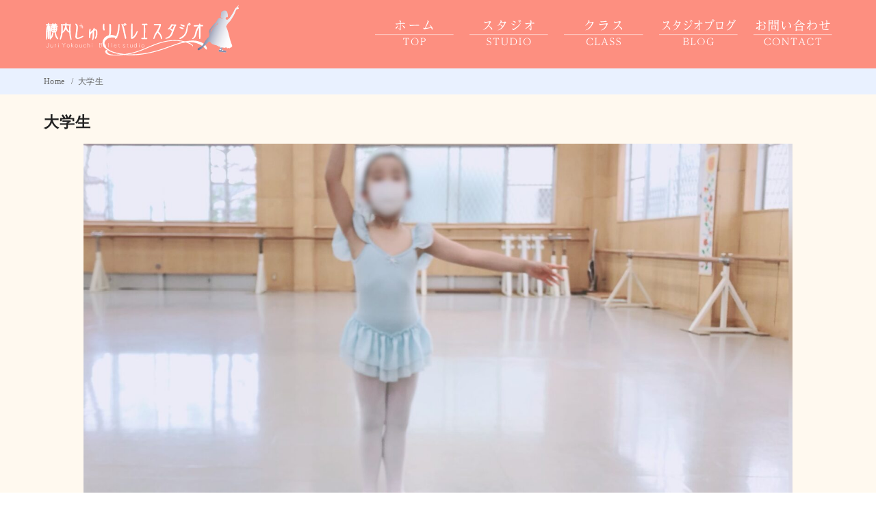

--- FILE ---
content_type: text/html; charset=UTF-8
request_url: https://juri-ballet.com/tag/%E5%A4%A7%E5%AD%A6%E7%94%9F/page/4/
body_size: 17537
content:
<!DOCTYPE html>
<head>

	<meta charset="UTF-8">
	<meta name="viewport" content="width=device-width, initial-scale=1.0">
	<meta http-equiv="X-UA-Compatible" content="IE=edge">
	<meta name="format-detection" content="telephone=no"/>
	<meta name="Keywords" content="山梨,横内バレエスタジオ,バレエスタジオ,バレエ教室,甲府,国母" />
	<title>大学生 &#8211; ページ 4 &#8211; 山梨県甲府市:国母【横内じゅりバレエスタジオ】</title>
<meta name='robots' content='max-image-preview:large' />
<link rel="alternate" type="application/rss+xml" title="山梨県甲府市:国母【横内じゅりバレエスタジオ】 &raquo; フィード" href="https://juri-ballet.com/feed/" />
<link rel="alternate" type="application/rss+xml" title="山梨県甲府市:国母【横内じゅりバレエスタジオ】 &raquo; コメントフィード" href="https://juri-ballet.com/comments/feed/" />
<link rel="alternate" type="application/rss+xml" title="山梨県甲府市:国母【横内じゅりバレエスタジオ】 &raquo; 大学生 タグのフィード" href="https://juri-ballet.com/tag/%e5%a4%a7%e5%ad%a6%e7%94%9f/feed/" />
<style id='wp-img-auto-sizes-contain-inline-css' type='text/css'>
img:is([sizes=auto i],[sizes^="auto," i]){contain-intrinsic-size:3000px 1500px}
/*# sourceURL=wp-img-auto-sizes-contain-inline-css */
</style>
<style id='wp-emoji-styles-inline-css' type='text/css'>

	img.wp-smiley, img.emoji {
		display: inline !important;
		border: none !important;
		box-shadow: none !important;
		height: 1em !important;
		width: 1em !important;
		margin: 0 0.07em !important;
		vertical-align: -0.1em !important;
		background: none !important;
		padding: 0 !important;
	}
/*# sourceURL=wp-emoji-styles-inline-css */
</style>
<style id='classic-theme-styles-inline-css' type='text/css'>
/*! This file is auto-generated */
.wp-block-button__link{color:#fff;background-color:#32373c;border-radius:9999px;box-shadow:none;text-decoration:none;padding:calc(.667em + 2px) calc(1.333em + 2px);font-size:1.125em}.wp-block-file__button{background:#32373c;color:#fff;text-decoration:none}
/*# sourceURL=/wp-includes/css/classic-themes.min.css */
</style>
<link rel='stylesheet' id='contact-form-7-css' href='https://juri-ballet.com/wp-content/plugins/contact-form-7/includes/css/styles.css?ver=5.8.4' type='text/css' media='all' />
<link rel='stylesheet' id='wp-show-posts-css' href='https://juri-ballet.com/wp-content/plugins/wp-show-posts/css/wp-show-posts-min.css?ver=1.1.4' type='text/css' media='all' />
<link rel='stylesheet' id='ystandard-css' href='https://juri-ballet.com/wp-content/themes/ystandard/css/ystandard.css?ver=4.9.0' type='text/css' media='all' />
<style id='ystandard-inline-css' type='text/css'>
.has-fixed-header .site-header {position:fixed;top:0;left:0;width:100%;z-index:10;box-shadow:1px 1px 4px rgba(0,0,0,0.1);}body.has-fixed-header {padding-top:60px;}@media (min-width:600px) {body.has-fixed-header {padding-top:100px;}}@media (min-width:769px) {body.has-fixed-header {padding-top:100px;}}.info-bar {padding:0.5em 0;text-align:center;line-height:1.3;font-size:0.8em;} @media (min-width:600px) {.info-bar {font-size:1rem;}} .info-bar.has-link:hover {opacity:0.8;} .info-bar a {color:currentColor;} .info-bar__link {display:block;color:currentColor;} .info-bar {background-color:var(--info-bar-bg);color:var(--info-bar-text);} .info-bar__text{font-weight:700;}:root{ --breadcrumbs-text: #656565;--font-family: serif;--site-bg: #ffffff;--footer-bg: #f1f1f3;--footer-text-gray: #a7a7a7;--footer-text: #222222;--sub-footer-bg: #f1f1f3;--sub-footer-text: #222222;--mobile-footer-bg: rgb(255,255,255,0.95);--mobile-footer-text: #222222;--header-bg: #ffffff;--header-text: #222222;--header-dscr: #656565;--mobile-nav-bg: #000000;--mobile-nav-text: #ffffff;--mobile-nav-open: #222222;--mobile-nav-close: #ffffff;--fixed-sidebar-top: 150px;--info-bar-bg: #f1f1f3;--info-bar-text: #222222; }
/*# sourceURL=ystandard-inline-css */
</style>
<style id='wp-block-library-inline-css' type='text/css'>
:root{--wp-block-synced-color:#7a00df;--wp-block-synced-color--rgb:122,0,223;--wp-bound-block-color:var(--wp-block-synced-color);--wp-editor-canvas-background:#ddd;--wp-admin-theme-color:#007cba;--wp-admin-theme-color--rgb:0,124,186;--wp-admin-theme-color-darker-10:#006ba1;--wp-admin-theme-color-darker-10--rgb:0,107,160.5;--wp-admin-theme-color-darker-20:#005a87;--wp-admin-theme-color-darker-20--rgb:0,90,135;--wp-admin-border-width-focus:2px}@media (min-resolution:192dpi){:root{--wp-admin-border-width-focus:1.5px}}.wp-element-button{cursor:pointer}:root .has-very-light-gray-background-color{background-color:#eee}:root .has-very-dark-gray-background-color{background-color:#313131}:root .has-very-light-gray-color{color:#eee}:root .has-very-dark-gray-color{color:#313131}:root .has-vivid-green-cyan-to-vivid-cyan-blue-gradient-background{background:linear-gradient(135deg,#00d084,#0693e3)}:root .has-purple-crush-gradient-background{background:linear-gradient(135deg,#34e2e4,#4721fb 50%,#ab1dfe)}:root .has-hazy-dawn-gradient-background{background:linear-gradient(135deg,#faaca8,#dad0ec)}:root .has-subdued-olive-gradient-background{background:linear-gradient(135deg,#fafae1,#67a671)}:root .has-atomic-cream-gradient-background{background:linear-gradient(135deg,#fdd79a,#004a59)}:root .has-nightshade-gradient-background{background:linear-gradient(135deg,#330968,#31cdcf)}:root .has-midnight-gradient-background{background:linear-gradient(135deg,#020381,#2874fc)}:root{--wp--preset--font-size--normal:16px;--wp--preset--font-size--huge:42px}.has-regular-font-size{font-size:1em}.has-larger-font-size{font-size:2.625em}.has-normal-font-size{font-size:var(--wp--preset--font-size--normal)}.has-huge-font-size{font-size:var(--wp--preset--font-size--huge)}.has-text-align-center{text-align:center}.has-text-align-left{text-align:left}.has-text-align-right{text-align:right}.has-fit-text{white-space:nowrap!important}#end-resizable-editor-section{display:none}.aligncenter{clear:both}.items-justified-left{justify-content:flex-start}.items-justified-center{justify-content:center}.items-justified-right{justify-content:flex-end}.items-justified-space-between{justify-content:space-between}.screen-reader-text{border:0;clip-path:inset(50%);height:1px;margin:-1px;overflow:hidden;padding:0;position:absolute;width:1px;word-wrap:normal!important}.screen-reader-text:focus{background-color:#ddd;clip-path:none;color:#444;display:block;font-size:1em;height:auto;left:5px;line-height:normal;padding:15px 23px 14px;text-decoration:none;top:5px;width:auto;z-index:100000}html :where(.has-border-color){border-style:solid}html :where([style*=border-top-color]){border-top-style:solid}html :where([style*=border-right-color]){border-right-style:solid}html :where([style*=border-bottom-color]){border-bottom-style:solid}html :where([style*=border-left-color]){border-left-style:solid}html :where([style*=border-width]){border-style:solid}html :where([style*=border-top-width]){border-top-style:solid}html :where([style*=border-right-width]){border-right-style:solid}html :where([style*=border-bottom-width]){border-bottom-style:solid}html :where([style*=border-left-width]){border-left-style:solid}html :where(img[class*=wp-image-]){height:auto;max-width:100%}:where(figure){margin:0 0 1em}html :where(.is-position-sticky){--wp-admin--admin-bar--position-offset:var(--wp-admin--admin-bar--height,0px)}@media screen and (max-width:600px){html :where(.is-position-sticky){--wp-admin--admin-bar--position-offset:0px}}

/*# sourceURL=wp-block-library-inline-css */
</style><style id='global-styles-inline-css' type='text/css'>
:root{--wp--preset--aspect-ratio--square: 1;--wp--preset--aspect-ratio--4-3: 4/3;--wp--preset--aspect-ratio--3-4: 3/4;--wp--preset--aspect-ratio--3-2: 3/2;--wp--preset--aspect-ratio--2-3: 2/3;--wp--preset--aspect-ratio--16-9: 16/9;--wp--preset--aspect-ratio--9-16: 9/16;--wp--preset--color--black: #000000;--wp--preset--color--cyan-bluish-gray: #abb8c3;--wp--preset--color--white: #ffffff;--wp--preset--color--pale-pink: #f78da7;--wp--preset--color--vivid-red: #cf2e2e;--wp--preset--color--luminous-vivid-orange: #ff6900;--wp--preset--color--luminous-vivid-amber: #fcb900;--wp--preset--color--light-green-cyan: #7bdcb5;--wp--preset--color--vivid-green-cyan: #00d084;--wp--preset--color--pale-cyan-blue: #8ed1fc;--wp--preset--color--vivid-cyan-blue: #0693e3;--wp--preset--color--vivid-purple: #9b51e0;--wp--preset--color--ys-blue: #82B9E3;--wp--preset--color--ys-red: #D53939;--wp--preset--color--ys-green: #92C892;--wp--preset--color--ys-yellow: #F5EC84;--wp--preset--color--ys-orange: #EB962D;--wp--preset--color--ys-purple: #B67AC2;--wp--preset--color--ys-gray: #757575;--wp--preset--color--ys-light-gray: #F1F1F3;--wp--preset--color--ys-black: #000000;--wp--preset--color--ys-white: #ffffff;--wp--preset--gradient--vivid-cyan-blue-to-vivid-purple: linear-gradient(135deg,rgb(6,147,227) 0%,rgb(155,81,224) 100%);--wp--preset--gradient--light-green-cyan-to-vivid-green-cyan: linear-gradient(135deg,rgb(122,220,180) 0%,rgb(0,208,130) 100%);--wp--preset--gradient--luminous-vivid-amber-to-luminous-vivid-orange: linear-gradient(135deg,rgb(252,185,0) 0%,rgb(255,105,0) 100%);--wp--preset--gradient--luminous-vivid-orange-to-vivid-red: linear-gradient(135deg,rgb(255,105,0) 0%,rgb(207,46,46) 100%);--wp--preset--gradient--very-light-gray-to-cyan-bluish-gray: linear-gradient(135deg,rgb(238,238,238) 0%,rgb(169,184,195) 100%);--wp--preset--gradient--cool-to-warm-spectrum: linear-gradient(135deg,rgb(74,234,220) 0%,rgb(151,120,209) 20%,rgb(207,42,186) 40%,rgb(238,44,130) 60%,rgb(251,105,98) 80%,rgb(254,248,76) 100%);--wp--preset--gradient--blush-light-purple: linear-gradient(135deg,rgb(255,206,236) 0%,rgb(152,150,240) 100%);--wp--preset--gradient--blush-bordeaux: linear-gradient(135deg,rgb(254,205,165) 0%,rgb(254,45,45) 50%,rgb(107,0,62) 100%);--wp--preset--gradient--luminous-dusk: linear-gradient(135deg,rgb(255,203,112) 0%,rgb(199,81,192) 50%,rgb(65,88,208) 100%);--wp--preset--gradient--pale-ocean: linear-gradient(135deg,rgb(255,245,203) 0%,rgb(182,227,212) 50%,rgb(51,167,181) 100%);--wp--preset--gradient--electric-grass: linear-gradient(135deg,rgb(202,248,128) 0%,rgb(113,206,126) 100%);--wp--preset--gradient--midnight: linear-gradient(135deg,rgb(2,3,129) 0%,rgb(40,116,252) 100%);--wp--preset--font-size--small: 14px;--wp--preset--font-size--medium: 18px;--wp--preset--font-size--large: 20px;--wp--preset--font-size--x-large: 22px;--wp--preset--font-size--x-small: 12px;--wp--preset--font-size--normal: 16px;--wp--preset--font-size--xx-large: 26px;--wp--preset--spacing--20: 0.44rem;--wp--preset--spacing--30: 0.67rem;--wp--preset--spacing--40: 1rem;--wp--preset--spacing--50: 1.5rem;--wp--preset--spacing--60: 2.25rem;--wp--preset--spacing--70: 3.38rem;--wp--preset--spacing--80: 5.06rem;--wp--preset--shadow--natural: 6px 6px 9px rgba(0, 0, 0, 0.2);--wp--preset--shadow--deep: 12px 12px 50px rgba(0, 0, 0, 0.4);--wp--preset--shadow--sharp: 6px 6px 0px rgba(0, 0, 0, 0.2);--wp--preset--shadow--outlined: 6px 6px 0px -3px rgb(255, 255, 255), 6px 6px rgb(0, 0, 0);--wp--preset--shadow--crisp: 6px 6px 0px rgb(0, 0, 0);}:where(.is-layout-flex){gap: 0.5em;}:where(.is-layout-grid){gap: 0.5em;}body .is-layout-flex{display: flex;}.is-layout-flex{flex-wrap: wrap;align-items: center;}.is-layout-flex > :is(*, div){margin: 0;}body .is-layout-grid{display: grid;}.is-layout-grid > :is(*, div){margin: 0;}:where(.wp-block-columns.is-layout-flex){gap: 2em;}:where(.wp-block-columns.is-layout-grid){gap: 2em;}:where(.wp-block-post-template.is-layout-flex){gap: 1.25em;}:where(.wp-block-post-template.is-layout-grid){gap: 1.25em;}.has-black-color{color: var(--wp--preset--color--black) !important;}.has-cyan-bluish-gray-color{color: var(--wp--preset--color--cyan-bluish-gray) !important;}.has-white-color{color: var(--wp--preset--color--white) !important;}.has-pale-pink-color{color: var(--wp--preset--color--pale-pink) !important;}.has-vivid-red-color{color: var(--wp--preset--color--vivid-red) !important;}.has-luminous-vivid-orange-color{color: var(--wp--preset--color--luminous-vivid-orange) !important;}.has-luminous-vivid-amber-color{color: var(--wp--preset--color--luminous-vivid-amber) !important;}.has-light-green-cyan-color{color: var(--wp--preset--color--light-green-cyan) !important;}.has-vivid-green-cyan-color{color: var(--wp--preset--color--vivid-green-cyan) !important;}.has-pale-cyan-blue-color{color: var(--wp--preset--color--pale-cyan-blue) !important;}.has-vivid-cyan-blue-color{color: var(--wp--preset--color--vivid-cyan-blue) !important;}.has-vivid-purple-color{color: var(--wp--preset--color--vivid-purple) !important;}.has-black-background-color{background-color: var(--wp--preset--color--black) !important;}.has-cyan-bluish-gray-background-color{background-color: var(--wp--preset--color--cyan-bluish-gray) !important;}.has-white-background-color{background-color: var(--wp--preset--color--white) !important;}.has-pale-pink-background-color{background-color: var(--wp--preset--color--pale-pink) !important;}.has-vivid-red-background-color{background-color: var(--wp--preset--color--vivid-red) !important;}.has-luminous-vivid-orange-background-color{background-color: var(--wp--preset--color--luminous-vivid-orange) !important;}.has-luminous-vivid-amber-background-color{background-color: var(--wp--preset--color--luminous-vivid-amber) !important;}.has-light-green-cyan-background-color{background-color: var(--wp--preset--color--light-green-cyan) !important;}.has-vivid-green-cyan-background-color{background-color: var(--wp--preset--color--vivid-green-cyan) !important;}.has-pale-cyan-blue-background-color{background-color: var(--wp--preset--color--pale-cyan-blue) !important;}.has-vivid-cyan-blue-background-color{background-color: var(--wp--preset--color--vivid-cyan-blue) !important;}.has-vivid-purple-background-color{background-color: var(--wp--preset--color--vivid-purple) !important;}.has-black-border-color{border-color: var(--wp--preset--color--black) !important;}.has-cyan-bluish-gray-border-color{border-color: var(--wp--preset--color--cyan-bluish-gray) !important;}.has-white-border-color{border-color: var(--wp--preset--color--white) !important;}.has-pale-pink-border-color{border-color: var(--wp--preset--color--pale-pink) !important;}.has-vivid-red-border-color{border-color: var(--wp--preset--color--vivid-red) !important;}.has-luminous-vivid-orange-border-color{border-color: var(--wp--preset--color--luminous-vivid-orange) !important;}.has-luminous-vivid-amber-border-color{border-color: var(--wp--preset--color--luminous-vivid-amber) !important;}.has-light-green-cyan-border-color{border-color: var(--wp--preset--color--light-green-cyan) !important;}.has-vivid-green-cyan-border-color{border-color: var(--wp--preset--color--vivid-green-cyan) !important;}.has-pale-cyan-blue-border-color{border-color: var(--wp--preset--color--pale-cyan-blue) !important;}.has-vivid-cyan-blue-border-color{border-color: var(--wp--preset--color--vivid-cyan-blue) !important;}.has-vivid-purple-border-color{border-color: var(--wp--preset--color--vivid-purple) !important;}.has-vivid-cyan-blue-to-vivid-purple-gradient-background{background: var(--wp--preset--gradient--vivid-cyan-blue-to-vivid-purple) !important;}.has-light-green-cyan-to-vivid-green-cyan-gradient-background{background: var(--wp--preset--gradient--light-green-cyan-to-vivid-green-cyan) !important;}.has-luminous-vivid-amber-to-luminous-vivid-orange-gradient-background{background: var(--wp--preset--gradient--luminous-vivid-amber-to-luminous-vivid-orange) !important;}.has-luminous-vivid-orange-to-vivid-red-gradient-background{background: var(--wp--preset--gradient--luminous-vivid-orange-to-vivid-red) !important;}.has-very-light-gray-to-cyan-bluish-gray-gradient-background{background: var(--wp--preset--gradient--very-light-gray-to-cyan-bluish-gray) !important;}.has-cool-to-warm-spectrum-gradient-background{background: var(--wp--preset--gradient--cool-to-warm-spectrum) !important;}.has-blush-light-purple-gradient-background{background: var(--wp--preset--gradient--blush-light-purple) !important;}.has-blush-bordeaux-gradient-background{background: var(--wp--preset--gradient--blush-bordeaux) !important;}.has-luminous-dusk-gradient-background{background: var(--wp--preset--gradient--luminous-dusk) !important;}.has-pale-ocean-gradient-background{background: var(--wp--preset--gradient--pale-ocean) !important;}.has-electric-grass-gradient-background{background: var(--wp--preset--gradient--electric-grass) !important;}.has-midnight-gradient-background{background: var(--wp--preset--gradient--midnight) !important;}.has-small-font-size{font-size: var(--wp--preset--font-size--small) !important;}.has-medium-font-size{font-size: var(--wp--preset--font-size--medium) !important;}.has-large-font-size{font-size: var(--wp--preset--font-size--large) !important;}.has-x-large-font-size{font-size: var(--wp--preset--font-size--x-large) !important;}
/*# sourceURL=global-styles-inline-css */
</style>

<link rel='stylesheet' id='ys-blocks-css' href='https://juri-ballet.com/wp-content/themes/ystandard/css/blocks.css?ver=4.9.0' type='text/css' media='all' />
<style id='ys-blocks-inline-css' type='text/css'>
.ystd .has-ys-blue-background-color,.ystd .has-background.has-ys-blue-background-color,.ystd .has-background.has-ys-blue-background-color:hover {background-color:#82B9E3;}.ystd .has-ys-blue-color,.ystd .has-ys-blue-color:hover,.ystd .has-text-color.has-ys-blue-color,.ystd .has-inline-color.has-ys-blue-color {color:#82B9E3;}.ystd .has-ys-red-background-color,.ystd .has-background.has-ys-red-background-color,.ystd .has-background.has-ys-red-background-color:hover {background-color:#D53939;}.ystd .has-ys-red-color,.ystd .has-ys-red-color:hover,.ystd .has-text-color.has-ys-red-color,.ystd .has-inline-color.has-ys-red-color {color:#D53939;}.ystd .has-ys-green-background-color,.ystd .has-background.has-ys-green-background-color,.ystd .has-background.has-ys-green-background-color:hover {background-color:#92C892;}.ystd .has-ys-green-color,.ystd .has-ys-green-color:hover,.ystd .has-text-color.has-ys-green-color,.ystd .has-inline-color.has-ys-green-color {color:#92C892;}.ystd .has-ys-yellow-background-color,.ystd .has-background.has-ys-yellow-background-color,.ystd .has-background.has-ys-yellow-background-color:hover {background-color:#F5EC84;}.ystd .has-ys-yellow-color,.ystd .has-ys-yellow-color:hover,.ystd .has-text-color.has-ys-yellow-color,.ystd .has-inline-color.has-ys-yellow-color {color:#F5EC84;}.ystd .has-ys-orange-background-color,.ystd .has-background.has-ys-orange-background-color,.ystd .has-background.has-ys-orange-background-color:hover {background-color:#EB962D;}.ystd .has-ys-orange-color,.ystd .has-ys-orange-color:hover,.ystd .has-text-color.has-ys-orange-color,.ystd .has-inline-color.has-ys-orange-color {color:#EB962D;}.ystd .has-ys-purple-background-color,.ystd .has-background.has-ys-purple-background-color,.ystd .has-background.has-ys-purple-background-color:hover {background-color:#B67AC2;}.ystd .has-ys-purple-color,.ystd .has-ys-purple-color:hover,.ystd .has-text-color.has-ys-purple-color,.ystd .has-inline-color.has-ys-purple-color {color:#B67AC2;}.ystd .has-ys-gray-background-color,.ystd .has-background.has-ys-gray-background-color,.ystd .has-background.has-ys-gray-background-color:hover {background-color:#757575;}.ystd .has-ys-gray-color,.ystd .has-ys-gray-color:hover,.ystd .has-text-color.has-ys-gray-color,.ystd .has-inline-color.has-ys-gray-color {color:#757575;}.ystd .has-ys-light-gray-background-color,.ystd .has-background.has-ys-light-gray-background-color,.ystd .has-background.has-ys-light-gray-background-color:hover {background-color:#F1F1F3;}.ystd .has-ys-light-gray-color,.ystd .has-ys-light-gray-color:hover,.ystd .has-text-color.has-ys-light-gray-color,.ystd .has-inline-color.has-ys-light-gray-color {color:#F1F1F3;}.ystd .has-ys-black-background-color,.ystd .has-background.has-ys-black-background-color,.ystd .has-background.has-ys-black-background-color:hover {background-color:#000000;}.ystd .has-ys-black-color,.ystd .has-ys-black-color:hover,.ystd .has-text-color.has-ys-black-color,.ystd .has-inline-color.has-ys-black-color {color:#000000;}.ystd .has-ys-white-background-color,.ystd .has-background.has-ys-white-background-color,.ystd .has-background.has-ys-white-background-color:hover {background-color:#ffffff;}.ystd .has-ys-white-color,.ystd .has-ys-white-color:hover,.ystd .has-text-color.has-ys-white-color,.ystd .has-inline-color.has-ys-white-color {color:#ffffff;}.has-x-small-font-size{font-size:12px;}.has-small-font-size{font-size:14px;}.has-normal-font-size{font-size:16px;}.has-medium-font-size{font-size:18px;}.has-large-font-size{font-size:20px;}.has-x-large-font-size{font-size:22px;}.has-xx-large-font-size{font-size:26px;}
/*# sourceURL=ys-blocks-inline-css */
</style>
<link rel='stylesheet' id='ystdb-css-css' href='https://juri-ballet.com/wp-content/plugins/ystandard-blocks/css/ystandard-blocks.css?ver=3.12.0' type='text/css' media='all' />
<style id='ystdb-css-inline-css' type='text/css'>
.ystdb .has-ys-blue-color,.ystdb .has-text-color.has-ys-blue-color{color:#82B9E3;--ystdb--color:#82B9E3;} .ystdb .has-ys-blue-color:hover,.ystdb .has-text-color.has-ys-blue-color:hover{color:#82B9E3;--ystdb--color--hover:#82B9E3;} .ystdb .has-ys-blue-color,.ystdb .has-inline-color.has-ys-blue-color{color:#82B9E3;--ystdb--color:#82B9E3;} .ystdb .has-ys-blue-color:hover,.ystdb .has-inline-color.has-ys-blue-color:hover{color:#82B9E3;--ystdb--color--hover:#82B9E3;} .ystdb .has-ys-blue-background-color,.ystdb .has-background.has-ys-blue-background-color{background-color:#82B9E3;--ystdb--background-color:#82B9E3;} .ystdb .has-ys-blue-border-color,.ystdb .has-border.has-ys-blue-border-color{border-color:#82B9E3;--ystdb--border-color:#82B9E3;} .ystdb .has-ys-blue-fill,.ystdb .has-fill-color.has-ys-blue-fill{fill:#82B9E3;--ystdb--fill:#82B9E3;} .ystdb .has-ys-red-color,.ystdb .has-text-color.has-ys-red-color{color:#D53939;--ystdb--color:#D53939;} .ystdb .has-ys-red-color:hover,.ystdb .has-text-color.has-ys-red-color:hover{color:#D53939;--ystdb--color--hover:#D53939;} .ystdb .has-ys-red-color,.ystdb .has-inline-color.has-ys-red-color{color:#D53939;--ystdb--color:#D53939;} .ystdb .has-ys-red-color:hover,.ystdb .has-inline-color.has-ys-red-color:hover{color:#D53939;--ystdb--color--hover:#D53939;} .ystdb .has-ys-red-background-color,.ystdb .has-background.has-ys-red-background-color{background-color:#D53939;--ystdb--background-color:#D53939;} .ystdb .has-ys-red-border-color,.ystdb .has-border.has-ys-red-border-color{border-color:#D53939;--ystdb--border-color:#D53939;} .ystdb .has-ys-red-fill,.ystdb .has-fill-color.has-ys-red-fill{fill:#D53939;--ystdb--fill:#D53939;} .ystdb .has-ys-green-color,.ystdb .has-text-color.has-ys-green-color{color:#92C892;--ystdb--color:#92C892;} .ystdb .has-ys-green-color:hover,.ystdb .has-text-color.has-ys-green-color:hover{color:#92C892;--ystdb--color--hover:#92C892;} .ystdb .has-ys-green-color,.ystdb .has-inline-color.has-ys-green-color{color:#92C892;--ystdb--color:#92C892;} .ystdb .has-ys-green-color:hover,.ystdb .has-inline-color.has-ys-green-color:hover{color:#92C892;--ystdb--color--hover:#92C892;} .ystdb .has-ys-green-background-color,.ystdb .has-background.has-ys-green-background-color{background-color:#92C892;--ystdb--background-color:#92C892;} .ystdb .has-ys-green-border-color,.ystdb .has-border.has-ys-green-border-color{border-color:#92C892;--ystdb--border-color:#92C892;} .ystdb .has-ys-green-fill,.ystdb .has-fill-color.has-ys-green-fill{fill:#92C892;--ystdb--fill:#92C892;} .ystdb .has-ys-yellow-color,.ystdb .has-text-color.has-ys-yellow-color{color:#F5EC84;--ystdb--color:#F5EC84;} .ystdb .has-ys-yellow-color:hover,.ystdb .has-text-color.has-ys-yellow-color:hover{color:#F5EC84;--ystdb--color--hover:#F5EC84;} .ystdb .has-ys-yellow-color,.ystdb .has-inline-color.has-ys-yellow-color{color:#F5EC84;--ystdb--color:#F5EC84;} .ystdb .has-ys-yellow-color:hover,.ystdb .has-inline-color.has-ys-yellow-color:hover{color:#F5EC84;--ystdb--color--hover:#F5EC84;} .ystdb .has-ys-yellow-background-color,.ystdb .has-background.has-ys-yellow-background-color{background-color:#F5EC84;--ystdb--background-color:#F5EC84;} .ystdb .has-ys-yellow-border-color,.ystdb .has-border.has-ys-yellow-border-color{border-color:#F5EC84;--ystdb--border-color:#F5EC84;} .ystdb .has-ys-yellow-fill,.ystdb .has-fill-color.has-ys-yellow-fill{fill:#F5EC84;--ystdb--fill:#F5EC84;} .ystdb .has-ys-orange-color,.ystdb .has-text-color.has-ys-orange-color{color:#EB962D;--ystdb--color:#EB962D;} .ystdb .has-ys-orange-color:hover,.ystdb .has-text-color.has-ys-orange-color:hover{color:#EB962D;--ystdb--color--hover:#EB962D;} .ystdb .has-ys-orange-color,.ystdb .has-inline-color.has-ys-orange-color{color:#EB962D;--ystdb--color:#EB962D;} .ystdb .has-ys-orange-color:hover,.ystdb .has-inline-color.has-ys-orange-color:hover{color:#EB962D;--ystdb--color--hover:#EB962D;} .ystdb .has-ys-orange-background-color,.ystdb .has-background.has-ys-orange-background-color{background-color:#EB962D;--ystdb--background-color:#EB962D;} .ystdb .has-ys-orange-border-color,.ystdb .has-border.has-ys-orange-border-color{border-color:#EB962D;--ystdb--border-color:#EB962D;} .ystdb .has-ys-orange-fill,.ystdb .has-fill-color.has-ys-orange-fill{fill:#EB962D;--ystdb--fill:#EB962D;} .ystdb .has-ys-purple-color,.ystdb .has-text-color.has-ys-purple-color{color:#B67AC2;--ystdb--color:#B67AC2;} .ystdb .has-ys-purple-color:hover,.ystdb .has-text-color.has-ys-purple-color:hover{color:#B67AC2;--ystdb--color--hover:#B67AC2;} .ystdb .has-ys-purple-color,.ystdb .has-inline-color.has-ys-purple-color{color:#B67AC2;--ystdb--color:#B67AC2;} .ystdb .has-ys-purple-color:hover,.ystdb .has-inline-color.has-ys-purple-color:hover{color:#B67AC2;--ystdb--color--hover:#B67AC2;} .ystdb .has-ys-purple-background-color,.ystdb .has-background.has-ys-purple-background-color{background-color:#B67AC2;--ystdb--background-color:#B67AC2;} .ystdb .has-ys-purple-border-color,.ystdb .has-border.has-ys-purple-border-color{border-color:#B67AC2;--ystdb--border-color:#B67AC2;} .ystdb .has-ys-purple-fill,.ystdb .has-fill-color.has-ys-purple-fill{fill:#B67AC2;--ystdb--fill:#B67AC2;} .ystdb .has-ys-gray-color,.ystdb .has-text-color.has-ys-gray-color{color:#757575;--ystdb--color:#757575;} .ystdb .has-ys-gray-color:hover,.ystdb .has-text-color.has-ys-gray-color:hover{color:#757575;--ystdb--color--hover:#757575;} .ystdb .has-ys-gray-color,.ystdb .has-inline-color.has-ys-gray-color{color:#757575;--ystdb--color:#757575;} .ystdb .has-ys-gray-color:hover,.ystdb .has-inline-color.has-ys-gray-color:hover{color:#757575;--ystdb--color--hover:#757575;} .ystdb .has-ys-gray-background-color,.ystdb .has-background.has-ys-gray-background-color{background-color:#757575;--ystdb--background-color:#757575;} .ystdb .has-ys-gray-border-color,.ystdb .has-border.has-ys-gray-border-color{border-color:#757575;--ystdb--border-color:#757575;} .ystdb .has-ys-gray-fill,.ystdb .has-fill-color.has-ys-gray-fill{fill:#757575;--ystdb--fill:#757575;} .ystdb .has-ys-light-gray-color,.ystdb .has-text-color.has-ys-light-gray-color{color:#F1F1F3;--ystdb--color:#F1F1F3;} .ystdb .has-ys-light-gray-color:hover,.ystdb .has-text-color.has-ys-light-gray-color:hover{color:#F1F1F3;--ystdb--color--hover:#F1F1F3;} .ystdb .has-ys-light-gray-color,.ystdb .has-inline-color.has-ys-light-gray-color{color:#F1F1F3;--ystdb--color:#F1F1F3;} .ystdb .has-ys-light-gray-color:hover,.ystdb .has-inline-color.has-ys-light-gray-color:hover{color:#F1F1F3;--ystdb--color--hover:#F1F1F3;} .ystdb .has-ys-light-gray-background-color,.ystdb .has-background.has-ys-light-gray-background-color{background-color:#F1F1F3;--ystdb--background-color:#F1F1F3;} .ystdb .has-ys-light-gray-border-color,.ystdb .has-border.has-ys-light-gray-border-color{border-color:#F1F1F3;--ystdb--border-color:#F1F1F3;} .ystdb .has-ys-light-gray-fill,.ystdb .has-fill-color.has-ys-light-gray-fill{fill:#F1F1F3;--ystdb--fill:#F1F1F3;} .ystdb .has-ys-black-color,.ystdb .has-text-color.has-ys-black-color{color:#000000;--ystdb--color:#000000;} .ystdb .has-ys-black-color:hover,.ystdb .has-text-color.has-ys-black-color:hover{color:#000000;--ystdb--color--hover:#000000;} .ystdb .has-ys-black-color,.ystdb .has-inline-color.has-ys-black-color{color:#000000;--ystdb--color:#000000;} .ystdb .has-ys-black-color:hover,.ystdb .has-inline-color.has-ys-black-color:hover{color:#000000;--ystdb--color--hover:#000000;} .ystdb .has-ys-black-background-color,.ystdb .has-background.has-ys-black-background-color{background-color:#000000;--ystdb--background-color:#000000;} .ystdb .has-ys-black-border-color,.ystdb .has-border.has-ys-black-border-color{border-color:#000000;--ystdb--border-color:#000000;} .ystdb .has-ys-black-fill,.ystdb .has-fill-color.has-ys-black-fill{fill:#000000;--ystdb--fill:#000000;} .ystdb .has-ys-white-color,.ystdb .has-text-color.has-ys-white-color{color:#ffffff;--ystdb--color:#ffffff;} .ystdb .has-ys-white-color:hover,.ystdb .has-text-color.has-ys-white-color:hover{color:#ffffff;--ystdb--color--hover:#ffffff;} .ystdb .has-ys-white-color,.ystdb .has-inline-color.has-ys-white-color{color:#ffffff;--ystdb--color:#ffffff;} .ystdb .has-ys-white-color:hover,.ystdb .has-inline-color.has-ys-white-color:hover{color:#ffffff;--ystdb--color--hover:#ffffff;} .ystdb .has-ys-white-background-color,.ystdb .has-background.has-ys-white-background-color{background-color:#ffffff;--ystdb--background-color:#ffffff;} .ystdb .has-ys-white-border-color,.ystdb .has-border.has-ys-white-border-color{border-color:#ffffff;--ystdb--border-color:#ffffff;} .ystdb .has-ys-white-fill,.ystdb .has-fill-color.has-ys-white-fill{fill:#ffffff;--ystdb--fill:#ffffff;}
.ystdb .has-x-small-font-size{font-size:12px;}.ystdb .has-small-font-size{font-size:14px;}.ystdb .has-normal-font-size{font-size:16px;}.ystdb .has-medium-font-size{font-size:18px;}.ystdb .has-large-font-size{font-size:20px;}.ystdb .has-x-large-font-size{font-size:22px;}.ystdb .has-xx-large-font-size{font-size:26px;}
.ystdb-inline--1{background:linear-gradient(transparent 75%, rgba(218,98,114, 0.3) 75%);}.ystdb-inline--2{background:linear-gradient(transparent 75%, rgba(69,161,207, 0.3) 75%);}.ystdb-inline--3{background:linear-gradient(transparent 75%, rgba(255,238,85, 0.3) 75%);}.ystdb-inline--larger{font-size:1.2em;}.ystdb-inline--smaller{font-size:0.8em;}@media (max-width: 599px) {.ystdb-inline--larger-sp{font-size:1.2em;}}@media (max-width: 599px) {.ystdb-inline--smaller-sp{font-size:0.8em;}}.ystdb-inline--nowrap{white-space:nowrap;}
/*# sourceURL=ystdb-css-inline-css */
</style>
<link rel='stylesheet' id='style-css-css' href='https://juri-ballet.com/wp-content/themes/ystandard-child/style.css?ver=4.9.0' type='text/css' media='all' />
<link rel="EditURI" type="application/rsd+xml" title="RSD" href="https://juri-ballet.com/xmlrpc.php?rsd" />
<link rel="apple-touch-icon-precomposed" href="https://juri-ballet.com/wp-content/uploads/2020/08/cropped-favicon-1-180x180.png" />
<meta name="msapplication-TileImage" content="https://juri-ballet.com/wp-content/uploads/2020/08/cropped-favicon-1-270x270.png" />
<link rel="canonical" href="https://juri-ballet.com/tag/%E5%A4%A7%E5%AD%A6%E7%94%9F/page/4/">
<link rel="prev" href="https://juri-ballet.com/tag/%E5%A4%A7%E5%AD%A6%E7%94%9F/page/3/" />
<link rel="next" href="https://juri-ballet.com/tag/%E5%A4%A7%E5%AD%A6%E7%94%9F/page/5/" />
<script async src="https://www.googletagmanager.com/gtag/js?id=G-1BV1VN8TPC"></script>
<script>
window.dataLayer = window.dataLayer || [];
function gtag(){dataLayer.push(arguments);}
gtag('js', new Date());
gtag('config', 'G-1BV1VN8TPC', { 'useAmpClientId': true } );
</script>
<meta name="robots" content="noindex,follow">
<meta property="og:site_name" content="山梨県甲府市:国母【横内じゅりバレエスタジオ】" />
<meta property="og:locale" content="ja" />
<meta property="og:type" content="website" />
<meta property="og:url" content="https://juri-ballet.com/tag/%e5%a4%a7%e5%ad%a6%e7%94%9f/" />
<meta property="og:title" content="大学生" />
<meta property="twitter:card" content="summary_large_image" />
<meta property="twitter:title" content="大学生" />
<style type="text/css">.recentcomments a{display:inline !important;padding:0 !important;margin:0 !important;}</style><link rel="icon" href="https://juri-ballet.com/wp-content/uploads/2020/08/cropped-favicon-32x32.png" sizes="32x32" />
<link rel="icon" href="https://juri-ballet.com/wp-content/uploads/2020/08/cropped-favicon-192x192.png" sizes="192x192" />
<link rel="alternate" type="application/rss+xml" title="RSS" href="https://juri-ballet.com/rsslatest.xml" />		<style type="text/css" id="wp-custom-css">
			.ms-edit-frontend{display:none;}.gallery_btn a{background-color:#ff9888 !important;}.gallery_btn a:hover{background-color:#EBB7FF !important;color:black;}		</style>
		<noscript><style id="rocket-lazyload-nojs-css">.rll-youtube-player, [data-lazy-src]{display:none !important;}</style></noscript><noscript><style>.ystdb-section.has-animation:not(:root) {opacity:1;}</style></noscript>
</head>
<body class="archive paged tag tag-39 wp-embed-responsive paged-4 tag-paged-4 wp-theme-ystandard wp-child-theme-ystandard-child ystdb ystandard ystd is-one-column is-archive--list has-fixed-header header-type--row1">
<div id="page" class="site">
	<a class="skip-link screen-reader-text" href="#content">Skip to content</a>
	<header id="masthead" class="header site-header">
				<div class="site-header__container container">
				<div class="head-menu-pc">
		<ul class="list-ul head-pc-ul">
			<li class="head-pc-li1"><a href="https://juri-ballet.com/" ><img src="https://juri-ballet.com/wp-content/uploads/2023/12/logo.svg" alt="横内じゅりバレエスタジオ"></a></li>
			<li class="head-pc-li2"><a href="https://juri-ballet.com/" ><img src="https://juri-ballet.com/wp-content/uploads/2024/01/re_header_menu-pc_home.svg" alt="ホーム"></a></li>
			<li class="head-pc-li3"><a href="./studio/" ><img src="https://juri-ballet.com/wp-content/uploads/2024/01/re_header_menu-pc_studio.svg" alt="スタジオ紹介"></a></li>
			<li class="head-pc-li4"><a href="./class/" ><img src="https://juri-ballet.com/wp-content/uploads/2024/01/re_header_menu-pc_class.svg" alt="クラス紹介"></a></li>
			<li class="head-pc-li5"><a href="./blog/" ><img src="https://juri-ballet.com/wp-content/uploads/2024/01/re_header_menu-pc_blog.svg" alt="スタジオブログ"></a></li>
			<li class="head-pc-li6"><a href="./contact/" ><img src="https://juri-ballet.com/wp-content/uploads/2024/01/re_header_menu-pc_contact.svg" alt="お問い合わせ"></a></li>
		</ul>
</div>

<div class="head-menu-sp">
	<div id="nav-drawer">
		<ul class="list-ul sp-menu-ul">
			<li class="sp-menu1"><input id="nav-input" type="checkbox" class="nav-unshown">
      <label id="nav-open" for="nav-input"><span></span></label>
      <label class="nav-unshown" id="nav-close" for="nav-input"></label>
      <div id="nav-content">
		  <a href="https://juri-ballet.com/" ><img src="https://juri-ballet.com/wp-content/uploads/2024/01/header_menu-sp_home.svg" alt="ホーム"></a>
		  <a href="./studio/" ><img src="https://juri-ballet.com/wp-content/uploads/2024/01/header_menu-sp_studio.svg" alt="スタジオ紹介"></a>
		  <a href="./class/" ><img src="https://juri-ballet.com/wp-content/uploads/2024/01/header_menu-sp_class.svg" alt="クラス紹介"></a>
		  <a href="./blog/" ><img src="https://juri-ballet.com/wp-content/uploads/2024/01/header_menu-sp_blog.svg" alt="スタジオブログ"></a>
		  <a href="./contact/" ><img src="https://juri-ballet.com/wp-content/uploads/2024/01/header_menu-sp_contact.svg" alt="お問い合わせ"></a>
		  <div class="menu-sp-logo"><img src="https://juri-ballet.com/wp-content/uploads/2023/12/logo.svg" alt="横内じゅりバレエスタジオ"> </div>
		</div></li>
			<li class="sp-menu2"><a href="https://juri-ballet.com/" ><img src="https://juri-ballet.com/wp-content/uploads/2023/12/logo.svg" alt="横内じゅりバレエスタジオ"></a></li>
		</ul>
  </div>
</div>
</div><!-- .site-branding -->
						</div><!-- .header__container -->
			</header><!-- .header .site-header -->
	<div id="breadcrumbs" class="breadcrumbs">
	<div class="container">
		<ol class="breadcrumbs__list li-clear">
							<li class="breadcrumbs__item">
											<a href="https://juri-ballet.com/">
							Home						</a>
									</li>
							<li class="breadcrumbs__item">
											<a href="https://juri-ballet.com/tag/%e5%a4%a7%e5%ad%a6%e7%94%9f/">
							大学生						</a>
									</li>
					</ol>
	</div><!-- .container -->
</div><!-- #breadcrumbs.breadcrumbs -->
		<div id="content" class="site-content site__content">
	<div class="container">
	<div class="content__wrap">
					<main id="main" class="archive__main site-main">
		<header class="archive__header page-header">
	<h1 class="archive__page-title page-title">大学生</h1></header>
	<div class="archive__container is-list">
		<article id="post-1102" class="archive__item is-list post-1102 post type-post status-publish format-standard has-post-thumbnail category-3 tag-ballet tag-43 tag-27 tag-18 tag-29 tag-31 tag-34 tag-32 tag-5 tag-30 tag-9 tag-35 tag-42 tag-44 tag-37 tag-26 tag-20 tag-39 tag-21 tag-36 tag-28 tag-10 tag-12 tag-22 tag-6 tag-24 tag-4 tag-8 tag-17 tag-19 tag-14 tag-25 tag-11 tag-13 tag-23 tag-40 tag-15 tag-16 tag-41 tag-38">
	<div class="archive__detail">
		<div class="archive__thumbnail is-list">
			<a href="https://juri-ballet.com/2021/06/15/post-1102/" class="ratio is-16-9">
									<div class="ratio__item">
						<figure class="ratio__image">
							<img width="2048" height="2048" src="https://juri-ballet.com/wp-content/uploads/2021/06/img_0729.jpg" class="archive__image wp-post-image" alt="6月2週目レッスン♪" decoding="async" fetchpriority="high" srcset="https://juri-ballet.com/wp-content/uploads/2021/06/img_0729.jpg 2048w, https://juri-ballet.com/wp-content/uploads/2021/06/img_0729-300x300.jpg 300w, https://juri-ballet.com/wp-content/uploads/2021/06/img_0729-1024x1024.jpg 1024w, https://juri-ballet.com/wp-content/uploads/2021/06/img_0729-150x150.jpg 150w, https://juri-ballet.com/wp-content/uploads/2021/06/img_0729-768x768.jpg 768w, https://juri-ballet.com/wp-content/uploads/2021/06/img_0729-1536x1536.jpg 1536w" sizes="(max-width: 2048px) 100vw, 2048px" />						</figure>
					</div>
							</a>
		</div>
		<div class="archive__text">
			<h2 class="archive__title"><a class="archive__link" href="https://juri-ballet.com/2021/06/15/post-1102/">6月2週目レッスン♪</a></h2><div class="archive__meta"><div class="archive__date"><span class="ys-icon"><svg xmlns="http://www.w3.org/2000/svg" width="24" height="24" viewBox="0 0 24 24" fill="none" stroke="currentColor" stroke-width="2" stroke-linecap="round" stroke-linejoin="round" class="feather feather-calendar"><rect x="3" y="4" width="18" height="18" rx="2" ry="2"></rect><line x1="16" y1="2" x2="16" y2="6"></line><line x1="8" y1="2" x2="8" y2="6"></line><line x1="3" y1="10" x2="21" y2="10"></line></svg></span><time class="updated" datetime="2021-06-15">2021年6月15日</time></div></div><p class="archive__excerpt">今週もお疲れ様でした♪ 各クラス写真を編集しながら改めて、生徒さんの成長を感じ…</p>		</div>
	</div>
</article>
<article id="post-1081" class="archive__item is-list post-1081 post type-post status-publish format-standard has-post-thumbnail category-3 tag-ballet tag-43 tag-27 tag-18 tag-29 tag-31 tag-34 tag-32 tag-5 tag-30 tag-9 tag-35 tag-42 tag-44 tag-37 tag-26 tag-20 tag-39 tag-21 tag-36 tag-28 tag-10 tag-12 tag-22 tag-6 tag-24 tag-4 tag-8 tag-17 tag-19 tag-14 tag-25 tag-11 tag-13 tag-23 tag-40 tag-15 tag-16 tag-41 tag-38">
	<div class="archive__detail">
		<div class="archive__thumbnail is-list">
			<a href="https://juri-ballet.com/2021/06/08/post-1081/" class="ratio is-16-9">
									<div class="ratio__item">
						<figure class="ratio__image">
							<img width="2048" height="2048" src="https://juri-ballet.com/wp-content/uploads/2021/06/img_0695.jpg" class="archive__image wp-post-image" alt="6月1週目レッスン♪" decoding="async" srcset="https://juri-ballet.com/wp-content/uploads/2021/06/img_0695.jpg 2048w, https://juri-ballet.com/wp-content/uploads/2021/06/img_0695-300x300.jpg 300w, https://juri-ballet.com/wp-content/uploads/2021/06/img_0695-1024x1024.jpg 1024w, https://juri-ballet.com/wp-content/uploads/2021/06/img_0695-150x150.jpg 150w, https://juri-ballet.com/wp-content/uploads/2021/06/img_0695-768x768.jpg 768w, https://juri-ballet.com/wp-content/uploads/2021/06/img_0695-1536x1536.jpg 1536w" sizes="(max-width: 2048px) 100vw, 2048px" />						</figure>
					</div>
							</a>
		</div>
		<div class="archive__text">
			<h2 class="archive__title"><a class="archive__link" href="https://juri-ballet.com/2021/06/08/post-1081/">6月1週目レッスン♪</a></h2><div class="archive__meta"><div class="archive__date"><span class="ys-icon"><svg xmlns="http://www.w3.org/2000/svg" width="24" height="24" viewBox="0 0 24 24" fill="none" stroke="currentColor" stroke-width="2" stroke-linecap="round" stroke-linejoin="round" class="feather feather-calendar"><rect x="3" y="4" width="18" height="18" rx="2" ry="2"></rect><line x1="16" y1="2" x2="16" y2="6"></line><line x1="8" y1="2" x2="8" y2="6"></line><line x1="3" y1="10" x2="21" y2="10"></line></svg></span><time class="updated" datetime="2021-06-08">2021年6月8日</time></div></div><p class="archive__excerpt">今週も皆さんお疲れ様でした♪ モダンクラスの生徒さん、いつもレッスン最後に作品…</p>		</div>
	</div>
</article>
<article id="post-1067" class="archive__item is-list post-1067 post type-post status-publish format-standard has-post-thumbnail category-3 tag-ballet tag-43 tag-27 tag-18 tag-29 tag-31 tag-34 tag-32 tag-5 tag-30 tag-9 tag-35 tag-42 tag-44 tag-37 tag-26 tag-20 tag-39 tag-21 tag-36 tag-28 tag-10 tag-12 tag-22 tag-6 tag-24 tag-4 tag-8 tag-17 tag-19 tag-14 tag-25 tag-11 tag-13 tag-23 tag-40 tag-15 tag-16 tag-41 tag-38">
	<div class="archive__detail">
		<div class="archive__thumbnail is-list">
			<a href="https://juri-ballet.com/2021/06/01/post-1067/" class="ratio is-16-9">
									<div class="ratio__item">
						<figure class="ratio__image">
							<img width="2048" height="2048" src="https://juri-ballet.com/wp-content/uploads/2021/06/img_0675.jpg" class="archive__image wp-post-image" alt="5月4週目レッスン♪" decoding="async" srcset="https://juri-ballet.com/wp-content/uploads/2021/06/img_0675.jpg 2048w, https://juri-ballet.com/wp-content/uploads/2021/06/img_0675-300x300.jpg 300w, https://juri-ballet.com/wp-content/uploads/2021/06/img_0675-1024x1024.jpg 1024w, https://juri-ballet.com/wp-content/uploads/2021/06/img_0675-150x150.jpg 150w, https://juri-ballet.com/wp-content/uploads/2021/06/img_0675-768x768.jpg 768w, https://juri-ballet.com/wp-content/uploads/2021/06/img_0675-1536x1536.jpg 1536w" sizes="(max-width: 2048px) 100vw, 2048px" />						</figure>
					</div>
							</a>
		</div>
		<div class="archive__text">
			<h2 class="archive__title"><a class="archive__link" href="https://juri-ballet.com/2021/06/01/post-1067/">5月4週目レッスン♪</a></h2><div class="archive__meta"><div class="archive__date"><span class="ys-icon"><svg xmlns="http://www.w3.org/2000/svg" width="24" height="24" viewBox="0 0 24 24" fill="none" stroke="currentColor" stroke-width="2" stroke-linecap="round" stroke-linejoin="round" class="feather feather-calendar"><rect x="3" y="4" width="18" height="18" rx="2" ry="2"></rect><line x1="16" y1="2" x2="16" y2="6"></line><line x1="8" y1="2" x2="8" y2="6"></line><line x1="3" y1="10" x2="21" y2="10"></line></svg></span><time class="updated" datetime="2021-06-01">2021年6月1日</time></div></div><p class="archive__excerpt">5月も皆さんレッスンお疲れ様でした♪ 今月もベビークラス・バレエストレッチクラ…</p>		</div>
	</div>
</article>
<article id="post-1053" class="archive__item is-list post-1053 post type-post status-publish format-standard has-post-thumbnail category-3 tag-ballet tag-43 tag-27 tag-18 tag-29 tag-31 tag-34 tag-32 tag-5 tag-30 tag-9 tag-35 tag-42 tag-44 tag-37 tag-26 tag-20 tag-39 tag-21 tag-36 tag-28 tag-10 tag-12 tag-22 tag-6 tag-24 tag-4 tag-8 tag-17 tag-19 tag-14 tag-25 tag-11 tag-13 tag-23 tag-40 tag-15 tag-16 tag-41 tag-38">
	<div class="archive__detail">
		<div class="archive__thumbnail is-list">
			<a href="https://juri-ballet.com/2021/05/25/post-1053/" class="ratio is-16-9">
									<div class="ratio__item">
						<figure class="ratio__image">
							<img width="2048" height="2048" src="https://juri-ballet.com/wp-content/uploads/2021/05/img_0635.jpg" class="archive__image wp-post-image" alt="5月3週目レッスン♪" decoding="async" loading="lazy" srcset="https://juri-ballet.com/wp-content/uploads/2021/05/img_0635.jpg 2048w, https://juri-ballet.com/wp-content/uploads/2021/05/img_0635-300x300.jpg 300w, https://juri-ballet.com/wp-content/uploads/2021/05/img_0635-1024x1024.jpg 1024w, https://juri-ballet.com/wp-content/uploads/2021/05/img_0635-150x150.jpg 150w, https://juri-ballet.com/wp-content/uploads/2021/05/img_0635-768x768.jpg 768w, https://juri-ballet.com/wp-content/uploads/2021/05/img_0635-1536x1536.jpg 1536w" sizes="auto, (max-width: 2048px) 100vw, 2048px" />						</figure>
					</div>
							</a>
		</div>
		<div class="archive__text">
			<h2 class="archive__title"><a class="archive__link" href="https://juri-ballet.com/2021/05/25/post-1053/">5月3週目レッスン♪</a></h2><div class="archive__meta"><div class="archive__date"><span class="ys-icon"><svg xmlns="http://www.w3.org/2000/svg" width="24" height="24" viewBox="0 0 24 24" fill="none" stroke="currentColor" stroke-width="2" stroke-linecap="round" stroke-linejoin="round" class="feather feather-calendar"><rect x="3" y="4" width="18" height="18" rx="2" ry="2"></rect><line x1="16" y1="2" x2="16" y2="6"></line><line x1="8" y1="2" x2="8" y2="6"></line><line x1="3" y1="10" x2="21" y2="10"></line></svg></span><time class="updated" datetime="2021-05-25">2021年5月25日</time></div></div><p class="archive__excerpt">今週も皆さんレッスンお疲れ様でした♪ 段々と暑くなってきて、マスクをしながらの…</p>		</div>
	</div>
</article>
<article id="post-1038" class="archive__item is-list post-1038 post type-post status-publish format-standard has-post-thumbnail category-3 tag-ballet tag-43 tag-27 tag-18 tag-29 tag-31 tag-34 tag-32 tag-5 tag-30 tag-9 tag-35 tag-42 tag-44 tag-37 tag-26 tag-20 tag-39 tag-21 tag-36 tag-28 tag-10 tag-12 tag-22 tag-6 tag-24 tag-4 tag-8 tag-17 tag-19 tag-14 tag-25 tag-11 tag-13 tag-23 tag-40 tag-15 tag-16 tag-41 tag-38">
	<div class="archive__detail">
		<div class="archive__thumbnail is-list">
			<a href="https://juri-ballet.com/2021/05/18/post-1038/" class="ratio is-16-9">
									<div class="ratio__item">
						<figure class="ratio__image">
							<img width="2048" height="2048" src="https://juri-ballet.com/wp-content/uploads/2021/05/img_0598.jpg" class="archive__image wp-post-image" alt="5月2週目レッスン♪" decoding="async" loading="lazy" srcset="https://juri-ballet.com/wp-content/uploads/2021/05/img_0598.jpg 2048w, https://juri-ballet.com/wp-content/uploads/2021/05/img_0598-300x300.jpg 300w, https://juri-ballet.com/wp-content/uploads/2021/05/img_0598-1024x1024.jpg 1024w, https://juri-ballet.com/wp-content/uploads/2021/05/img_0598-150x150.jpg 150w, https://juri-ballet.com/wp-content/uploads/2021/05/img_0598-768x768.jpg 768w, https://juri-ballet.com/wp-content/uploads/2021/05/img_0598-1536x1536.jpg 1536w" sizes="auto, (max-width: 2048px) 100vw, 2048px" />						</figure>
					</div>
							</a>
		</div>
		<div class="archive__text">
			<h2 class="archive__title"><a class="archive__link" href="https://juri-ballet.com/2021/05/18/post-1038/">5月2週目レッスン♪</a></h2><div class="archive__meta"><div class="archive__date"><span class="ys-icon"><svg xmlns="http://www.w3.org/2000/svg" width="24" height="24" viewBox="0 0 24 24" fill="none" stroke="currentColor" stroke-width="2" stroke-linecap="round" stroke-linejoin="round" class="feather feather-calendar"><rect x="3" y="4" width="18" height="18" rx="2" ry="2"></rect><line x1="16" y1="2" x2="16" y2="6"></line><line x1="8" y1="2" x2="8" y2="6"></line><line x1="3" y1="10" x2="21" y2="10"></line></svg></span><time class="updated" datetime="2021-05-18">2021年5月18日</time></div></div><p class="archive__excerpt">今週も皆さんお疲れ様でした♪ おさらい会の振り付けが完成したクラスもでてきまし…</p>		</div>
	</div>
</article>
<article id="post-1024" class="archive__item is-list post-1024 post type-post status-publish format-standard has-post-thumbnail category-3 tag-ballet tag-43 tag-27 tag-18 tag-29 tag-31 tag-34 tag-32 tag-5 tag-30 tag-9 tag-35 tag-42 tag-44 tag-37 tag-26 tag-20 tag-39 tag-21 tag-36 tag-28 tag-10 tag-12 tag-22 tag-6 tag-24 tag-4 tag-8 tag-17 tag-19 tag-14 tag-25 tag-11 tag-13 tag-23 tag-40 tag-15 tag-16 tag-41 tag-38">
	<div class="archive__detail">
		<div class="archive__thumbnail is-list">
			<a href="https://juri-ballet.com/2021/05/11/post-1024/" class="ratio is-16-9">
									<div class="ratio__item">
						<figure class="ratio__image">
							<img width="2048" height="2048" src="https://juri-ballet.com/wp-content/uploads/2021/05/img_0550.jpg" class="archive__image wp-post-image" alt="5月1週目レッスン♪" decoding="async" loading="lazy" srcset="https://juri-ballet.com/wp-content/uploads/2021/05/img_0550.jpg 2048w, https://juri-ballet.com/wp-content/uploads/2021/05/img_0550-300x300.jpg 300w, https://juri-ballet.com/wp-content/uploads/2021/05/img_0550-1024x1024.jpg 1024w, https://juri-ballet.com/wp-content/uploads/2021/05/img_0550-150x150.jpg 150w, https://juri-ballet.com/wp-content/uploads/2021/05/img_0550-768x768.jpg 768w, https://juri-ballet.com/wp-content/uploads/2021/05/img_0550-1536x1536.jpg 1536w" sizes="auto, (max-width: 2048px) 100vw, 2048px" />						</figure>
					</div>
							</a>
		</div>
		<div class="archive__text">
			<h2 class="archive__title"><a class="archive__link" href="https://juri-ballet.com/2021/05/11/post-1024/">5月1週目レッスン♪</a></h2><div class="archive__meta"><div class="archive__date"><span class="ys-icon"><svg xmlns="http://www.w3.org/2000/svg" width="24" height="24" viewBox="0 0 24 24" fill="none" stroke="currentColor" stroke-width="2" stroke-linecap="round" stroke-linejoin="round" class="feather feather-calendar"><rect x="3" y="4" width="18" height="18" rx="2" ry="2"></rect><line x1="16" y1="2" x2="16" y2="6"></line><line x1="8" y1="2" x2="8" y2="6"></line><line x1="3" y1="10" x2="21" y2="10"></line></svg></span><time class="updated" datetime="2021-05-11">2021年5月11日</time></div></div><p class="archive__excerpt">GW休み明け、1週間ぶりのレッスンでしたが皆さんいかがでしたか？ やっぱり身体…</p>		</div>
	</div>
</article>
<article id="post-1006" class="archive__item is-list post-1006 post type-post status-publish format-standard has-post-thumbnail category-3 tag-ballet tag-43 tag-27 tag-18 tag-29 tag-31 tag-34 tag-32 tag-5 tag-30 tag-9 tag-35 tag-42 tag-44 tag-37 tag-26 tag-20 tag-39 tag-21 tag-36 tag-28 tag-10 tag-12 tag-22 tag-6 tag-24 tag-4 tag-8 tag-17 tag-19 tag-14 tag-25 tag-11 tag-13 tag-23 tag-40 tag-15 tag-16 tag-41 tag-38">
	<div class="archive__detail">
		<div class="archive__thumbnail is-list">
			<a href="https://juri-ballet.com/2021/04/27/post-1006/" class="ratio is-16-9">
									<div class="ratio__item">
						<figure class="ratio__image">
							<img width="2048" height="2048" src="https://juri-ballet.com/wp-content/uploads/2021/04/img_0518.jpg" class="archive__image wp-post-image" alt="4月4週目レッスン♪" decoding="async" loading="lazy" srcset="https://juri-ballet.com/wp-content/uploads/2021/04/img_0518.jpg 2048w, https://juri-ballet.com/wp-content/uploads/2021/04/img_0518-300x300.jpg 300w, https://juri-ballet.com/wp-content/uploads/2021/04/img_0518-1024x1024.jpg 1024w, https://juri-ballet.com/wp-content/uploads/2021/04/img_0518-150x150.jpg 150w, https://juri-ballet.com/wp-content/uploads/2021/04/img_0518-768x768.jpg 768w, https://juri-ballet.com/wp-content/uploads/2021/04/img_0518-1536x1536.jpg 1536w" sizes="auto, (max-width: 2048px) 100vw, 2048px" />						</figure>
					</div>
							</a>
		</div>
		<div class="archive__text">
			<h2 class="archive__title"><a class="archive__link" href="https://juri-ballet.com/2021/04/27/post-1006/">4月4週目レッスン♪</a></h2><div class="archive__meta"><div class="archive__date"><span class="ys-icon"><svg xmlns="http://www.w3.org/2000/svg" width="24" height="24" viewBox="0 0 24 24" fill="none" stroke="currentColor" stroke-width="2" stroke-linecap="round" stroke-linejoin="round" class="feather feather-calendar"><rect x="3" y="4" width="18" height="18" rx="2" ry="2"></rect><line x1="16" y1="2" x2="16" y2="6"></line><line x1="8" y1="2" x2="8" y2="6"></line><line x1="3" y1="10" x2="21" y2="10"></line></svg></span><time class="updated" datetime="2021-04-27">2021年4月27日</time></div></div><p class="archive__excerpt">4月も皆さまレッスンお疲れ様でした♪ 新年度がスタートし、新しくスタジオに仲間…</p>		</div>
	</div>
</article>
<article id="post-990" class="archive__item is-list post-990 post type-post status-publish format-standard has-post-thumbnail category-3 tag-ballet tag-43 tag-27 tag-18 tag-29 tag-31 tag-34 tag-32 tag-5 tag-30 tag-9 tag-35 tag-42 tag-44 tag-37 tag-26 tag-20 tag-39 tag-21 tag-36 tag-28 tag-10 tag-12 tag-22 tag-6 tag-24 tag-4 tag-8 tag-17 tag-19 tag-14 tag-25 tag-11 tag-13 tag-23 tag-40 tag-15 tag-16 tag-41 tag-38">
	<div class="archive__detail">
		<div class="archive__thumbnail is-list">
			<a href="https://juri-ballet.com/2021/04/20/post-990/" class="ratio is-16-9">
									<div class="ratio__item">
						<figure class="ratio__image">
							<img width="2048" height="2048" src="https://juri-ballet.com/wp-content/uploads/2021/04/img_0465.jpg" class="archive__image wp-post-image" alt="4月3週目レッスン♪" decoding="async" loading="lazy" srcset="https://juri-ballet.com/wp-content/uploads/2021/04/img_0465.jpg 2048w, https://juri-ballet.com/wp-content/uploads/2021/04/img_0465-300x300.jpg 300w, https://juri-ballet.com/wp-content/uploads/2021/04/img_0465-1024x1024.jpg 1024w, https://juri-ballet.com/wp-content/uploads/2021/04/img_0465-150x150.jpg 150w, https://juri-ballet.com/wp-content/uploads/2021/04/img_0465-768x768.jpg 768w, https://juri-ballet.com/wp-content/uploads/2021/04/img_0465-1536x1536.jpg 1536w" sizes="auto, (max-width: 2048px) 100vw, 2048px" />						</figure>
					</div>
							</a>
		</div>
		<div class="archive__text">
			<h2 class="archive__title"><a class="archive__link" href="https://juri-ballet.com/2021/04/20/post-990/">4月3週目レッスン♪</a></h2><div class="archive__meta"><div class="archive__date"><span class="ys-icon"><svg xmlns="http://www.w3.org/2000/svg" width="24" height="24" viewBox="0 0 24 24" fill="none" stroke="currentColor" stroke-width="2" stroke-linecap="round" stroke-linejoin="round" class="feather feather-calendar"><rect x="3" y="4" width="18" height="18" rx="2" ry="2"></rect><line x1="16" y1="2" x2="16" y2="6"></line><line x1="8" y1="2" x2="8" y2="6"></line><line x1="3" y1="10" x2="21" y2="10"></line></svg></span><time class="updated" datetime="2021-04-20">2021年4月20日</time></div></div><p class="archive__excerpt">今週も皆さんレッスンお疲れ様でした♪ 土曜日ホップクラスの写真を撮るのを忘れて…</p>		</div>
	</div>
</article>
<article id="post-978" class="archive__item is-list post-978 post type-post status-publish format-standard has-post-thumbnail category-3 tag-ballet tag-27 tag-18 tag-29 tag-31 tag-34 tag-32 tag-5 tag-30 tag-9 tag-35 tag-42 tag-37 tag-26 tag-20 tag-39 tag-21 tag-36 tag-28 tag-10 tag-12 tag-22 tag-6 tag-24 tag-4 tag-8 tag-17 tag-19 tag-14 tag-25 tag-11 tag-13 tag-23 tag-40 tag-15 tag-16 tag-41 tag-38">
	<div class="archive__detail">
		<div class="archive__thumbnail is-list">
			<a href="https://juri-ballet.com/2021/04/13/post-978/" class="ratio is-16-9">
									<div class="ratio__item">
						<figure class="ratio__image">
							<img width="2048" height="2048" src="https://juri-ballet.com/wp-content/uploads/2021/04/img_0421.jpg" class="archive__image wp-post-image" alt="4月2週目レッスン♪" decoding="async" loading="lazy" srcset="https://juri-ballet.com/wp-content/uploads/2021/04/img_0421.jpg 2048w, https://juri-ballet.com/wp-content/uploads/2021/04/img_0421-300x300.jpg 300w, https://juri-ballet.com/wp-content/uploads/2021/04/img_0421-1024x1024.jpg 1024w, https://juri-ballet.com/wp-content/uploads/2021/04/img_0421-150x150.jpg 150w, https://juri-ballet.com/wp-content/uploads/2021/04/img_0421-768x768.jpg 768w, https://juri-ballet.com/wp-content/uploads/2021/04/img_0421-1536x1536.jpg 1536w" sizes="auto, (max-width: 2048px) 100vw, 2048px" />						</figure>
					</div>
							</a>
		</div>
		<div class="archive__text">
			<h2 class="archive__title"><a class="archive__link" href="https://juri-ballet.com/2021/04/13/post-978/">4月2週目レッスン♪</a></h2><div class="archive__meta"><div class="archive__date"><span class="ys-icon"><svg xmlns="http://www.w3.org/2000/svg" width="24" height="24" viewBox="0 0 24 24" fill="none" stroke="currentColor" stroke-width="2" stroke-linecap="round" stroke-linejoin="round" class="feather feather-calendar"><rect x="3" y="4" width="18" height="18" rx="2" ry="2"></rect><line x1="16" y1="2" x2="16" y2="6"></line><line x1="8" y1="2" x2="8" y2="6"></line><line x1="3" y1="10" x2="21" y2="10"></line></svg></span><time class="updated" datetime="2021-04-13">2021年4月13日</time></div></div><p class="archive__excerpt">今週もお疲れ様でした♪ 各クラス、おさらい会に向けて順調に振り付けが進んでおり…</p>		</div>
	</div>
</article>
<article id="post-959" class="archive__item is-list post-959 post type-post status-publish format-standard has-post-thumbnail category-3 tag-ballet tag-27 tag-18 tag-29 tag-31 tag-34 tag-32 tag-5 tag-30 tag-9 tag-35 tag-42 tag-37 tag-26 tag-20 tag-39 tag-21 tag-36 tag-28 tag-10 tag-12 tag-22 tag-6 tag-24 tag-4 tag-8 tag-17 tag-19 tag-14 tag-25 tag-11 tag-13 tag-23 tag-40 tag-15 tag-16 tag-41 tag-38">
	<div class="archive__detail">
		<div class="archive__thumbnail is-list">
			<a href="https://juri-ballet.com/2021/04/06/post-959/" class="ratio is-16-9">
									<div class="ratio__item">
						<figure class="ratio__image">
							<img width="2048" height="2048" src="https://juri-ballet.com/wp-content/uploads/2021/04/img_0378.jpg" class="archive__image wp-post-image" alt="4月1週目レッスン♪" decoding="async" loading="lazy" srcset="https://juri-ballet.com/wp-content/uploads/2021/04/img_0378.jpg 2048w, https://juri-ballet.com/wp-content/uploads/2021/04/img_0378-300x300.jpg 300w, https://juri-ballet.com/wp-content/uploads/2021/04/img_0378-1024x1024.jpg 1024w, https://juri-ballet.com/wp-content/uploads/2021/04/img_0378-150x150.jpg 150w, https://juri-ballet.com/wp-content/uploads/2021/04/img_0378-768x768.jpg 768w, https://juri-ballet.com/wp-content/uploads/2021/04/img_0378-1536x1536.jpg 1536w" sizes="auto, (max-width: 2048px) 100vw, 2048px" />						</figure>
					</div>
							</a>
		</div>
		<div class="archive__text">
			<h2 class="archive__title"><a class="archive__link" href="https://juri-ballet.com/2021/04/06/post-959/">4月1週目レッスン♪</a></h2><div class="archive__meta"><div class="archive__date"><span class="ys-icon"><svg xmlns="http://www.w3.org/2000/svg" width="24" height="24" viewBox="0 0 24 24" fill="none" stroke="currentColor" stroke-width="2" stroke-linecap="round" stroke-linejoin="round" class="feather feather-calendar"><rect x="3" y="4" width="18" height="18" rx="2" ry="2"></rect><line x1="16" y1="2" x2="16" y2="6"></line><line x1="8" y1="2" x2="8" y2="6"></line><line x1="3" y1="10" x2="21" y2="10"></line></svg></span><time class="updated" datetime="2021-04-06">2021年4月6日</time></div></div><p class="archive__excerpt">新規スタートしました！ホップクラス♪ 4月に入り、新しく小学生のホップクラスが…</p>		</div>
	</div>
</article>
	</div>
	<nav class="pagination">
						<a class="pagination__item" href="https://juri-ballet.com/tag/%E5%A4%A7%E5%AD%A6%E7%94%9F/page/3/"><span class="ys-icon"><svg xmlns="http://www.w3.org/2000/svg" width="24" height="24" viewBox="0 0 24 24" fill="none" stroke="currentColor" stroke-width="2" stroke-linecap="round" stroke-linejoin="round" class="feather feather-chevron-left"><polyline points="15 18 9 12 15 6"></polyline></svg></span></a>
								<a class="pagination__item is-first is-hide-mobile" href="https://juri-ballet.com/tag/%E5%A4%A7%E5%AD%A6%E7%94%9F/">1</a>
								<span class="pagination__item is-dot is-hide-mobile">…</span>
								<a class="pagination__item" href="https://juri-ballet.com/tag/%E5%A4%A7%E5%AD%A6%E7%94%9F/page/3/">3</a>
								<span class="pagination__item is-current">4</span>
								<a class="pagination__item" href="https://juri-ballet.com/tag/%E5%A4%A7%E5%AD%A6%E7%94%9F/page/5/">5</a>
								<a class="pagination__item" href="https://juri-ballet.com/tag/%E5%A4%A7%E5%AD%A6%E7%94%9F/page/5/"><span class="ys-icon"><svg xmlns="http://www.w3.org/2000/svg" width="24" height="24" viewBox="0 0 24 24" fill="none" stroke="currentColor" stroke-width="2" stroke-linecap="round" stroke-linejoin="round" class="feather feather-chevron-right"><polyline points="9 18 15 12 9 6"></polyline></svg></span></a>
			</nav>
	</main>
					</div>
</div><!-- .container -->
	</div><!-- .site-content -->
			<footer id="footer" class="site-footer site__footer">
		<div class="footer-menu">
			<a href="https://juri-ballet.com/" ><img class="footer-menu-logo" src="https://juri-ballet.com/wp-content/uploads/2023/12/logo.svg" alt="横内じゅりバレエスタジオ"></a>
			<ul class="list-ul">
				<li><a href="https://juri-ballet.com/" >ホーム</a></li>
				<li><a href="./studio/">スタジオ</a></li>
				<li><a href="./class/">クラス</a></li>
				<li><a href="./blog/">スタジオブログ</a></li>
				<li><a href="./contact/">お問い合わせ</a></li>
			</ul>
			<a href="tel:０９０-６１０８-３９８６"><img class="footer-menu-tel" src="https://juri-ballet.com/wp-content/uploads/2023/12/komidashi_contact00.svg" alt="電話番号"></a><br>
			<p>〒400-0043 山梨県甲府市国母3丁目15-21</p>
		</div>
		
		<div class="container">
			<div class="site-info">
	<div class="container">
		<div class="footer-copy">
			<p id="footer-copy" class="copyright">© 2020 <a href="https://ozp.jp/test-yoko/" rel="home">juri-ballet.com</a></p><p id="footer-poweredby" class="footer-poweredby"><a href="https://wp-ystandard.com" target="_blank" rel="nofollow noopener noreferrer">yStandard Theme</a> by <a href="https://yosiakatsuki.net/blog/" target="_blank" rel="nofollow noopener noreferrer">yosiakatsuki</a> Powered by <a href="https://ja.wordpress.org/" target="_blank" rel="nofollow noopener noreferrer">WordPress</a></p>		</div>
	</div>
</div>
		</div><!-- .container -->
	</footer><!-- .site-footer -->
	</div><!-- .site -->

<script type="speculationrules">
{"prefetch":[{"source":"document","where":{"and":[{"href_matches":"/*"},{"not":{"href_matches":["/wp-*.php","/wp-admin/*","/wp-content/uploads/*","/wp-content/*","/wp-content/plugins/*","/wp-content/themes/ystandard-child/*","/wp-content/themes/ystandard/*","/*\\?(.+)"]}},{"not":{"selector_matches":"a[rel~=\"nofollow\"]"}},{"not":{"selector_matches":".no-prefetch, .no-prefetch a"}}]},"eagerness":"conservative"}]}
</script>
<script type="application/ld+json">[
    {
        "@context": "https://schema.org",
        "@type": "Article",
        "mainEntityOfPage": {
            "@type": "WebPage",
            "@id": "https://juri-ballet.com/2021/06/15/post-1102/"
        },
        "name": "6月2週目レッスン♪",
        "headline": "6月2週目レッスン♪",
        "description": "今週もお疲れ様でした♪ 各クラス写真を編集しながら改めて、生徒さんの成長を感じます♪ レッスンは積み重ねが大切！！最初はできなかったことも、丁寧に繰り返しやって",
        "url": "https://juri-ballet.com/2021/06/15/post-1102/",
        "articleBody": "今週もお疲れ様でした♪ 各クラス写真を編集しながら改めて、生徒さんの成長を感じます♪ レッスンは積み重ねが大切！！最初はできなかったことも、丁寧に繰り返しやってみることで＜これかな！＞とだんだんと感覚が掴めてきます。 そうなるとレッスンがますます楽しくなります♪ 私自信、どのように指導したらより分かりやすく伝えられるか、日々お勉強です。 さて来週も一緒に頑張っていきましょう♡ ☆生徒さん募集中☆ 横内じゅりバレエスタジオで憧れのバレエを楽しく始めてみませんか？ 〜きっと思う、とびこんでよかった〜 バレエを通して美しく感性溢れる豊かな心としなやかで健康な身体を♪ ３歳〜大人の方まで随時生徒さんを募集しております。お子様の初めての習い事や、バレエを真剣に学びたい方、前からバレエに興味はあったけれどなかなか一歩踏み出せなかった方、なんだかバレエは敷居が高そうと悩み中な方、ブランクがあり不安な方…。 ぜひ一度当スタジオの無料体験レッスンへお越しください！ 当スタジオはオープンしたばかりの為、スタートは皆同じ。 ≪山梨県内最大級≫バレエ専用の自慢のスタジオで、基礎から一つずつゆっくり丁寧に、楽しみながら通える初心者の方にも優しいバレエ教室です。 今なら体験レッスン当日ご入会された方に限り、入会金半額(¥8,000→￥4,000)キャンペーン実施中ですので、ぜひこの機会にお越しください♪ 〜無料体験レッスン日程〜 ＊幼児さん(３歳〜年長)&amp;nbsp;&amp;nbsp;&amp;#x2b50;︎60分&amp;#x2b50;︎ 毎週月曜日16時〜 毎週木曜日15時15分〜 毎週土曜日13時30分〜　（残り数名） ＊小学生（1年生〜6年生）&amp;#x2b50;︎90分&amp;#x2b50;︎ 毎週土曜日15時〜 ＊中学生以上　　&amp;#x2b50;︎90分&amp;#x2b50;︎ 毎週木曜日18時〜 毎週土曜日10時〜 毎週日曜日13時30分〜 ＊大人(年齢は問いません）　&amp;#x2b50;︎75分&amp;#x2b50;︎ 毎週木・日曜日10時〜 当日は動きやすい服装、汗拭きタオル、飲み物をお持ちの上お越しください^^ 事前ご予約をお願いしております。質問等もお受けしておりますのでお気軽にお問い合わせください♪ お問い合わせフォームまたはお電話にてお待ちしております!! TEL 090-6108-3986",
        "author": {
            "@type": "Person",
            "name": "横内じゅり"
        },
        "datePublished": "2021-06-15T11:22:23+09:00",
        "dateModified": "2021-06-15T11:22:25+09:00",
        "articleSection": "スタジオから",
        "image": {
            "@type": "ImageObject",
            "url": "https://juri-ballet.com/wp-content/uploads/2021/04/img_0378.jpg",
            "width": 2048,
            "height": 2048
        },
        "publisher": {
            "@type": "Organization",
            "name": "山梨県甲府市:国母【横内じゅりバレエスタジオ】",
            "logo": {
                "@type": "ImageObject",
                "url": "https://juri-ballet.com/wp-content/themes/ystandard/assets/images/publisher-logo/default-publisher-logo.png",
                "width": 600,
                "height": 60
            }
        }
    },
    {
        "@context": "https://schema.org",
        "@type": "Article",
        "mainEntityOfPage": {
            "@type": "WebPage",
            "@id": "https://juri-ballet.com/2021/06/08/post-1081/"
        },
        "name": "6月1週目レッスン♪",
        "headline": "6月1週目レッスン♪",
        "description": "今週も皆さんお疲れ様でした♪ モダンクラスの生徒さん、いつもレッスン最後に作品を通す時、動画を撮り自分達の動きを客観的に観て研究しています。 自分ではもっともっ",
        "url": "https://juri-ballet.com/2021/06/08/post-1081/",
        "articleBody": "今週も皆さんお疲れ様でした♪ モダンクラスの生徒さん、いつもレッスン最後に作品を通す時、動画を撮り自分達の動きを客観的に観て研究しています。 自分ではもっともっと動いているつもりなのに、などなど… 改善する所が明確に見えてきて、とても良い勉強になりますね！ 現状に満足せず、本番まで研究を続けながら、みんなで一緒により素敵な作品に仕上げていきましょう♡ 踊り込んでいく中で生まれてくる表現を楽しみにしています♪ ☆生徒さん募集中☆ 横内じゅりバレエスタジオで憧れのバレエを楽しく始めてみませんか？ 〜きっと思う、とびこんでよかった〜 バレエを通して美しく感性溢れる豊かな心としなやかで健康な身体を♪ ３歳〜大人の方まで随時生徒さんを募集しております。お子様の初めての習い事や、バレエを真剣に学びたい方、前からバレエに興味はあったけれどなかなか一歩踏み出せなかった方、なんだかバレエは敷居が高そうと悩み中な方、ブランクがあり不安な方…。 ぜひ一度当スタジオの無料体験レッスンへお越しください！ 当スタジオはオープンしたばかりの為、スタートは皆同じ。 ≪山梨県内最大級≫バレエ専用の自慢のスタジオで、基礎から一つずつゆっくり丁寧に、楽しみながら通える初心者の方にも優しいバレエ教室です。 今なら体験レッスン当日ご入会された方に限り、入会金半額(¥8,000→￥4,000)キャンペーン実施中ですので、ぜひこの機会にお越しください♪ 〜無料体験レッスン日程〜 ＊幼児さん(３歳〜年長)&amp;nbsp;&amp;nbsp;&amp;#x2b50;︎60分&amp;#x2b50;︎ 毎週月曜日16時〜 毎週木曜日15時15分〜 毎週土曜日13時30分〜　（残り数名） ＊小学生（1年生〜6年生）&amp;#x2b50;︎90分&amp;#x2b50;︎ 毎週土曜日15時〜 ＊中学生以上　　&amp;#x2b50;︎90分&amp;#x2b50;︎ 毎週木曜日18時〜 毎週土曜日10時〜 毎週日曜日13時30分〜 ＊大人(年齢は問いません）　&amp;#x2b50;︎75分&amp;#x2b50;︎ 毎週木・日曜日10時〜 当日は動きやすい服装、汗拭きタオル、飲み物をお持ちの上お越しください^^ 事前ご予約をお願いしております。質問等もお受けしておりますのでお気軽にお問い合わせください♪ お問い合わせフォームまたはお電話にてお待ちしております!! TEL 090-6108-3986",
        "author": {
            "@type": "Person",
            "name": "横内じゅり"
        },
        "datePublished": "2021-06-08T11:29:34+09:00",
        "dateModified": "2021-06-08T11:29:34+09:00",
        "articleSection": "スタジオから",
        "image": {
            "@type": "ImageObject",
            "url": "https://juri-ballet.com/wp-content/uploads/2021/04/img_0378.jpg",
            "width": 2048,
            "height": 2048
        },
        "publisher": {
            "@type": "Organization",
            "name": "山梨県甲府市:国母【横内じゅりバレエスタジオ】",
            "logo": {
                "@type": "ImageObject",
                "url": "https://juri-ballet.com/wp-content/themes/ystandard/assets/images/publisher-logo/default-publisher-logo.png",
                "width": 600,
                "height": 60
            }
        }
    },
    {
        "@context": "https://schema.org",
        "@type": "Article",
        "mainEntityOfPage": {
            "@type": "WebPage",
            "@id": "https://juri-ballet.com/2021/06/01/post-1067/"
        },
        "name": "5月4週目レッスン♪",
        "headline": "5月4週目レッスン♪",
        "description": "5月も皆さんレッスンお疲れ様でした♪ 今月もベビークラス・バレエストレッチクラスの生徒さんが新たにスタジオに仲間入りしてくれました♪ バレエを通して、素敵な生徒",
        "url": "https://juri-ballet.com/2021/06/01/post-1067/",
        "articleBody": "5月も皆さんレッスンお疲れ様でした♪ 今月もベビークラス・バレエストレッチクラスの生徒さんが新たにスタジオに仲間入りしてくれました♪ バレエを通して、素敵な生徒さんとの出会いに日々感謝です♡ これから一緒に色んなことを学んでいきましょう！ そして今回はベビークラスに一番最初に入会してくれた年中さんのOちゃんのお話をちょこっと ^ ^ 先日『おはようございまーす！せんせいアジャラシさんができるようになったよ！』と元気よくスタジオに入ってきてくれました♡ ※（アジャラシさんとは上の写真の様な、上体を反らせつま先を頭につける背中のストレッチでポーズがアザラシに似ていることからアザラシさんと呼んでいます^ ^） 初めの頃は、上体を腕で支えることがなかなか上手くいかなかったOちゃんですが、お家でも沢山練習していた様でついに出来る様になり、とても嬉しそうにお話してくれました^ ^♡ 初めは出来なかったことも、日々の積み重ねで一つ一つ出来ることが増えていく！出来たから嬉しいし！楽しいし！！自信になる！！！ 子供にとって《自分で出来た！》ということは宝物♡なんだなと改めて感じました。 バレエを通して身体の成長はもちろんですが、心の成長もお手伝いできたらと思い日々レッスンしています。 その子のペースを大切に、沢山良いところを見つけ、自信を付けて欲しいと思っています。自分に自信を持つことでやる気も湧いてきます。 また心に余裕もでき、自然と他の子にも優しく思いやりが持てる様になるのだと思います。 子供たちの成長を見ながら、私自信日々パワーをもらっています♡ もちろん大人生徒さんから頂くパワーもすごいです！！！^ ^ さあ6月も、楽しみながら真剣に！レッスン元気に頑張りましょう♡ ☆生徒さん募集中☆ 横内じゅりバレエスタジオで憧れのバレエを楽しく始めてみませんか？ 〜きっと思う、とびこんでよかった〜 バレエを通して美しく感性溢れる豊かな心としなやかで健康な身体を♪ ３歳〜大人の方まで随時生徒さんを募集しております。お子様の初めての習い事や、バレエを真剣に学びたい方、前からバレエに興味はあったけれどなかなか一歩踏み出せなかった方、なんだかバレエは敷居が高そうと悩み中な方、ブランクがあり不安な方…。 ぜひ一度当スタジオの無料体験レッスンへお越しください！ 当スタジオはオープンしたばかりの為、スタートは皆同じ。 ≪山梨県内最大級≫バレエ専用の自慢のスタジオで、基礎から一つずつゆっくり丁寧に、楽しみながら通える初心者の方にも優しいバレエ教室です。 今なら体験レッスン当日ご入会された方に限り、入会金半額(¥8,000→￥4,000)キャンペーン実施中ですので、ぜひこの機会にお越しください♪ 〜無料体験レッスン日程〜 ＊幼児さん(３歳〜年長)&amp;nbsp;&amp;nbsp;&amp;#x2b50;︎60分&amp;#x2b50;︎ 毎週月曜日16時〜 毎週木曜日15時15分〜 毎週土曜日13時30分〜 ＊小学生（1年生〜6年生）&amp;#x2b50;︎90分&amp;#x2b50;︎ 毎週土曜日15時〜 ＊中学生以上　　&amp;#x2b50;︎90分&amp;#x2b50;︎ 毎週木曜日18時〜 毎週土曜日10時〜 毎週日曜日13時30分〜 ＊大人(年齢は問いません）　&amp;#x2b50;︎75分&amp;#x2b50;︎ 毎週木・日曜日10時〜 当日は動きやすい服装、汗拭きタオル、飲み物をお持ちの上お越しください^^ 事前ご予約をお願いしております。質問等もお受けしておりますのでお気軽にお問い合わせください♪ お問い合わせフォームまたはお電話にてお待ちしております!! TEL 090-6108-3986",
        "author": {
            "@type": "Person",
            "name": "横内じゅり"
        },
        "datePublished": "2021-06-01T09:44:39+09:00",
        "dateModified": "2021-06-01T09:44:39+09:00",
        "articleSection": "スタジオから",
        "image": {
            "@type": "ImageObject",
            "url": "https://juri-ballet.com/wp-content/uploads/2021/04/img_0378.jpg",
            "width": 2048,
            "height": 2048
        },
        "publisher": {
            "@type": "Organization",
            "name": "山梨県甲府市:国母【横内じゅりバレエスタジオ】",
            "logo": {
                "@type": "ImageObject",
                "url": "https://juri-ballet.com/wp-content/themes/ystandard/assets/images/publisher-logo/default-publisher-logo.png",
                "width": 600,
                "height": 60
            }
        }
    },
    {
        "@context": "https://schema.org",
        "@type": "Article",
        "mainEntityOfPage": {
            "@type": "WebPage",
            "@id": "https://juri-ballet.com/2021/05/25/post-1053/"
        },
        "name": "5月3週目レッスン♪",
        "headline": "5月3週目レッスン♪",
        "description": "今週も皆さんレッスンお疲れ様でした♪ 段々と暑くなってきて、マスクをしながらのレッスンが息苦しくなってきましたね＞＜； こまめに水分をしっかり取りながら、感染対",
        "url": "https://juri-ballet.com/2021/05/25/post-1053/",
        "articleBody": "今週も皆さんレッスンお疲れ様でした♪ 段々と暑くなってきて、マスクをしながらのレッスンが息苦しくなってきましたね＞＜； こまめに水分をしっかり取りながら、感染対策も継続し、気持ちよくレッスン頑張っていきましょう！ ☆生徒さん募集中☆ 横内じゅりバレエスタジオで憧れのバレエを楽しく始めてみませんか？ 〜きっと思う、とびこんでよかった〜 バレエを通して美しく感性溢れる豊かな心としなやかで健康な身体を♪ ３歳〜大人の方まで随時生徒さんを募集しております。お子様の初めての習い事や、バレエを真剣に学びたい方、前からバレエに興味はあったけれどなかなか一歩踏み出せなかった方、なんだかバレエは敷居が高そうと悩み中な方、ブランクがあり不安な方…。 ぜひ一度当スタジオの無料体験レッスンへお越しください！ 当スタジオはオープンしたばかりの為、スタートは皆同じ。 ≪山梨県内最大級≫バレエ専用の自慢のスタジオで、基礎から一つずつゆっくり丁寧に、楽しみながら通える初心者の方にも優しいバレエ教室です。 今なら体験レッスン当日ご入会された方に限り、入会金半額(¥8,000→￥4,000)キャンペーン実施中ですので、ぜひこの機会にお越しください♪ 〜無料体験レッスン日程〜 ＊幼児さん(３歳〜年長)&amp;nbsp;&amp;nbsp;&amp;#x2b50;︎60分&amp;#x2b50;︎ 毎週月曜日16時〜 毎週木曜日15時15分〜 毎週土曜日13時30分〜 ＊小学生（1年生〜6年生）&amp;#x2b50;︎90分&amp;#x2b50;︎ 毎週土曜日15時〜 ＊中学生以上　　&amp;#x2b50;︎90分&amp;#x2b50;︎ 毎週木曜日18時〜 毎週土曜日10時〜 毎週日曜日13時30分〜 ＊大人(年齢は問いません）　&amp;#x2b50;︎75分&amp;#x2b50;︎ 毎週木・日曜日10時〜 当日は動きやすい服装、汗拭きタオル、飲み物をお持ちの上お越しください^^ 事前ご予約をお願いしております。質問等もお受けしておりますのでお気軽にお問い合わせください♪ お問い合わせフォームまたはお電話にてお待ちしております!! TEL 090-6108-3986",
        "author": {
            "@type": "Person",
            "name": "横内じゅり"
        },
        "datePublished": "2021-05-25T11:13:23+09:00",
        "dateModified": "2021-05-25T11:13:24+09:00",
        "articleSection": "スタジオから",
        "image": {
            "@type": "ImageObject",
            "url": "https://juri-ballet.com/wp-content/uploads/2021/04/img_0378.jpg",
            "width": 2048,
            "height": 2048
        },
        "publisher": {
            "@type": "Organization",
            "name": "山梨県甲府市:国母【横内じゅりバレエスタジオ】",
            "logo": {
                "@type": "ImageObject",
                "url": "https://juri-ballet.com/wp-content/themes/ystandard/assets/images/publisher-logo/default-publisher-logo.png",
                "width": 600,
                "height": 60
            }
        }
    },
    {
        "@context": "https://schema.org",
        "@type": "Article",
        "mainEntityOfPage": {
            "@type": "WebPage",
            "@id": "https://juri-ballet.com/2021/05/18/post-1038/"
        },
        "name": "5月2週目レッスン♪",
        "headline": "5月2週目レッスン♪",
        "description": "今週も皆さんお疲れ様でした♪ おさらい会の振り付けが完成したクラスもでてきましたね！ 大人クラスの生徒さん♪最後のポーズの後、思わずみんなで拍手〜！！でした^ ",
        "url": "https://juri-ballet.com/2021/05/18/post-1038/",
        "articleBody": "今週も皆さんお疲れ様でした♪ おさらい会の振り付けが完成したクラスもでてきましたね！ 大人クラスの生徒さん♪最後のポーズの後、思わずみんなで拍手〜！！でした^ ^♡ これから細かい所まで合わせていきます！来週も楽しみながらも真剣にレッスン頑張りましょう♡ ☆生徒さん募集中☆ 横内じゅりバレエスタジオで憧れのバレエを楽しく始めてみませんか？ 〜きっと思う、とびこんでよかった〜 バレエを通して美しく感性溢れる豊かな心としなやかで健康な身体を♪ ３歳〜大人の方まで随時生徒さんを募集しております。お子様の初めての習い事や、バレエを真剣に学びたい方、前からバレエに興味はあったけれどなかなか一歩踏み出せなかった方、なんだかバレエは敷居が高そうと悩み中な方、ブランクがあり不安な方…。 ぜひ一度当スタジオの無料体験レッスンへお越しください！ 当スタジオはオープンしたばかりの為、スタートは皆同じ。 ≪山梨県内最大級≫バレエ専用の自慢のスタジオで、基礎から一つずつゆっくり丁寧に、楽しみながら通える初心者の方にも優しいバレエ教室です。 今なら体験レッスン当日ご入会された方に限り、入会金半額(¥8,000→￥4,000)キャンペーン実施中ですので、ぜひこの機会にお越しください♪ 〜無料体験レッスン日程〜 ＊幼児さん(３歳〜年長)&amp;nbsp;&amp;nbsp;&amp;#x2b50;︎60分&amp;#x2b50;︎ 毎週月曜日16時〜 毎週木曜日15時15分〜 毎週土曜日13時30分〜 ＊小学生（1年生〜6年生）&amp;#x2b50;︎90分&amp;#x2b50;︎ 毎週土曜日15時〜 ＊中学生以上　　&amp;#x2b50;︎90分&amp;#x2b50;︎ 毎週木曜日18時〜 毎週土曜日10時〜 毎週日曜日13時30分〜 ＊大人(年齢は問いません）　&amp;#x2b50;︎75分&amp;#x2b50;︎ 毎週木・日曜日10時〜 当日は動きやすい服装、汗拭きタオル、飲み物をお持ちの上お越しください^^ 事前ご予約をお願いしております。質問等もお受けしておりますのでお気軽にお問い合わせください♪ お問い合わせフォームまたはお電話にてお待ちしております!! TEL 090-6108-3986",
        "author": {
            "@type": "Person",
            "name": "横内じゅり"
        },
        "datePublished": "2021-05-18T10:27:57+09:00",
        "dateModified": "2021-05-18T10:30:04+09:00",
        "articleSection": "スタジオから",
        "image": {
            "@type": "ImageObject",
            "url": "https://juri-ballet.com/wp-content/uploads/2021/04/img_0378.jpg",
            "width": 2048,
            "height": 2048
        },
        "publisher": {
            "@type": "Organization",
            "name": "山梨県甲府市:国母【横内じゅりバレエスタジオ】",
            "logo": {
                "@type": "ImageObject",
                "url": "https://juri-ballet.com/wp-content/themes/ystandard/assets/images/publisher-logo/default-publisher-logo.png",
                "width": 600,
                "height": 60
            }
        }
    },
    {
        "@context": "https://schema.org",
        "@type": "Article",
        "mainEntityOfPage": {
            "@type": "WebPage",
            "@id": "https://juri-ballet.com/2021/05/11/post-1024/"
        },
        "name": "5月1週目レッスン♪",
        "headline": "5月1週目レッスン♪",
        "description": "GW休み明け、1週間ぶりのレッスンでしたが皆さんいかがでしたか？ やっぱり身体を動かすと気持ちいい〜♪という言葉がちらほら聞こえてきました^ ^ 子供たちの明る",
        "url": "https://juri-ballet.com/2021/05/11/post-1024/",
        "articleBody": "GW休み明け、1週間ぶりのレッスンでしたが皆さんいかがでしたか？ やっぱり身体を動かすと気持ちいい〜♪という言葉がちらほら聞こえてきました^ ^ 子供たちの明るい笑顔も沢山見え、元気いっぱいレッスン頑張りました♡ このご時世、なかなか外出も出来ずストレスも溜まりやすいと思うので、スタジオは気持ちよく身体を動かし、発散できる場でありたいと思っております。 引き続き、感染対策を徹底し！心身共に健康で♪レッスン励みましょう！！ ☆生徒さん募集中☆ 横内じゅりバレエスタジオで憧れのバレエを楽しく始めてみませんか？ 〜きっと思う、とびこんでよかった〜 バレエを通して美しく感性溢れる豊かな心としなやかで健康な身体を♪ ３歳〜大人の方まで随時生徒さんを募集しております。お子様の初めての習い事や、バレエを真剣に学びたい方、前からバレエに興味はあったけれどなかなか一歩踏み出せなかった方、なんだかバレエは敷居が高そうと悩み中な方、ブランクがあり不安な方…。 ぜひ一度当スタジオの無料体験レッスンへお越しください！ 当スタジオはオープンしたばかりの為、スタートは皆同じ。 ≪山梨県内最大級≫バレエ専用の自慢のスタジオで、基礎から一つずつゆっくり丁寧に、楽しみながら通える初心者の方にも優しいバレエ教室です。 今なら体験レッスン当日ご入会された方に限り、入会金半額(¥8,000→￥4,000)キャンペーン実施中ですので、ぜひこの機会にお越しください♪ 〜無料体験レッスン日程〜 ＊幼児さん(３歳〜年長)&amp;nbsp;&amp;nbsp;&amp;#x2b50;︎60分&amp;#x2b50;︎ 毎週月曜日16時〜 毎週木曜日15時15分〜 毎週土曜日13時30分〜 ＊小学生（1年生〜6年生）&amp;#x2b50;︎90分&amp;#x2b50;︎ 毎週土曜日15時〜 ＊中学生以上　　&amp;#x2b50;︎90分&amp;#x2b50;︎ 毎週木曜日18時〜 毎週土曜日10時〜 毎週日曜日13時30分〜 ＊大人(年齢は問いません）　&amp;#x2b50;︎75分&amp;#x2b50;︎ 毎週木・日曜日10時〜 当日は動きやすい服装、汗拭きタオル、飲み物をお持ちの上お越しください^^ 事前ご予約をお願いしております。質問等もお受けしておりますのでお気軽にお問い合わせください♪ お問い合わせフォームまたはお電話にてお待ちしております!! TEL 090-6108-3986",
        "author": {
            "@type": "Person",
            "name": "横内じゅり"
        },
        "datePublished": "2021-05-11T10:34:27+09:00",
        "dateModified": "2021-05-11T10:34:28+09:00",
        "articleSection": "スタジオから",
        "image": {
            "@type": "ImageObject",
            "url": "https://juri-ballet.com/wp-content/uploads/2021/04/img_0378.jpg",
            "width": 2048,
            "height": 2048
        },
        "publisher": {
            "@type": "Organization",
            "name": "山梨県甲府市:国母【横内じゅりバレエスタジオ】",
            "logo": {
                "@type": "ImageObject",
                "url": "https://juri-ballet.com/wp-content/themes/ystandard/assets/images/publisher-logo/default-publisher-logo.png",
                "width": 600,
                "height": 60
            }
        }
    },
    {
        "@context": "https://schema.org",
        "@type": "Article",
        "mainEntityOfPage": {
            "@type": "WebPage",
            "@id": "https://juri-ballet.com/2021/04/27/post-1006/"
        },
        "name": "4月4週目レッスン♪",
        "headline": "4月4週目レッスン♪",
        "description": "4月も皆さまレッスンお疲れ様でした♪ 新年度がスタートし、新しくスタジオに仲間入りしてくれた生徒さんもいて大変嬉しく思います。新しい出会いに感謝です♡ さて今月",
        "url": "https://juri-ballet.com/2021/04/27/post-1006/",
        "articleBody": "4月も皆さまレッスンお疲れ様でした♪ 新年度がスタートし、新しくスタジオに仲間入りしてくれた生徒さんもいて大変嬉しく思います。新しい出会いに感謝です♡ さて今月よりスタジオ記念すべき《第一回おさらい会》に向けてのレッスンが始まりました。 そんな中、先日Jクラスに通う大人生徒さんから嬉しい言葉をいただきました♡ ふと娘さんに『最近ママ楽しそう♪』と言ってもらえたようで、あ！最近私楽しいんだ！と再確認、レッスンを通して充実感を感じてもらえているとのことでした♪♪ いつもとても一生懸命クラスを受けてくれている生徒さん♪ 私から見ても輝いています♡ さて来月は、GW明けの６日（木曜日）からレッスンスタートします。 せっかく覚えた振りを忘れない様、お家で復習してみて下さいね♡ それではまた６日にお待ちしております♡ ☆生徒さん募集中☆ 横内じゅりバレエスタジオで憧れのバレエを楽しく始めてみませんか？ 〜きっと思う、とびこんでよかった〜 バレエを通して美しく感性溢れる豊かな心としなやかで健康な身体を♪ ３歳〜大人の方まで随時生徒さんを募集しております。お子様の初めての習い事や、バレエを真剣に学びたい方、前からバレエに興味はあったけれどなかなか一歩踏み出せなかった方、なんだかバレエは敷居が高そうと悩み中な方、ブランクがあり不安な方…。 ぜひ一度当スタジオの無料体験レッスンへお越しください！ 当スタジオはオープンしたばかりの為、スタートは皆同じ。 ≪山梨県内最大級≫バレエ専用の自慢のスタジオで、基礎から一つずつゆっくり丁寧に、楽しみながら通える初心者の方にも優しいバレエ教室です。 今なら体験レッスン当日ご入会された方に限り、入会金半額(¥8,000→￥4,000)キャンペーン実施中ですので、ぜひこの機会にお越しください♪ 〜無料体験レッスン日程〜 ＊幼児さん(３歳〜年長)&amp;nbsp;&amp;nbsp;&amp;#x2b50;︎60分&amp;#x2b50;︎ 毎週月曜日16時〜 毎週木曜日15時15分〜 毎週土曜日13時30分〜 ＊小学生（1年生〜6年生）&amp;#x2b50;︎90分&amp;#x2b50;︎ 毎週土曜日15時〜 ＊中学生以上　　&amp;#x2b50;︎90分&amp;#x2b50;︎ 毎週木曜日18時〜 毎週土曜日10時〜 毎週日曜日13時30分〜 ＊大人(年齢は問いません）　&amp;#x2b50;︎75分&amp;#x2b50;︎ 毎週木・日曜日10時〜 当日は動きやすい服装、汗拭きタオル、飲み物をお持ちの上お越しください^^ 事前ご予約をお願いしております。質問等もお受けしておりますのでお気軽にお問い合わせください♪ お問い合わせフォームまたはお電話にてお待ちしております!! TEL 090-6108-3986",
        "author": {
            "@type": "Person",
            "name": "横内じゅり"
        },
        "datePublished": "2021-04-27T14:19:10+09:00",
        "dateModified": "2021-04-27T14:29:24+09:00",
        "articleSection": "スタジオから",
        "image": {
            "@type": "ImageObject",
            "url": "https://juri-ballet.com/wp-content/uploads/2021/04/img_0378.jpg",
            "width": 2048,
            "height": 2048
        },
        "publisher": {
            "@type": "Organization",
            "name": "山梨県甲府市:国母【横内じゅりバレエスタジオ】",
            "logo": {
                "@type": "ImageObject",
                "url": "https://juri-ballet.com/wp-content/themes/ystandard/assets/images/publisher-logo/default-publisher-logo.png",
                "width": 600,
                "height": 60
            }
        }
    },
    {
        "@context": "https://schema.org",
        "@type": "Article",
        "mainEntityOfPage": {
            "@type": "WebPage",
            "@id": "https://juri-ballet.com/2021/04/20/post-990/"
        },
        "name": "4月3週目レッスン♪",
        "headline": "4月3週目レッスン♪",
        "description": "今週も皆さんレッスンお疲れ様でした♪ 土曜日ホップクラスの写真を撮るのを忘れてしまいました（ ; ; ） ベビークラスにまた新たなお友達が仲間入りしてくれ、賑や",
        "url": "https://juri-ballet.com/2021/04/20/post-990/",
        "articleBody": "今週も皆さんレッスンお疲れ様でした♪ 土曜日ホップクラスの写真を撮るのを忘れてしまいました（ ; ; ） ベビークラスにまた新たなお友達が仲間入りしてくれ、賑やかさも増し、みんな楽しくレッスン頑張っています^ ^ 一緒に頑張れるお友達がいると更にやる気もアップしますね！！ これから一緒に色んなことを学んでいこうね♡ さて次の木曜日から、2ヶ月に一度の参観日ウィークとなります。 おさらい会の振り付けも順調に進んでいますので、ぜひ見てあげて下さい♪ ☆生徒さん募集中☆ 横内じゅりバレエスタジオで憧れのバレエを楽しく始めてみませんか？ 〜きっと思う、とびこんでよかった〜 バレエを通して美しく感性溢れる豊かな心としなやかで健康な身体を♪ ３歳〜大人の方まで随時生徒さんを募集しております。お子様の初めての習い事や、バレエを真剣に学びたい方、前からバレエに興味はあったけれどなかなか一歩踏み出せなかった方、なんだかバレエは敷居が高そうと悩み中な方、ブランクがあり不安な方…。 ぜひ一度当スタジオの無料体験レッスンへお越しください！ 当スタジオはオープンしたばかりの為、スタートは皆同じ。 ≪山梨県内最大級≫バレエ専用の自慢のスタジオで、基礎から一つずつゆっくり丁寧に、楽しみながら通える初心者の方にも優しいバレエ教室です。 今なら体験レッスン当日ご入会された方に限り、入会金半額(¥8,000→￥4,000)キャンペーン実施中ですので、ぜひこの機会にお越しください♪ 〜無料体験レッスン日程〜 ＊幼児さん(３歳〜年長)&amp;nbsp;&amp;nbsp;&amp;#x2b50;︎60分&amp;#x2b50;︎ 毎週月曜日16時〜 毎週木曜日15時15分〜 毎週土曜日13時30分〜 ＊小学生（1年生〜6年生）&amp;#x2b50;︎90分&amp;#x2b50;︎ 毎週土曜日15時〜 ＊中学生以上　　&amp;#x2b50;︎90分&amp;#x2b50;︎ 毎週木曜日18時〜 毎週土曜日10時〜 毎週日曜日13時30分〜 ＊大人(年齢は問いません）　&amp;#x2b50;︎75分&amp;#x2b50;︎ 毎週木・日曜日10時〜 当日は動きやすい服装、汗拭きタオル、飲み物をお持ちの上お越しください^^ 事前ご予約をお願いしております。質問等もお受けしておりますのでお気軽にお問い合わせください♪ お問い合わせフォームまたはお電話にてお待ちしております!! TEL 090-6108-3986",
        "author": {
            "@type": "Person",
            "name": "横内じゅり"
        },
        "datePublished": "2021-04-20T09:55:04+09:00",
        "dateModified": "2021-04-20T09:57:04+09:00",
        "articleSection": "スタジオから",
        "image": {
            "@type": "ImageObject",
            "url": "https://juri-ballet.com/wp-content/uploads/2021/04/img_0378.jpg",
            "width": 2048,
            "height": 2048
        },
        "publisher": {
            "@type": "Organization",
            "name": "山梨県甲府市:国母【横内じゅりバレエスタジオ】",
            "logo": {
                "@type": "ImageObject",
                "url": "https://juri-ballet.com/wp-content/themes/ystandard/assets/images/publisher-logo/default-publisher-logo.png",
                "width": 600,
                "height": 60
            }
        }
    },
    {
        "@context": "https://schema.org",
        "@type": "Article",
        "mainEntityOfPage": {
            "@type": "WebPage",
            "@id": "https://juri-ballet.com/2021/04/13/post-978/"
        },
        "name": "4月2週目レッスン♪",
        "headline": "4月2週目レッスン♪",
        "description": "今週もお疲れ様でした♪ 各クラス、おさらい会に向けて順調に振り付けが進んでおります。 新しい動きが沢山出てきますが、成長するチャンス♪ 作品を通してバレエをもっ",
        "url": "https://juri-ballet.com/2021/04/13/post-978/",
        "articleBody": "今週もお疲れ様でした♪ 各クラス、おさらい会に向けて順調に振り付けが進んでおります。 新しい動きが沢山出てきますが、成長するチャンス♪ 作品を通してバレエをもっと知り、楽しみながらもレベルアップしていきましょう！！ ８月までにどんな成長を見せてくれるか楽しみです♡ ☆生徒さん募集中☆ 横内じゅりバレエスタジオで憧れのバレエを楽しく始めてみませんか？ 〜きっと思う、とびこんでよかった〜 バレエを通して美しく感性溢れる豊かな心としなやかで健康な身体を♪ ３歳〜大人の方まで随時生徒さんを募集しております。お子様の初めての習い事や、バレエを真剣に学びたい方、前からバレエに興味はあったけれどなかなか一歩踏み出せなかった方、なんだかバレエは敷居が高そうと悩み中な方、ブランクがあり不安な方…。 ぜひ一度当スタジオの無料体験レッスンへお越しください！ 当スタジオはオープンしたばかりの為、スタートは皆同じ。 ≪山梨県内最大級≫バレエ専用の自慢のスタジオで、基礎から一つずつゆっくり丁寧に、楽しみながら通える初心者の方にも優しいバレエ教室です。 今なら体験レッスン当日ご入会された方に限り、入会金半額(¥8,000→￥4,000)キャンペーン実施中ですので、ぜひこの機会にお越しください♪ 〜無料体験レッスン日程〜 ＊幼児さん(３歳〜年長)&amp;nbsp;&amp;nbsp;&amp;#x2b50;︎60分&amp;#x2b50;︎ 毎週月曜日16時〜 毎週木曜日15時15分〜 毎週土曜日13時30分〜 ＊小学生（1年生〜6年生）&amp;#x2b50;︎90分&amp;#x2b50;︎ 毎週土曜日15時〜 ＊中学生以上　　&amp;#x2b50;︎90分&amp;#x2b50;︎ 毎週木曜日18時〜 毎週土曜日10時〜 毎週日曜日13時30分〜 ＊大人(年齢は問いません）　&amp;#x2b50;︎75分&amp;#x2b50;︎ 毎週木・日曜日10時〜 当日は動きやすい服装、汗拭きタオル、飲み物をお持ちの上お越しください^^ 事前ご予約をお願いしております。質問等もお受けしておりますのでお気軽にお問い合わせください♪ お問い合わせフォームまたはお電話にてお待ちしております!! TEL 090-6108-3986",
        "author": {
            "@type": "Person",
            "name": "横内じゅり"
        },
        "datePublished": "2021-04-13T11:16:56+09:00",
        "dateModified": "2021-04-13T11:16:56+09:00",
        "articleSection": "スタジオから",
        "image": {
            "@type": "ImageObject",
            "url": "https://juri-ballet.com/wp-content/uploads/2021/04/img_0378.jpg",
            "width": 2048,
            "height": 2048
        },
        "publisher": {
            "@type": "Organization",
            "name": "山梨県甲府市:国母【横内じゅりバレエスタジオ】",
            "logo": {
                "@type": "ImageObject",
                "url": "https://juri-ballet.com/wp-content/themes/ystandard/assets/images/publisher-logo/default-publisher-logo.png",
                "width": 600,
                "height": 60
            }
        }
    },
    {
        "@context": "https://schema.org",
        "@type": "Article",
        "mainEntityOfPage": {
            "@type": "WebPage",
            "@id": "https://juri-ballet.com/2021/04/06/post-959/"
        },
        "name": "4月1週目レッスン♪",
        "headline": "4月1週目レッスン♪",
        "description": "新規スタートしました！ホップクラス♪ 4月に入り、新しく小学生のホップクラスがスタートしました！一番手でスタジオに仲間入りしてくれたSちゃん♪ 体がとても柔らか",
        "url": "https://juri-ballet.com/2021/04/06/post-959/",
        "articleBody": "新規スタートしました！ホップクラス♪ 4月に入り、新しく小学生のホップクラスがスタートしました！一番手でスタジオに仲間入りしてくれたSちゃん♪ 体がとても柔らかく頑張り屋さん！これからがとても楽しみな生徒さんです^ ^一緒に楽しくレッスン頑張っていこうね♡ そして、各クラスおさらい会の振り付けが始まりました♪ 初めて作品に挑戦する生徒さんが多いので、まずは振りを覚えるのが大変〜(/ _ ; )と感じているかと思いますが、最初からできなくて大丈夫！ 繰り返し繰り返し練習することで、必ず身体に入ります。焦らず丁寧に覚えていきましょう♪ お家でもステップの確認など空いた時間にちょこっと練習してみて下さいね♪ それでは、また木曜日に^ ^ ☆生徒さん募集中☆ 横内じゅりバレエスタジオで憧れのバレエを楽しく始めてみませんか？ 〜きっと思う、とびこんでよかった〜 バレエを通して美しく感性溢れる豊かな心としなやかで健康な身体を♪ ３歳〜大人の方まで随時生徒さんを募集しております。お子様の初めての習い事や、バレエを真剣に学びたい方、前からバレエに興味はあったけれどなかなか一歩踏み出せなかった方、なんだかバレエは敷居が高そうと悩み中な方、ブランクがあり不安な方…。 ぜひ一度当スタジオの無料体験レッスンへお越しください！ 当スタジオはオープンしたばかりの為、スタートは皆同じ。 ≪山梨県内最大級≫バレエ専用の自慢のスタジオで、基礎から一つずつゆっくり丁寧に、楽しみながら通える初心者の方にも優しいバレエ教室です。 今なら体験レッスン当日ご入会された方に限り、入会金半額(¥8,000→￥4,000)キャンペーン実施中ですので、ぜひこの機会にお越しください♪ 〜無料体験レッスン日程〜 ＊幼児さん(３歳〜年長)&amp;nbsp;&amp;nbsp;&amp;#x2b50;︎60分&amp;#x2b50;︎ 毎週月曜日16時〜 毎週木曜日15時15分〜 毎週土曜日13時30分〜 ＊小学生（1年生〜6年生）　&amp;#x2b50;︎90分&amp;#x2b50;︎ 毎週月曜日17時30分〜 毎週土曜日15時〜 毎週日曜日15時半〜 ＊中学生以上　　&amp;#x2b50;︎90分&amp;#x2b50;︎ 毎週木曜日18時〜 毎週土曜日10時〜 毎週日曜日13時30分〜 ＊大人(年齢は問いません）　&amp;#x2b50;︎75分&amp;#x2b50;︎ 毎週木・日曜日10時〜 当日は動きやすい服装、汗拭きタオル、飲み物をお持ちの上お越しください^^ 事前ご予約をお願いしております。質問等もお受けしておりますのでお気軽にお問い合わせください♪ お問い合わせフォームまたはお電話にてお待ちしております!! TEL 090-6108-3986",
        "author": {
            "@type": "Person",
            "name": "横内じゅり"
        },
        "datePublished": "2021-04-06T11:50:24+09:00",
        "dateModified": "2021-04-06T12:16:14+09:00",
        "articleSection": "スタジオから",
        "image": {
            "@type": "ImageObject",
            "url": "https://juri-ballet.com/wp-content/uploads/2021/04/img_0378.jpg",
            "width": 2048,
            "height": 2048
        },
        "publisher": {
            "@type": "Organization",
            "name": "山梨県甲府市:国母【横内じゅりバレエスタジオ】",
            "logo": {
                "@type": "ImageObject",
                "url": "https://juri-ballet.com/wp-content/themes/ystandard/assets/images/publisher-logo/default-publisher-logo.png",
                "width": 600,
                "height": 60
            }
        }
    }
]</script>
<script type="application/ld+json">{
    "@context": "https://schema.org",
    "@type": "Website",
    "url": "https://juri-ballet.com/",
    "name": "山梨県甲府市:国母【横内じゅりバレエスタジオ】",
    "alternateName": "山梨県甲府市:国母【横内じゅりバレエスタジオ】"
}</script>
<script type="application/ld+json">{
    "@context": "https://schema.org",
    "@type": "Organization",
    "url": "https://juri-ballet.com/"
}</script>
<script type="application/ld+json">{
    "@context": "https://schema.org",
    "@type": "BreadcrumbList",
    "itemListElement": [
        {
            "@type": "ListItem",
            "position": 1,
            "name": "Home",
            "item": "https://juri-ballet.com/"
        },
        {
            "@type": "ListItem",
            "position": 2,
            "name": "大学生",
            "item": "https://juri-ballet.com/tag/%e5%a4%a7%e5%ad%a6%e7%94%9f/"
        }
    ]
}</script>
<script type="text/javascript" src="https://juri-ballet.com/wp-content/plugins/contact-form-7/includes/swv/js/index.js?ver=5.8.4" id="swv-js"></script>
<script type="text/javascript" id="contact-form-7-js-extra">
/* <![CDATA[ */
var wpcf7 = {"api":{"root":"https://juri-ballet.com/wp-json/","namespace":"contact-form-7/v1"}};
//# sourceURL=contact-form-7-js-extra
/* ]]> */
</script>
<script type="text/javascript" src="https://juri-ballet.com/wp-content/plugins/contact-form-7/includes/js/index.js?ver=5.8.4" id="contact-form-7-js"></script>
<script type="text/javascript" src="https://juri-ballet.com/wp-content/themes/ystandard/js/ystandard.js?ver=4.9.0" id="ystandard-js" defer></script>
<script type="text/javascript" src="https://juri-ballet.com/wp-content/plugins/ystandard-blocks/js/app/app.js?ver=1701673803" id="ystdb-js-app-js" defer></script>
<script id="wp-emoji-settings" type="application/json">
{"baseUrl":"https://s.w.org/images/core/emoji/17.0.2/72x72/","ext":".png","svgUrl":"https://s.w.org/images/core/emoji/17.0.2/svg/","svgExt":".svg","source":{"concatemoji":"https://juri-ballet.com/wp-includes/js/wp-emoji-release.min.js?ver=6.9"}}
</script>
<script type="module">
/* <![CDATA[ */
/*! This file is auto-generated */
const a=JSON.parse(document.getElementById("wp-emoji-settings").textContent),o=(window._wpemojiSettings=a,"wpEmojiSettingsSupports"),s=["flag","emoji"];function i(e){try{var t={supportTests:e,timestamp:(new Date).valueOf()};sessionStorage.setItem(o,JSON.stringify(t))}catch(e){}}function c(e,t,n){e.clearRect(0,0,e.canvas.width,e.canvas.height),e.fillText(t,0,0);t=new Uint32Array(e.getImageData(0,0,e.canvas.width,e.canvas.height).data);e.clearRect(0,0,e.canvas.width,e.canvas.height),e.fillText(n,0,0);const a=new Uint32Array(e.getImageData(0,0,e.canvas.width,e.canvas.height).data);return t.every((e,t)=>e===a[t])}function p(e,t){e.clearRect(0,0,e.canvas.width,e.canvas.height),e.fillText(t,0,0);var n=e.getImageData(16,16,1,1);for(let e=0;e<n.data.length;e++)if(0!==n.data[e])return!1;return!0}function u(e,t,n,a){switch(t){case"flag":return n(e,"\ud83c\udff3\ufe0f\u200d\u26a7\ufe0f","\ud83c\udff3\ufe0f\u200b\u26a7\ufe0f")?!1:!n(e,"\ud83c\udde8\ud83c\uddf6","\ud83c\udde8\u200b\ud83c\uddf6")&&!n(e,"\ud83c\udff4\udb40\udc67\udb40\udc62\udb40\udc65\udb40\udc6e\udb40\udc67\udb40\udc7f","\ud83c\udff4\u200b\udb40\udc67\u200b\udb40\udc62\u200b\udb40\udc65\u200b\udb40\udc6e\u200b\udb40\udc67\u200b\udb40\udc7f");case"emoji":return!a(e,"\ud83e\u1fac8")}return!1}function f(e,t,n,a){let r;const o=(r="undefined"!=typeof WorkerGlobalScope&&self instanceof WorkerGlobalScope?new OffscreenCanvas(300,150):document.createElement("canvas")).getContext("2d",{willReadFrequently:!0}),s=(o.textBaseline="top",o.font="600 32px Arial",{});return e.forEach(e=>{s[e]=t(o,e,n,a)}),s}function r(e){var t=document.createElement("script");t.src=e,t.defer=!0,document.head.appendChild(t)}a.supports={everything:!0,everythingExceptFlag:!0},new Promise(t=>{let n=function(){try{var e=JSON.parse(sessionStorage.getItem(o));if("object"==typeof e&&"number"==typeof e.timestamp&&(new Date).valueOf()<e.timestamp+604800&&"object"==typeof e.supportTests)return e.supportTests}catch(e){}return null}();if(!n){if("undefined"!=typeof Worker&&"undefined"!=typeof OffscreenCanvas&&"undefined"!=typeof URL&&URL.createObjectURL&&"undefined"!=typeof Blob)try{var e="postMessage("+f.toString()+"("+[JSON.stringify(s),u.toString(),c.toString(),p.toString()].join(",")+"));",a=new Blob([e],{type:"text/javascript"});const r=new Worker(URL.createObjectURL(a),{name:"wpTestEmojiSupports"});return void(r.onmessage=e=>{i(n=e.data),r.terminate(),t(n)})}catch(e){}i(n=f(s,u,c,p))}t(n)}).then(e=>{for(const n in e)a.supports[n]=e[n],a.supports.everything=a.supports.everything&&a.supports[n],"flag"!==n&&(a.supports.everythingExceptFlag=a.supports.everythingExceptFlag&&a.supports[n]);var t;a.supports.everythingExceptFlag=a.supports.everythingExceptFlag&&!a.supports.flag,a.supports.everything||((t=a.source||{}).concatemoji?r(t.concatemoji):t.wpemoji&&t.twemoji&&(r(t.twemoji),r(t.wpemoji)))});
//# sourceURL=https://juri-ballet.com/wp-includes/js/wp-emoji-loader.min.js
/* ]]> */
</script>
</body>
</html>

--- FILE ---
content_type: text/css
request_url: https://juri-ballet.com/wp-content/themes/ystandard/css/ystandard.css?ver=4.9.0
body_size: 8844
content:
@charset "UTF-8";:root{--font-family:sans-serif;--font-color:#222;--font-white:#fff;--font-gray:#656565;--site-border-gray:#bdc3c7;--site-border-gray-light:#eee;--site-bg:#fff;--site-bg-gray:#e9ecef;--site-bg-light-gray:#f1f1f3;--header-bg:#fff;--header-text:var(--font-color);--header-dscr:var(--font-gray);--breadcrumbs-text:var(--font-gray);--info-bar-bg:#f1f1f3;--info-bar-text:#222;--mobile-nav-bg:#000;--mobile-nav-text:var(--font-white);--mobile-nav-open:var(--font-color);--mobile-nav-close:var(--font-white);--content-bg:#fff;--content-meta:var(--font-gray);--post-paging-text:var(--font-color);--pagination-text:var(--font-color);--advertisement-title:var(--font-gray);--toc-text:var(--font-color);--toc-bg:hsla(0,0%,93.3%,0.2);--toc-border:var(--site-border-gray);--toc-list-border:var(--site-border-gray);--tagcloud-bg:var(--site-bg-light-gray);--tagcloud-text:var(--font-color);--fixed-sidebar-top:2em;--footer-bg:#e9ecef;--footer-text:var(--font-white);--footer-text-gray:#a7a7a7;--sub-footer-bg:#f1f1f3;--sub-footer-text:var(--font-color);--mobile-footer-text:var(--font-color);--mobile-footer-bg:hsla(0,0%,100%,0.95);--link-text:#2980b9;--link-text-hover:#409ad5;--form-text:var(--font-color);--form-bg-white:hsla(0,0%,100%,0.9);--form-border-gray:rgba(189,195,199,0.9);--button-text:#fff;--button-bg:#222;--sns-color-globe:#2980b9;--sns-color-twitter:#21a1f3;--sns-color-facebook:#1977f2;--sns-color-hatenabookmark:#00a4de;--sns-color-rss:#fb8501;--sns-color-feedly:#2bb24c;--sns-color-pocket:#ef3f56;--sns-color-instagram:#e4405f;--sns-color-line:#00c300;--sns-color-tumblr:#36465d;--sns-color-youtube-play:red;--sns-color-youtube:red;--sns-color-github:#181717;--sns-color-pinterest:#bd081c;--sns-color-linkedin:#0077b5;--sns-color-amazon:#f90;--sns-color-wordpress:#21759b;--sns-color-twitch:#9146ff;--sns-color-dribbble:#ea4c89}

/*! normalize.css v8.0.1 | MIT License | github.com/necolas/normalize.css */html{-webkit-text-size-adjust:100%;line-height:1.15}body{margin:0}main{display:block}h1{margin:.67em 0;font-size:2em}hr{box-sizing:content-box;height:0;overflow:visible}pre{font-family:monospace,monospace;font-size:1em}a{background-color:transparent}abbr[title]{-webkit-text-decoration:underline dotted;border-bottom:none;text-decoration:underline;text-decoration:underline dotted}b,strong{font-weight:bolder}code,kbd,samp{font-family:monospace,monospace;font-size:1em}small{font-size:80%}sub,sup{position:relative;font-size:75%;line-height:0;vertical-align:baseline}sub{bottom:-.25em}sup{top:-.5em}img{border-style:none}button,input,optgroup,select,textarea{margin:0;font-family:inherit;font-size:100%;line-height:1.15}button,input{overflow:visible}button,select{text-transform:none}[type=button],[type=reset],[type=submit],button{-webkit-appearance:button}[type=button]::-moz-focus-inner,[type=reset]::-moz-focus-inner,[type=submit]::-moz-focus-inner,button::-moz-focus-inner{padding:0;border-style:none}[type=button]:-moz-focusring,[type=reset]:-moz-focusring,[type=submit]:-moz-focusring,button:-moz-focusring{outline:1px dotted ButtonText}fieldset{padding:.35em .75em .625em}legend{box-sizing:border-box;display:table;max-width:100%;padding:0;color:inherit;white-space:normal}progress{vertical-align:baseline}textarea{overflow:auto}[type=checkbox],[type=radio]{box-sizing:border-box;padding:0}[type=number]::-webkit-inner-spin-button,[type=number]::-webkit-outer-spin-button{height:auto}[type=search]{-webkit-appearance:textfield;outline-offset:-2px}[type=search]::-webkit-search-decoration{-webkit-appearance:none}::-webkit-file-upload-button{-webkit-appearance:button;font:inherit}details{display:block}summary{display:list-item}[hidden],template{display:none}*,:after,:before{box-sizing:border-box}html{-ms-text-size-adjust:100%}body{word-wrap:break-word;-moz-osx-font-smoothing:grayscale;-webkit-font-smoothing:antialiased;background-color:var(--site-bg);color:var(--font-color);font-family:var(--font-family);letter-spacing:.025em;line-height:1.7;text-rendering:optimizeLegibility}h1,h2,h3,h4,h5,h6{margin:3em 0 .25em;padding:0;letter-spacing:.05em;line-height:1.4}h1+h2,h2+h3,h3+h4,h4+h5,h5+h6{margin-top:1em}h1,h2{font-size:1.4em}h3{font-size:1.3em}h4{font-size:1.2em}h5,h6{font-size:1.1em}amp-img,img,svg{max-width:100%;height:auto}figure{margin:0}figcaption{margin:.5em 0 0;color:var(--font-gray);font-size:.8em;text-align:center}a{color:var(--link-text);transition:all .3s}a:hover{color:var(--link-text-hover)}ol,ul{margin-bottom:0;padding-left:1.7em}ol ol,ol ul,ul ol,ul ul{margin:0}dt{margin-top:.5rem;font-weight:700}dd{margin-left:1rem}cite{font-style:italic}blockquote{position:relative;margin-right:0;margin-left:0;padding:1.5em 1em 1.5em 2.5em;border-left:1px solid var(--site-border-gray);background-color:rgba(241,241,243,.5);font-size:.95em}blockquote:before{position:absolute;top:.5rem;left:.5rem;font-family:sans-serif;font-size:4em;line-height:1;content:"“";opacity:.08}blockquote a{color:currentColor}blockquote p{margin-top:.5em}blockquote cite{display:block;margin-top:1em;color:var(--font-gray);font-size:.9em}blockquote cite:before{margin-right:.5em;content:"-"}blockquote>:first-child{margin-top:0}blockquote>:last-child{margin-bottom:0}code{padding:0 .2em;color:var(--font-gray);font-family:SFMono-Regular,Menlo,Monaco,Consolas,monospace;font-size:.9em}pre{padding:1rem;overflow:auto;background-color:var(--site-bg-light-gray);line-height:1.4}pre code{word-wrap:normal;padding:0;color:inherit;line-height:inherit;white-space:pre}table{width:100%;border-top:1px solid var(--site-border-gray);border-collapse:collapse;border-spacing:0;word-break:break-word}tr{border-left:1px solid var(--site-border-gray)}td,th{padding:.5rem 1rem;border-right:1px solid var(--site-border-gray);border-bottom:1px solid var(--site-border-gray)}th{background-color:var(--site-bg-light-gray);font-weight:400;text-align:left}hr{margin:1.5em auto;clear:both;border:.05rem solid var(--site-border-gray-light)}iframe,video{max-width:100%;border:0}audio{width:100%;min-width:300px}b,strong{font-weight:700}.container{position:relative;max-width:calc(1200px + 2rem);margin-right:auto;margin-left:auto;padding-right:1rem;padding-left:1rem}.site-content{margin-top:1.5em;margin-bottom:1.5em}.content__main{width:100%;margin-right:auto;margin-bottom:2em;margin-left:auto;background-color:var(--content-bg)}body:not(.has-sidebar) .site-content{overflow:hidden}.is-wide .content__main{max-width:100%}.has-background .content__main{padding:2rem}.has-background .site-content{margin-top:0}.sidebar{margin-bottom:2em}.sidebar>*{margin-top:2rem;margin-bottom:0}.sidebar>:first-child{margin-top:0}.sidebar__fixed>*,.sidebar__widget>*{margin-top:2rem;margin-bottom:0}.sidebar__fixed>:first-child,.sidebar__widget>:first-child{margin-top:0}.has-background .sidebar__fixed>*,.has-background .sidebar__widget>*{padding:2em 1.5em;background-color:var(--content-bg)}.screen-reader-text{clip:rect(1px,1px,1px,1px);visibility:hidden;position:absolute;width:1px;height:1px}button,input,select,textarea{padding:.5rem;border:1px solid var(--form-border-gray);border-radius:2px;background-color:var(--form-bg-white);color:var(--form-text);font-size:1em}input[type=email],input[type=search],input[type=text],input[type=url],select,textarea{-webkit-appearance:none;display:block;width:100%}button,input[type=button],input[type=reset],input[type=submit]{display:inline-block;padding:.5em 1.5em;border:1px solid;border-radius:4px;background-color:var(--button-bg);color:var(--button-text);font-size:1em;text-decoration:none;transition:all .3s}button:hover,input[type=button]:hover,input[type=reset]:hover,input[type=submit]:hover{box-shadow:3px 3px 6px rgba(0,0,0,.2)}.sns-icon{fill:currentColor;color:currentColor}.ys-icon{display:inline-block;flex-shrink:0;line-height:1;vertical-align:-.25em}.ys-icon svg{width:1.25em;height:1.25em}.wp-caption{max-width:100%;padding:.25em .5em .5em;font-size:.9em;text-align:center}.wp-caption img{margin:0;padding:0}.wp-caption-text,figcaption{color:var(--font-gray);font-size:.9em;font-style:italic;text-align:center}.wp-caption-text{padding:.25em .5em .5em}figcaption{padding:.25em .5em 0}.gallery{display:flex;flex-wrap:wrap}.gallery a:hover{opacity:.8}.gallery .gallery-caption{font-size:.8em;text-align:center}.gallery-columns-2>:nth-child(1n){margin-right:1px}.gallery-columns-2>*{width:calc(50% - .75em)}.gallery-columns-2>:nth-child(2n){margin-right:0}.gallery-columns-3>:nth-child(1n){margin-right:1px}.gallery-columns-3>*{width:calc(33.33% - 1em)}.gallery-columns-3>:nth-child(3n){margin-right:0}.gallery-columns-4>:nth-child(1n){margin-right:1px}.gallery-columns-4>*{width:calc(25% - 1.125em)}.gallery-columns-4>:nth-child(4n){margin-right:0}.gallery-columns-5>:nth-child(1n){margin-right:1px}.gallery-columns-5>*{width:calc(20% - 1.2em)}.gallery-columns-5>:nth-child(5n){margin-right:0}.gallery-columns-6>:nth-child(1n){margin-right:1px}.gallery-columns-6>*{width:calc(16.66% - 1.25em)}.gallery-columns-6>:nth-child(6n){margin-right:0}.gallery-columns-7>:nth-child(1n){margin-right:1px}.gallery-columns-7>*{width:calc(14.28% - 1.28571em)}.gallery-columns-7>:nth-child(7n){margin-right:0}.gallery-columns-8>:nth-child(1n){margin-right:1px}.gallery-columns-8>*{width:calc(12.5% - 1.3125em)}.gallery-columns-8>:nth-child(8n){margin-right:0}.gallery-columns-9>:nth-child(1n){margin-right:1px}.gallery-columns-9>*{width:calc(11.11% - 1.33333em)}.gallery-columns-9>:nth-child(9n){margin-right:0}.wp-embedded-content{width:100%;height:auto}.sticky{box-sizing:inherit}.bypostauthor{display:block}.emoji{width:1em}.search-form{position:relative}.search-field{padding-right:3.5em}.search-field::placeholder{color:inherit;opacity:.7}.search-field:-ms-input-placeholder{color:inherit;opacity:.7}.search-field::-ms-input-placeholder{color:inherit;opacity:.7}.search-submit{-webkit-appearance:none;position:absolute;top:0;right:0;height:100%;padding:.5em 1em;border:0;border-left:1px solid var(--form-border-gray);border-radius:0;background-color:transparent;color:var(--form-text)}.search-submit:hover{box-shadow:none}.search-submit .ys-icon{vertical-align:.1em}.search-submit svg{width:1em;height:1em}.breadcrumbs__list{margin:0;padding:.75em 0;overflow:hidden;color:var(--breadcrumbs-text);font-size:.75em;line-height:1;list-style:none;text-overflow:ellipsis;white-space:nowrap}.breadcrumbs__list a{color:currentColor;text-decoration:none}.breadcrumbs__item{display:inline;margin-left:.5em}.breadcrumbs__item:before{margin-right:.25em;content:"/"}.breadcrumbs__item:first-child{margin-left:0}.breadcrumbs__item:first-child:before{display:none}.ratio{display:block;position:relative;width:100%}.ratio:before{display:block;content:""}.ratio.is-4-3:before{padding-top:75%}.ratio.is-16-9:before{padding-top:56%}.ratio.is-3-1:before{padding-top:33%}.ratio.is-2-1:before{padding-top:50%}.ratio.is-1-1:before{padding-top:100%}.ratio .ratio__item{position:absolute;top:0;right:0;bottom:0;left:0;overflow:hidden}.ratio .ratio__image{position:relative;height:100%;margin:0}.ratio .ratio__image amp-img,.ratio .ratio__image img{width:100%;height:100%;object-fit:cover;font-family:"object-fit: cover;"}.ys-ad-content{text-align:center}.site-main .ys-ad-content{margin-top:2em;margin-bottom:2em}.ys-ad__title{color:var(--advertisement-title);font-size:.7em;text-align:center}.sns-share>*{margin-top:.5em;margin-bottom:0}.sns-share>:first-child{margin-top:0}.sns-share:not(.is-official){text-align:center}.sns-share:not(.is-official) .sns-share__container{justify-content:center}.sns-share.is-circle .sns-share__button{border-radius:50%}.sns-share.is-icon .sns-share__link{padding:20%;color:currentColor}.sns-share.is-icon .sns-share__link svg{fill:currentColor;width:1.5em;height:1.5em}.sns-share.is-official .sns-share__container{flex-wrap:wrap}.sns-share.is-official .sns-share__button{margin:0 .5em .25em 0}.sns-share.is-official .sns-share__after{margin-top:0}.sns-share .icon--pocket{margin-top:15%}.sns-share .fb_iframe_widget,.sns-share .fb_iframe_widget span{display:block}.sns-share__container{display:flex;margin-right:-.5em;margin-left:-.5em;padding:0;list-style:none}.sns-share__button{margin:0 .5em;transition:transform .3s}.sns-share__button:hover{transform:scale(1.1)}.sns-share__button .sns-share__link{display:flex;align-items:center;justify-content:center;width:40px;height:40px;padding:25%}.sns-share__button svg{fill:var(--font-white);display:block}.sns-share__before{font-weight:700}.sns-share__after{font-size:.8em}.post-taxonomy__container{display:flex;align-items:flex-start;font-size:.9em}.post-taxonomy__title{position:relative;min-width:6.5em;margin:0;font-weight:700}.post-taxonomy__title:after{position:absolute;top:0;right:.5em;content:"/"}.post-taxonomy__items{display:flex;flex-wrap:wrap;margin:0;padding:0;color:var(--font-gray);list-style:none}.post-taxonomy__item{margin-right:.5em;margin-bottom:.25em}.post-taxonomy__item:last-child{margin-right:0}.post-taxonomy__item:after{content:","}.post-taxonomy__item:last-child:after{content:""}.post-taxonomy__link{color:currentColor;text-decoration:none}.author-box__header{display:flex}.author-box__avatar{width:96px;margin-right:1em}.author-box__avatar img{border-radius:50%}.author-box__name{margin:0;font-size:1.1em;font-weight:700}.author-box__position{margin:0;color:var(--font-gray);font-size:.8em}.author-box__sns{display:flex;flex-wrap:wrap;margin-top:.5em;margin-right:-.5em;margin-left:-.5em;padding:0;list-style:none}.author-box__sns svg{width:1em;height:1em}.author-box__sns-link{padding:.5em;color:currentColor;text-decoration:none}.author-box__sns-link:hover{color:currentColor;filter:brightness(1.2)}.author-box__description{margin-top:1em;font-size:.9em}.author-box__description>*{margin-top:1em;margin-bottom:0}.author-box__description>:first-child{margin-top:0}.ys-profile-widget{padding:1em;border:1px solid var(--site-border-gray-light)}.post-related__title{margin:0 0 1em;font-weight:700}.ys-posts.is-list .ys-posts__content{display:flex}.ys-posts.is-list .ys-posts__thumbnail{flex:0 0 20%;width:20%;min-width:100px;margin-right:.5em}.ys-posts.is-card .ys-posts__list>*{margin:0 1.5em 1.5em 0}.ys-posts.is-card .ys-posts__thumbnail{margin-bottom:.5em}.ys-posts.is-card .ys-posts__meta{justify-content:space-between}.ys-posts__list{display:flex;flex-wrap:wrap}.ys-posts__list.col-sp--1>:nth-child(1n){margin-right:1.5em}.ys-posts__list.col-sp--1>*{width:100%}.ys-posts__list.col-sp--1>:nth-child(1n){margin-right:0}.ys-posts__list.col-sp--2>:nth-child(1n){margin-right:1.5em}.ys-posts__list.col-sp--2>*{width:calc(50% - .75em)}.ys-posts__list.col-sp--2>:nth-child(2n){margin-right:0}.ys-posts__list.col-sp--3>:nth-child(1n){margin-right:1.5em}.ys-posts__list.col-sp--3>*{width:calc(33.33% - 1em)}.ys-posts__list.col-sp--3>:nth-child(3n){margin-right:0}.ys-posts__list.col-sp--4>:nth-child(1n){margin-right:1.5em}.ys-posts__list.col-sp--4>*{width:calc(25% - 1.125em)}.ys-posts__list.col-sp--4>:nth-child(4n){margin-right:0}.ys-post__no-image{display:flex;align-items:center;justify-content:center;width:100%;height:100%;background-color:var(--site-bg-light-gray);color:var(--font-gray)}.ys-posts__list{margin:0;padding:0;list-style:none}.ys-posts__item{padding-top:1em;padding-bottom:1em;border-bottom:1px solid var(--site-border-gray-light)}.ys-posts__item .ys-posts__image{transition:transform .3s}.ys-posts__item:hover .ys-posts__image{transform:scale(1.1)}.ys-posts__content{position:relative;height:100%}.ys-posts__text{word-break:break-word}.ys-posts__text>*{margin-top:.5em;margin-bottom:0}.ys-posts__text>:first-child{margin-top:0}.ys-posts__meta{display:flex;flex-wrap:wrap;color:var(--content-meta);font-size:.7em}.ys-posts__meta>*{display:flex;align-items:center;margin-right:1em}.ys-posts__meta>:last-child{margin-right:0}.ys-posts__meta .ys-icon{margin-right:.25em}.ys-posts__meta svg{width:.8em;height:.8em}.ys-posts__title{font-size:.9em;font-weight:700;line-height:1.4}.ys-posts__link{text-decoration:none}.ys-posts__link,.ys-posts__link:hover{color:currentColor}.ys-posts__link:after{position:absolute;top:0;left:0;width:100%;height:100%;content:""}.ys-posts__dscr{color:var(--content-meta);font-size:.7em;line-height:1.3}.paging__item{display:flex;position:relative;align-items:center;margin-top:1em;color:var(--post-paging-text);font-size:.9em;transition:opacity .3s}.paging__item:hover{opacity:.8}.paging__item.is-prev{margin-right:auto}.paging__item.is-next{flex-direction:row-reverse;margin-left:auto}.paging__image{max-width:30%}.paging__title{margin:0;padding:.5em}.paging__title a{color:currentColor;text-decoration:none}.paging__title a:after{position:absolute;top:0;left:0;width:100%;height:100%;content:""}.paging__arrow{flex:0 0 1rem;width:1rem}.paging__arrow svg{width:1rem;height:1rem}.pagination{display:flex;align-items:center;justify-content:center;margin-top:1.5em;color:var(--pagination-text)}.pagination a{color:currentColor;text-decoration:none}.pagination__item{display:block;position:relative;margin-right:.5em;margin-left:.5em;padding:.5rem}.pagination__item:first-child{margin-left:0}.pagination__item:last-child{margin-right:0}.pagination__item:after{width:0;content:"";transition:width .3s}.pagination__item.is-current:after,.pagination__item:not(.is-dot):hover:after{position:absolute;bottom:0;left:0;width:100%;height:1px;background-color:currentColor;content:""}.pagination__item.is-hide-mobile{display:none}.post-page-numbers{margin-right:.5em;margin-left:.5em}.post-page-numbers:first-child{margin-left:0}.post-page-numbers:last-child{margin-right:0}.post-page-numbers.current .pagination__item:after{position:absolute;bottom:0;left:0;width:100%;height:1px;background-color:currentColor;content:""}.post-page-numbers svg{width:1em;height:1em}.ys-blog-card__container{display:flex;position:relative;border:1px solid #eee}.ys-blog-card__container .ys-blog-card__title{margin:0;font-size:.85em;font-weight:700;line-height:1.4}.ys-blog-card__link{color:#222;text-decoration:none}.ys-blog-card__link:after{position:absolute;top:0;right:0;bottom:0;left:0;content:""}.ys-blog-card__image{min-width:100px;max-width:100px;margin:0}.ys-blog-card__image amp-img,.ys-blog-card__image img{width:100%;height:100%;object-fit:cover;font-family:"object-fit: cover;"}.ys-blog-card__text{flex-grow:1;padding:1rem}.ys-blog-card__dscr{margin-top:1em;color:#656565;font-size:.6em;line-height:1.4}.ys-blog-card__domain{margin-top:1em;color:#656565;font-size:.5em}.comments__area>*{margin-top:1em;margin-bottom:0}.comments__area>:first-child{margin-top:0}.comments__area ol{margin-left:0;padding-left:0;list-style:none}.comments__area .required{color:#d53939}.comments-title{margin:0;font-weight:700}.comment{margin-top:2em;border:1px solid var(--site-border-gray-light)}.comment:first-child{margin-top:0}.comment .comment{border:0}.comment .children .comment{border-top:1px solid var(--site-border-gray-light);border-bottom:1px solid var(--site-border-gray-light)}.comment .children .comment:last-child{border-bottom:0}.comment-meta{padding:1.5em 1.5em 1em;border-bottom:1px solid var(--site-border-gray-light);line-height:1.3}.comment-meta__container{display:flex}.comment-author{margin-right:1em}.comment-author .avatar{width:42px;height:42px;object-fit:cover;object-position:50% 50%;border-radius:50%;font-family:"object-fit: cover; object-position: 50% 50%;"}.comment-post-time{font-size:.8em;text-decoration:none}.comment-post-time,.comment-post-time:hover{color:var(--font-gray)}.comment-author-name{margin:0;font-weight:700}.comment-author-name a{color:var(--font-color);text-decoration:none}.comment-edit{margin-left:auto}.comment-edit a{font-size:.8em}.comment-edit a,.comment-edit a:hover{color:var(--font-gray)}.comment-awaiting-moderation{display:block;margin-top:.5em;color:var(--font-gray);font-size:.8em}.comment-content{padding:1.5em;font-size:.9em}.comment-content>*{margin-top:1.5em;margin-bottom:0}.comment-content>:first-child{margin-top:0}.comments__reply-title{margin:2em 0 0;font-weight:700}.comments__reply-title small{margin-left:.5em}.comments__reply-title a{font-weight:400}.comment-form>*{margin-top:1em;margin-bottom:0}.comment-form>:first-child{margin-top:0}.comment-form label{font-size:.9em;font-weight:700}.comment-form .comments__submit{font-size:.9em}.comment-notes,.logged-in-as{font-size:.8em}.widget-title{margin:0 0 1em;font-size:1.1em}.widget_recent_comments ul{margin-right:0;margin-left:0;padding:0;border-top:1px solid var(--site-border-gray-light);font-size:.9em;list-style:none}.widget_recent_comments li{padding:.75em .25em;border-bottom:1px solid var(--site-border-gray-light)}.widget_recent_comments .comment-author-link:before{white-space:pre;content:"\A"}.widget_recent_entries ul{margin-right:0;margin-left:0;padding:0;border-top:1px solid var(--site-border-gray-light);font-size:.9em;list-style:none}.widget_recent_entries li{padding:.75em .25em;border-bottom:1px solid var(--site-border-gray-light)}.widget_recent_entries a{color:currentColor;text-decoration:none}.widget_recent_entries .post-date{display:block;color:var(--font-gray);font-size:.9em}.widget_calendar caption{font-weight:700}.widget_calendar table{width:100%;font-size:.9em;text-align:center;white-space:nowrap;table-layout:fixed}.widget_calendar nav,.ys-toc{font-size:.9em}.ys-toc{padding:1em;border:1px solid var(--toc-border);background-color:var(--toc-bg);color:var(--toc-text)}.ys-toc a{color:currentColor;text-decoration:none}.ys-toc__title{margin:0 0 .5em;font-weight:700}.ys-toc__list,.ys-toc__list ul{margin:0;padding:0;list-style:none}.ys-toc__list li{padding:.25em 0}.ys-toc__list>li{margin-bottom:.5em;padding-left:1em;border-left:1px solid var(--toc-list-border)}.ys-toc__list ul{padding-left:1em;font-size:.95em}.ys-toc__list ul li:before{margin-right:.25em;content:"-"}.site-header{position:relative;background-color:var(--header-bg)}.site-header button{-webkit-appearance:none;-moz-appearance:none;appearance:none;border:0;background-color:transparent;color:var(--mobile-nav-open)}.site-header button:hover{box-shadow:none}.site-header__content{display:flex}.site-branding{padding:.5em 2em .5em 0}.site-branding .site-title{margin:0;padding:0;color:var(--header-text);font-size:1.5em;font-weight:400;letter-spacing:.05em;line-height:1.3}.site-branding .site-title a{color:var(--header-text);text-decoration:none}.site-branding .site-description{margin:.5em 0 0;color:var(--header-dscr);font-size:.7em;line-height:1.3}.header-type--center .site-header__content{display:block;text-align:center}.header-type--center .site-branding{padding-right:2em;padding-left:2em}.header-type--center .global-nav{text-align:left}.site-header-thumbnail{overflow:hidden}.site-header-thumbnail img{display:block;width:100%}.site-header-thumbnail amp-img.site-header-thumbnail__image>img{object-fit:cover}.global-nav{display:flex;position:fixed;align-items:center;background-color:var(--mobile-nav-bg);font-size:.9em}.global-nav__container{max-height:84vh;margin-right:auto;margin-left:auto;padding:0 .5em;overflow:auto}.global-nav__container ul{margin:0;padding:0;list-style:none}.global-nav__container a{display:block;color:var(--mobile-nav-text);text-decoration:none}.global-nav__container .global-nav__dscr{display:none}.global-nav__container .ys-icon{display:block}.global-nav__search{margin-bottom:1em}.global-nav__search .search-form{color:var(--mobile-nav-text)}.global-nav__search .search-form .search-submit{color:currentColor}.global-nav__search .search-field{border:0;background-color:hsla(0,0%,100%,.2);color:currentColor}.global-nav__search .search-field:-ms-input-placeholder{color:currentColor}.global-nav__search .search-field::-ms-input-placeholder{color:currentColor}.global-nav__search .search-field::placeholder{color:currentColor}.global-nav__search-button,.global-nav__search-close{display:none}.global-nav__search-close svg{width:24px;height:24px}.global-nav__menu a{display:block;padding:.5em}.global-nav__menu .sub-menu{margin-left:1em}.global-nav__menu .sub-menu a{transition:none}.global-nav__menu>.menu-item{position:relative}.global-nav__toggle{z-index:11;position:absolute;top:0;right:0;padding:.5em 1em;outline:none;background-color:transparent;color:var(--mobile-nav-open)}.global-nav__toggle:after{display:block;margin-top:-.3em;font-size:.6em;line-height:1;text-align:center;content:attr(data-label-open)}.global-nav__toggle line{transition:opacity .3s,transform .3s}.global-nav__toggle.is-open:after{content:attr(data-label-close)}.global-nav__toggle.is-open svg line:first-child{opacity:0}.global-nav__toggle.is-open svg line:nth-child(2){transform:translateY(18px) rotate(-45deg)}.global-nav__toggle.is-open svg line:nth-child(3){transform:translateX(17px) translateY(-7px) rotate(45deg)}.global-nav__toggle .ys-icon,.global-nav__toggle svg{width:24px;height:24px}.global-nav__toggle.is-open{color:var(--mobile-nav-close)}.global-nav__toggle.is-open+.global-nav{visibility:visible;z-index:10;opacity:1}.amp-nav{padding:5em 3em 2em;background-color:var(--mobile-nav-bg)}.amp-nav .global-nav__toggle{-webkit-appearance:none;-moz-appearance:none;appearance:none;border:0;background-color:transparent;color:var(--mobile-nav-close)}.amp-nav .global-nav__toggle:after{content:attr(data-label-close)}.amp-nav .global-nav__toggle svg line:first-child{opacity:0}.amp-nav .global-nav__toggle svg line:nth-child(2){transform:translateY(18px) rotate(-45deg)}.amp-nav .global-nav__toggle svg line:nth-child(3){transform:translateX(17px) translateY(-7px) rotate(45deg)}.archive__main{margin-right:auto;margin-bottom:2em;margin-left:auto}.archive__header{margin-bottom:1em}.archive__page-title{margin:0}.archive__dscr{margin-top:1em}.archive__dscr>*{margin-top:1em;margin-bottom:0}.archive__dscr>:first-child{margin-top:0}.archive__item{margin-bottom:1em;border-bottom:1px solid var(--site-border-gray-light);background-color:var(--content-bg)}.archive__item:hover .archive__image{transform:scale(1.1)}.archive__item.is-list .archive__detail{display:flex}.archive__item.is-list .archive__category{margin-left:1em}.archive__item.is-list .archive__text{padding:1em}.archive__item.is-card .archive__meta{justify-content:space-between}.archive__item.is-card .archive__text{padding-bottom:1em}.archive__item.is-card .archive__detail>*{margin-top:.5em;margin-bottom:0}.archive__item.is-card .archive__detail>:first-child{margin-top:0}.archive__item .archive__title{color:var(--font-color);font-size:1em}.archive__item .archive__title a{color:currentColor;text-decoration:none}.archive__item .archive__title a:after{position:absolute;top:0;left:0;width:100%;height:100%;content:""}.archive__detail{position:relative}.archive__thumbnail.is-list{flex:0 0 25%;width:25%;min-width:100px;margin-top:1em;margin-bottom:1em}.archive__thumbnail a{color:currentColor}.archive__image{transition:transform .3s}.archive__no-img{display:flex;align-items:center;justify-content:center;width:100%;height:100%;background-color:var(--site-bg-light-gray)}.archive__text>*{margin-top:.5em;margin-bottom:0}.archive__text>:first-child{margin-top:0}.archive__meta{display:flex;color:var(--content-meta);font-size:.7em}.archive__meta>div{display:flex;align-items:center}.archive__meta .ys-icon{margin-right:.25em}.archive__meta svg{width:.8em;height:.8em}.archive__excerpt{color:var(--font-gray);font-size:.7em;line-height:1.3}.has-background .archive__page-title{margin-top:1.5em}.has-background .archive__item{margin-bottom:1em}.has-background .archive__item.is-card{border:0}.has-background .archive__item.is-card .archive__text{padding-top:0}.has-background .archive__item.is-list{border:1px solid var(--site-border-gray-light)}.has-background .archive__thumbnail.is-list{margin-top:1em;margin-left:1em}.has-background .archive__text{padding:1em}.singular-header>*{margin-top:1em;margin-bottom:0}.singular-header>:first-child{margin-top:0}.singular-header__title{font-size:1.4em}.singular-header__meta{display:flex;flex-wrap:wrap;color:var(--content-meta);font-size:.7em}.singular-header__meta>*{margin-right:1em}.singular-header__meta svg{display:block;width:1em;height:1em}.singular-header__meta .ys-icon{margin-right:.25em}.singular-date,.singular-date__item,.singular-header__category{display:flex;align-items:center}.singular-date__item{margin-left:.5em}.singular-date__item:first-child{margin-left:0}.has-background .singular-header__thumbnail{margin:-1em -1em 0}.singular__footer>*{margin-top:4em;margin-bottom:0}.singular__footer>.ys-ad-content{margin-top:4em}.entry-content{margin-top:2em;margin-bottom:2em}.entry-content>*{margin-top:1.5em;margin-bottom:0}.entry-content>:first-child{margin-top:0}.entry-content:after{display:block;clear:both;content:""}.entry-content h1,.entry-content h2,.entry-content h3,.entry-content h4,.entry-content h5,.entry-content h6{margin:3em 0 .25em}.entry-content h1+h2,.entry-content h2+h3,.entry-content h3+h4,.entry-content h4+h5,.entry-content h5+h6{margin-top:1em}.no-title .entry-content{margin-top:0;margin-bottom:0}.site-footer{--font-gray:var(--footer-text-gray);--content-meta:var(--footer-text-gray)}.site-footer a{text-decoration:none}.footer-main{padding-top:4em;padding-bottom:1em;background-color:var(--footer-bg);color:var(--footer-text)}.footer-main>*{margin-top:4em}.footer-main>:first-child{margin-top:0}.footer-main a{color:currentColor}.footer-nav .menu-item{margin-bottom:1em;padding:0 .5em;font-size:.8em}.footer-nav .menu-item:last-child{margin-right:0}.footer-nav__menu{display:flex;flex-wrap:wrap;justify-content:center;margin-right:-.5em;margin-left:-.5em;padding:0;list-style:none}.footer-sub{padding-top:1em;padding-bottom:1em;background-color:var(--sub-footer-bg)}.footer-sub,.footer-sub a{color:var(--sub-footer-text)}.footer-sub__content>*{margin-top:1em;margin-bottom:0}.footer-sub__content>:first-child{margin-top:0}.footer-widget th{color:var(--font-color)}.footer-widget .widget_calendar a{text-decoration:underline}.footer-widget__container>*{margin-top:2em;margin-bottom:0}.footer-widget__container>:first-child{margin-top:0}.footer-widget__column>*{margin-top:2em;margin-bottom:0}.footer-widget__column>:first-child{margin-top:0}.footer-copy{text-align:center}.footer-copy>*{margin-top:1em;margin-bottom:0}.footer-copy>:first-child{margin-top:0}.copyright{font-size:.9rem}.footer-poweredby{font-size:.65rem}.no-results__title{margin-top:0}.no-results__search-title{margin:0 0 .5em;font-size:1.1em;font-weight:700}body.no-title{background-color:unset}.no-title .content__main{padding-top:0;padding-bottom:0}.no-title .content__main,.no-title .site-content{margin-top:0;margin-bottom:0}.no-title .singular__footer>:last-child{margin-bottom:4em}.clearfix:after,.clearfix:before{display:table;content:""}.clearfix:after{clear:both}.clearfix{zoom:1}.sns-bg--globe{background-color:var(--sns-color-globe)}.sns-text--globe{color:var(--sns-color-globe)}.sns-bg--twitter{background-color:var(--sns-color-twitter)}.sns-text--twitter{color:var(--sns-color-twitter)}.sns-bg--facebook{background-color:var(--sns-color-facebook)}.sns-text--facebook{color:var(--sns-color-facebook)}.sns-bg--hatenabookmark{background-color:var(--sns-color-hatenabookmark)}.sns-text--hatenabookmark{color:var(--sns-color-hatenabookmark)}.sns-bg--rss{background-color:var(--sns-color-rss)}.sns-text--rss{color:var(--sns-color-rss)}.sns-bg--feedly{background-color:var(--sns-color-feedly)}.sns-text--feedly{color:var(--sns-color-feedly)}.sns-bg--pocket{background-color:var(--sns-color-pocket)}.sns-text--pocket{color:var(--sns-color-pocket)}.sns-bg--instagram{background-color:var(--sns-color-instagram)}.sns-text--instagram{color:var(--sns-color-instagram)}.sns-bg--line{background-color:var(--sns-color-line)}.sns-text--line{color:var(--sns-color-line)}.sns-bg--tumblr{background-color:var(--sns-color-tumblr)}.sns-text--tumblr{color:var(--sns-color-tumblr)}.sns-bg--youtube-play{background-color:var(--sns-color-youtube-play)}.sns-text--youtube-play{color:var(--sns-color-youtube-play)}.sns-bg--youtube{background-color:var(--sns-color-youtube)}.sns-text--youtube{color:var(--sns-color-youtube)}.sns-bg--github{background-color:var(--sns-color-github)}.sns-text--github{color:var(--sns-color-github)}.sns-bg--pinterest{background-color:var(--sns-color-pinterest)}.sns-text--pinterest{color:var(--sns-color-pinterest)}.sns-bg--linkedin{background-color:var(--sns-color-linkedin)}.sns-text--linkedin{color:var(--sns-color-linkedin)}.sns-bg--amazon{background-color:var(--sns-color-amazon)}.sns-text--amazon{color:var(--sns-color-amazon)}.sns-bg--wordpress{background-color:var(--sns-color-wordpress)}.sns-text--wordpress{color:var(--sns-color-wordpress)}.sns-bg--twitch{background-color:var(--sns-color-twitch)}.sns-text--twitch{color:var(--sns-color-twitch)}.sns-bg--dribbble{background-color:var(--sns-color-dribbble)}.sns-text--dribbble{color:var(--sns-color-dribbble)}@media (min-width:600px){html{clear:both}.has-background .site-content{margin-top:2em}.ys-ad__double{display:flex;align-items:flex-start;text-align:center}.ys-ad__double>*{flex:0 0 calc(50% - 1rem);width:calc(50% - 1rem);margin-right:auto;margin-left:auto}.ys-posts__list.col-tablet--1>:nth-child(1n){margin-right:1.5em}.ys-posts__list.col-tablet--1>*{width:100%}.ys-posts__list.col-tablet--1>:nth-child(1n){margin-right:0}.ys-posts__list.col-tablet--2>:nth-child(1n){margin-right:1.5em}.ys-posts__list.col-tablet--2>*{width:calc(50% - .75em)}.ys-posts__list.col-tablet--2>:nth-child(2n){margin-right:0}.ys-posts__list.col-tablet--3>:nth-child(1n){margin-right:1.5em}.ys-posts__list.col-tablet--3>*{width:calc(33.33% - 1em)}.ys-posts__list.col-tablet--3>:nth-child(3n){margin-right:0}.ys-posts__list.col-tablet--4>:nth-child(1n){margin-right:1.5em}.ys-posts__list.col-tablet--4>*{width:calc(25% - 1.125em)}.ys-posts__list.col-tablet--4>:nth-child(4n){margin-right:0}.paging__container{display:flex}.paging__item{flex:0 0 calc(50% - 0.5em);width:calc(50% - .5em);margin-top:0}.pagination__item.is-hide-mobile{display:block}.ys-blog-card__container .ys-blog-card__title{font-size:1em}.ys-blog-card__image{max-width:200px}.ys-blog-card__text{padding:1.5rem 1rem}.ys-toc{padding:1em 1.5em}.site-branding .site-description{font-size:.8em}.site-header-thumbnail{height:50vh;max-height:400px}.site-header-thumbnail img{height:100%;object-fit:cover;object-position:50% 50%;font-family:"object-fit: cover; object-position: bottom;";filter:blur(2px)}.global-nav__toggle{padding:1em}.archive__container.is-card{display:flex;flex-wrap:wrap}.archive__item.is-card{flex:0 0 calc(50% - 0.75em);width:calc(50% - .75em);margin:0 1.5em 1.5em 0;border:0}.archive__item.is-card:nth-child(2n){margin-right:0}.archive__thumbnail.is-list{flex:0 0 30%;width:30%;margin-top:0}.has-background .archive__page-title{margin-top:0}.has-background .singular-header__thumbnail{margin:-2em -2em 0}.footer-widget__container{display:flex;margin-right:-1em;margin-left:-1em}.footer-widget__container>*{width:100%;margin-top:0;padding-right:1em;padding-left:1em}.no-title .site-content{margin-top:0;margin-bottom:0}}@media (min-width:769px){html{clear:both}.site-header button{color:var(--header-text)}.site-branding{padding:1em 0 0}.header-type--row1 .site-branding{padding:1em 0}.header-type--row1 .global-nav{margin-left:auto}.header-type--center .site-branding{padding-bottom:.5em}.header-type--center .global-nav{justify-content:center;text-align:center}.header-type--row2 .site-header__content{display:block}.header-type--row2 .site-branding{padding-bottom:.5em}.global-nav{position:relative;background-color:var(--header-bg)}.global-nav__container{height:100%;max-height:unset;margin-right:0;margin-left:0;padding:0;overflow:unset}.global-nav__container a{color:var(--header-text)}.global-nav__container .global-nav__dscr{display:block;color:var(--header-dscr)}.global-nav__search{display:flex;visibility:hidden;z-index:-1;position:fixed;top:0;right:0;bottom:0;left:0;flex-direction:column;align-items:center;justify-content:center;margin:0;background-color:var(--header-bg);opacity:0;transition:all .5s}.global-nav__search .search-form{width:50vw;border:1px solid var(--header-dscr);font-size:1.2em}.global-nav__search.is-active{visibility:visible;z-index:11;opacity:.98}.global-nav__search .search-form{color:var(--header-text)}.global-nav__search-button{display:block;margin-left:1.5em;padding-right:0;padding-left:0}.global-nav__search-button svg{width:24px;height:24px}.global-nav__search-close{display:block;margin-top:2em;font-size:.8em}.global-nav__menu{display:flex;height:100%}.global-nav__menu .sub-menu{visibility:hidden;z-index:11;position:absolute;top:100%;left:0;margin-left:0;text-align:left;white-space:nowrap;opacity:0;transition:opacity .3s,background-color .3s}.global-nav__menu .sub-menu a{padding:1em 1.5em}.global-nav__menu .sub-menu a:before{margin-right:.5em;content:"-";transition:all .3s}.global-nav__menu .sub-menu a:focus:before,.global-nav__menu .sub-menu a:hover:before{margin-left:.5em}.global-nav__menu>.menu-item{margin-left:1.5em;line-height:1.3;text-align:center}.global-nav__menu>.menu-item>a{display:flex;position:relative;flex-direction:column;justify-content:center;height:100%;padding:1em 0}.global-nav__menu>.menu-item>a:after{position:absolute;bottom:0;left:0;width:0;height:1px;background-color:var(--header-text);content:"";transition:width .3s}.global-nav__menu>.menu-item>a:hover:after{width:100%}.global-nav__menu>.menu-item:first-child{margin-left:0}.global-nav__menu>.menu-item.current-menu-item>a:after{width:100%}.global-nav__menu .menu-item-has-children .sub-menu:focus-within,.global-nav__menu .menu-item-has-children:hover .sub-menu,.global-nav__menu .menu-item-has-children a:focus+.sub-menu{visibility:visible;background-color:var(--header-bg);font-size:.9em;opacity:1}.global-nav__toggle{display:none}}@media (min-width:1025px){html{clear:both}.site-content{margin-top:3em;margin-bottom:3em}.content__main{max-width:800px}.has-sidebar .content__wrap{display:flex;justify-content:space-between}.has-sidebar .archive__main,.has-sidebar .content__main{flex:0 0 66.66667%;width:66.66667%;margin-left:0}.sidebar{flex:0 0 28%;width:28%}.sidebar__fixed{position:-webkit-sticky;position:sticky;top:var(--fixed-sidebar-top)}.ys-posts__list.col-pc--1>:nth-child(1n){margin-right:1.5em}.ys-posts__list.col-pc--1>*{width:100%}.ys-posts__list.col-pc--1>:nth-child(1n){margin-right:0}.ys-posts__list.col-pc--2>:nth-child(1n){margin-right:1.5em}.ys-posts__list.col-pc--2>*{width:calc(50% - .75em)}.ys-posts__list.col-pc--2>:nth-child(2n){margin-right:0}.ys-posts__list.col-pc--3>:nth-child(1n){margin-right:1.5em}.ys-posts__list.col-pc--3>*{width:calc(33.33% - 1em)}.ys-posts__list.col-pc--3>:nth-child(3n){margin-right:0}.ys-posts__list.col-pc--4>:nth-child(1n){margin-right:1.5em}.ys-posts__list.col-pc--4>*{width:calc(25% - 1.125em)}.ys-posts__list.col-pc--4>:nth-child(4n){margin-right:0}.archive__item.is-card{flex:0 0 calc(33.33% - 1em);width:calc(33.33% - 1em)}.archive__item.is-card:nth-child(2n){margin-right:1.5em}.archive__item.is-card:nth-child(3n){margin-right:0}.has-sidebar .archive__item.is-card{flex:0 0 calc(50% - 0.75em);width:calc(50% - .75em)}.has-sidebar .archive__item.is-card:nth-child(3n){margin-right:1.5em}.has-sidebar .archive__item.is-card:nth-child(2n){margin-right:0}.tbl-scroll{white-space:normal}.tbl-scroll table{width:100%}}@media (max-width:599px){.has-background .content__main{width:auto;max-width:unset;margin-right:-1rem;margin-left:-1rem;padding:1rem}.has-background .sidebar__fixed>*,.has-background .sidebar__widget>*{margin-right:-1em;margin-left:-1em;padding:1em}.no-title .content__main{margin-top:0;margin-bottom:0;padding-top:0;padding-bottom:0}.tbl-scroll{-webkit-overflow-scrolling:touch;display:block;position:relative;width:100%;padding-bottom:.5rem;overflow:auto}.tbl-scroll>*{width:auto;min-width:100%;white-space:nowrap}.tbl-scroll::-webkit-scrollbar{height:.2rem}.tbl-scroll::-webkit-scrollbar-track{background:#f1f1f3}.tbl-scroll::-webkit-scrollbar-thumb{background:#bdc3c7}}@media (max-width:768px){.global-nav{visibility:hidden;top:0;right:0;bottom:0;left:0;padding:2em;opacity:0;transition:all .3s}.is-amp .global-nav{display:none}}

--- FILE ---
content_type: text/css
request_url: https://juri-ballet.com/wp-content/themes/ystandard-child/style.css?ver=4.9.0
body_size: 4117
content:
/*
Template:ystandard
Theme Name:ystandard-child
Theme URI: https://wp-ystandard.com
Author: yosiakatsuki
Author URI: https://yosiakatsuki.net
Description:「自分色に染めた、自分だけのサイトを作る楽しさ」を感じてもらうために作った一風変わったWordPressテーマ「ystandard」の子テーマ
Version: 4.0.0
License: GNU General Public License v2 or later
License URI: https://www.gnu.org/licenses/gpl-2.0.html

This theme, like WordPress, is licensed under the GPL.
Use it to make something cool, have fun, and share what you've learned with others.
*/
/*2507追加*/
.p-kokuchi{
	width:90%;
}

.h-auto{
	height:auto;
}

/*大元修正*/
.site-header{
	box-shadow:none !important;
}

.container{
	max-width:1920px;
	padding:0;
	margin:0;
}

.site-content{
	background-color:#fff9ef;
	margin:0;
}

.archive__main,.category-1{
	padding:2% 5%;
	background-color:#fff9ef;
}

.category-1{
	margin-bottom:0;
}

.archive__detail{
	background-color:#fff;
}

.content__main{
	max-width:1980px;
	margin:0;
	padding:0;
	background-color:#fff9ef;
}

.slides{
	margin:0;
	padding:0;
}

.alignfull{
	margin:0;
	padding:0;
}

.footer-poweredby{
	display:none;
}

.site-info{
	background-color:#fd8f80;
	padding:1% 0;
}

.site-info p{
	color:#fff;
}

.wp-block-latest-posts__list a{
	color:#333;
}

.wp-block-latest-posts__list li{
	border-bottom:solid 1px #fd8f80 !important;
	padding-bottom:1% !important;
	margin-bottom:2%;
}

.wp-block-latest-posts__featured-image img{
	float:left;
	margin-right:1%;
}

.archive__thumbnail{
	margin:0 !important;
}

.category-3{
	padding:0 5% 3% 5%;
}

.is-list{
	background-color:#fff9ef;
}
/*大元修正ここまで*/

.head-menu-sp{
	display:none;
}

/*画像にマウスon　明るく*/
a img:hover,a:hover {
	opacity: 0.6;
	transition-duration: 0.3s; 
}
/*画像にマウスon　明るくここまで*/

/*見出し画像*/
.midasi-svg{
	width:25%;
	margin:0 auto 3% auto;
}
/*見出し画像ここまで*/

/*パンくず*/
.breadcrumbs__list{
	padding:1% 5%;
	background-color:#e9f1ff;
}

.pan{
	margin:0 0 0 5% !important;
	border-bottom:solid 1px #70799C;
	padding-bottom:4px;
	padding-left:6px;
	width:15%;
}

.pan a{
	text-decoration:none !important;
}
/*パンくずここまで*/

/*ulの横並び*/
.list-ul{
	letter-spacing: -1em; /* 文字間を詰める */
	white-space: nowrap; /* 自動で折り返ししない */
	width:100%;
	padding-left:0;
}

.list-ul li{
	display:inline-block;
	letter-spacing: normal; /* 文字間を元に戻す */
	white-space: normal; /* 自動で折り返し(元に戻す) */
}
/*ulの横並びここまで*/

/*ヘッダー調整*/
.head-menu-pc{
	background-color:#fd8f80;
	width:100%;
	height:100px;
	padding:0 5%;
}

.head-pc-ul{
	position:relative;
	margin-top:0;
}

.head-pc-li1{
	width:25%;
}

.head-pc-li2,.head-pc-li3,.head-pc-li4,.head-pc-li5,.head-pc-li6{
	text-align:right;
	width:18%;
}

.head-pc-li1 img{
	width:25%;
	position:absolute;
	top:25%;
}

.head-pc-li2 img,.head-pc-li3 img,.head-pc-li4 img,.head-pc-li5 img,.head-pc-li6 img{
	width:10%;
	position:absolute;
	top:100%;
}

.head-pc-li2 img{
	right:48%;
}

.head-pc-li3 img{
	right:36%;
}

.head-pc-li4 img{
	right:24%;
}

.head-pc-li5 img{
	right:12%;
}

.head-pc-li6 img{
	right:0;
}
/*ヘッダー調整ここまで*/

/*topページ調整*/
.top-box1{
	margin:0 auto;
	padding:0 5%;
}

.top-ul{
	letter-spacing: -1em; /* 文字間を詰める */
	white-space: nowrap; /* 自動で折り返ししない */
	width:100%;
	padding-left:0;
}

.top-li1{
	display:inline-block;
	letter-spacing: normal; /* 文字間を元に戻す */
	white-space: normal; /* 自動で折り返し(元に戻す) */
	width:35%;
	margin-right:2%;
	
}

.top-li2{
	display:inline-block;
	letter-spacing: normal; /* 文字間を元に戻す */
	white-space: normal; /* 自動で折り返し(元に戻す) */
	width:65%;
	position:absolute;
	top:0;
}

.top-li2 h3{
	color:#fd8f80;
	border-bottom:solid 1px #fd8f80;
	padding-bottom:5px;
	margin:0!important;
}

.top-li2 p{
	padding:0;
	margin:1% 0 0 0;
}

.top-box2{
	padding:2.5% 5% 5% 5% !important;
	margin:0 auto;
}
/*topページ調整ここまで*/

/*スタジオページ調整*/
.studio-box .wp-block-image{
	margin:0 !important;
}

.kousi{
	border-bottom:solid 1px #fd8f80;
	padding-bottom:6px;
	padding-left:6px;
}

.map-box{
	margin:0 auto;
	text-align:center;
}
/*スタジオページ調整ここまで*/

/*クラス紹介調整*/
.class-box{
	margin:0 !important;
}

/*表*/
.tbl-r04 {
    width: 100%;
	background-color:#fff;
  } 
  .tbl-r04 th {
	  background-color:#fd8f80 !important;
	  border:solid 1px #fff;
	  color:#fff;
	  font-weight: bold;
  }

.tbl-r04-th0,.tbl-r04-td0{
	display:none;
}

.tbl-r04-th1{
	width:15% !important;
}

.tbl-r04-th2{
	width:15% !important;
}

.tbl-r04-th3{
	width:65% !important;
}

.tbl-r01 {
    width: 100%;
	background-color:#fff;
  } 

  .tbl-r01 th {
	  background-color:#fd8f80 !important;
	  border:solid 1px #fff;
	  color:#fff;
	  font-weight: bold;
  }



/*表ここまで*/

/*リスト*/
.jikan-ul{
	text-align:center;
	letter-spacing: -1em; /* 文字間を詰める */
	white-space: nowrap; /* 自動で折り返ししない */
	width:100%;
	padding-left:0;
}

.jikan1,.jikan2,.jikan3,.jikan4,.jikan5,.jikan6,.jikan7{
	display:inline-block;
	letter-spacing: normal; /* 文字間を元に戻す */
	white-space: normal; /* 自動で折り返し(元に戻す) */
	text-align:center;
	border:solid 1px #000;
	padding:2%;
	width:calc(100% / 8);
	vertical-align:top;
	height:32em;
}

.jikan1{
	background-color:#ffedcc;
}
.jikan2{
	background-color:#ffe4ff;
	margin-left:1%;
}
.jikan3{
	background-color:#ebffff;
	margin-left:1%;
}
.jikan4{
	background-color:#b6f2b9;
	margin-left:1%;
}
.jikan5{
	background-color:#fffcca;
	margin-left:1%;
}
.jikan6{
	background-color:#ffc794;
	margin-left:1%;
}
.jikan7{
	background-color:#c5fff0;
	margin-left:1%;
}

.jikan1 h3,.jikan2 h3,.jikan3 h3,.jikan4 h3,.jikan5 h3,.jikan6 h3,.jikan7 h3{
	border-bottom:solid 1px #000;
	padding-bottom:1%;
	margin:0 0 10% 0 !important;
}
/*リストここまで*/
/*クラス紹介調整ここまで*/

/*お問い合わせフォーム*/
.otoiawase-svg{
	width:40%;
	margin:0 auto;
}

.toiawase{
	color:#fd8f80;
}

/*送信ボタンのデザイン変更*/
#formbtn{
 display: block;
 padding:1em 0;
 margin:10px auto;
 width:20%;
 background:#fff;
 color:#001746;
 font-size:16px;
 font-weight:bold;	 
 border-radius:2px;
 border: solid 1px #fd8f80;
}
/*送信ボタンマウスホバー時*/
#formbtn:hover{
 background:#fd8f80;
 color:#fff;
}
.formbtn-box{
	margin:3em auto 0 auto;
	text-align:center;
}

.formbtn-box a:link,.formbtn1 a:link,.address-box a:link{
	text-decoration:none;
}
/*お問い合わせフォームここまで*/

/*ギャラリー*/	
.gallery{
	display: block !important;
}
/* 
.archive__thumb nail.is-list{
	width: 100%;
}

.is-list{
	display: flex;
	margin-right: 1em;
} */

.wp-show-posts{
	text-align: center;
}
.singular-header__title{
	margin: 0 5%;
}
.singular-header__meta{
	margin: 0 5%;
}
.gallery p{
	margin: 0 5%;
}
.wp-block-image{
	text-align:center;
}
.archive__detail{
	display: block !important;
}
.archive__thumbnail.is-list{
	width: 100% !important;
}

/*ギャラリーここまで*/

/*フッター調整*/
.footer-menu{
	background-color:#fd8f80;
	text-align:center;
	color:#fff;
	padding:3% 5% 0 5%;
	margin:0;
}

.site-footer a{
	color:#fff !important;
}

.site-footer p{
	margin-bottom:0;
}

.footer-menu-logo{
	width:30%;
}

.footer-menu-tel{
	width:30%;
	margin:3% 0 0 0;
}

.footer-menu li+ li {
  border-left: 1px solid #fff;
}

.footer-menu li{
	padding:0 3%;
}
/*フッター調整*/

/*SNS画像*/
.sns-box{
	margin:0 auto;
	text-align:center;
}

.sns-box img{
	width:40% !important;
}

.snsimg1{
	margin-right:3% !important;
	width:10% !important;
}

.snsimg2{
	width:10% !important;
}

/*SNS画像もと*/

/*スマホ
------------------------------------------------------------*/
@media only screen and (max-width: 767px){
	/*大元調整*/
	/*ブログ読み込み*/	
	.wp-block-latest-posts__featured-image img{
		float:left;
		margin-right:3%;
		width:25%;
	}
	
	.wp-block-latest-posts__list li{
	border-bottom:solid 1px #fd8f80 !important;
	padding:0 0 0.5% 0 !important;
	margin-bottom:3%;
}
	/*大元調整ここまで*/
	
	/*スマホメニュー*/
	.head-menu-pc{
		display:none;
	}
	
	.head-menu-sp{
		display:flex;
		padding:0 5%;
		height:60px;
		background-color:#fd8f80;
		margin:0 !important;
		width:100%;
		position:relative;
	}
	
	.sp-menu-ul{
		width:100% !important;
		max-width:767px !important;
		vertical-align:top !important;
	}
	
			.sp-menu1{
			text-align:left;
			width:calc(100% / 2);
				position:absolute;
				top:20px;
	}
	
		.sp-menu2{
			position:absolute;
			top:10px;
			right:-445px;
			z-index:50;
	}
	
	.sp-menu2 img{
		width:55%;
	}
	
	/*ヘッダーまわりはサイトに合わせて調整してください*/
#nav-drawer {
  position: relative;
}

/*チェックボックス等は非表示に*/
.nav-unshown {
  display:none;
}

/*アイコンのスペース*/
#nav-open {
  display: inline-block;
  width: 30px;
  height: 22px;
  vertical-align: middle;
}

/*ハンバーガーアイコンをCSSだけで表現*/
#nav-open span, #nav-open span:before, #nav-open span:after {
  position: absolute;
  height: 3px;/*線の太さ*/
  width: 25px;/*長さ*/
  border-radius: 3px;
  background: #fff;
  display: block;
  content: '';
  cursor: pointer;
}
#nav-open span:before {
  bottom: -8px;
}
#nav-open span:after {
  bottom: -16px;
}

/*閉じる用の薄黒カバー*/
#nav-close {
  display: none;/*はじめは隠しておく*/
  position: fixed;
  z-index: 99;
  top: 0;/*全体に広がるように*/
  left: 0;
  width: 100%;
  height: 100%;
  background: black;
  opacity: 0;
  transition: .3s ease-in-out;
}
	
	.menu-sp-logo{
		width:100%;
		margin:0 auto;
	}
	
	.menu-sp-logo img{
		width:80%;
	}

/*中身*/
#nav-content {
  overflow: auto;
  position: fixed;
  top: 0;
  left: 0;
  z-index: 9999;/*最前面に*/
  width: 90%;/*右側に隙間を作る（閉じるカバーを表示）*/
  max-width: 330px;/*最大幅（調整してください）*/
  height: 100%;
  background: #fd8f80;/*背景色*/
  transition: .3s ease-in-out;/*滑らかに表示*/
  -webkit-transform: translateX(-105%);
  transform: translateX(-105%);/*左に隠しておく*/
	padding:5% !important;
}

/*チェックが入ったらもろもろ表示*/
#nav-input:checked ~ #nav-close {
  display: block;/*カバーを表示*/
  opacity: .5;
}

#nav-input:checked ~ #nav-content {
  -webkit-transform: translateX(0%);
  transform: translateX(0%);/*中身を表示（右へスライド）*/
  box-shadow: 6px 0 25px rgba(0,0,0,.15);
}
	
	#nav-content a{
		display:block;
	}
	
	#nav-content img{
		margin:5% 0 5% 3% !important;
	}
	/*スマホメニューここまで*/
	
	.midasi-svg{
		width:65%;
	}
	
	/*パンくず*/
.pan{
	padding-bottom:1px;
	width:50%
	}
/*パンくずここまで*/
	
	/*topページ調整*/
	.top-ul{
		display:block;
	}

	.top-li1{
		display:block;
		width:100%;
		margin-right:0;
		margin-bottom:2%;
	}
	
	.top-li2{
		display:block;
		width:100%;
		position:relative;
	}
	
	.top-li2 h3{
		width:100%;
		font-size:18px;
	}
	
	.top-box2{
		padding:6% 12% 8% 12% !important;
		margin:0 auto;
	}
	/*topページ調整ここまで*/
	
	/*時間割調整*/
	.jikan-ul{
	overflow-x: scroll;
  -webkit-overflow-scrolling: touch;
  padding: 0 0 12px 8px;
  display: -ms-flexbox;
  display: flex;
  font-size: 14px;
	}
	
	.jikan1,.jikan2,.jikan3,.jikan4,.jikan5,.jikan6,.jikan7{
		width: 100%;
/*   min-width: 140px; */
	}


	
	/*.jikan-ul{
	display:block;
	}
	
	.jikan1,.jikan2,.jikan3,.jikan4,.jikan5,.jikan6,.jikan7{
		padding:5%;
		width:100%;
		height:auto;
		display:block;
		margin:0 auto 5% auto;
	}*/
	/*時間割調整ここまで*/
	
	/*クラス紹介の表*/
	.tbl-r04 {
    width: 100%;
		background-color:rgba(0,0,0,0);
  } 
  .tbl-r04 th {
    display: none;
  }
	
  .tbl-r04 tr,
  .tbl-r04 td{
    display: block;
    width: 100%;
    position: relative;
    background-color:#fff;
  }

  .tbl-r04 tr {
    margin-bottom: 40px;
  }
	
	.tbl-r04-td0{
		display:blok;
		background-color: #fd8f80 !important;
		color:#fff;
		font-weight: bold;
	}
	
	.tbl-r04-th1{
		width:100% !important;
	}

	.tbl-r04-th2{
		width:100% !important;
	}

	.tbl-r04-th3{
		width:100% !important;
	}
	
	
	/*クラス紹介の表ここまで*/
	
	/*お問い合わせ見出しここまで*/
	.otoiawase-svg{
		width:100% !important;
	}
	/*お問い合わせ見出しここまで*/
		
	
	/*フッターメニュー*/
	.site-footer p{
		font-size:14px;
	}
	
	.footer-menu-logo{
		width:60%;
		margin-top:2%;
	}
	
	.footer-menu-tel{
		width:75%;
		margin:6% 0 0 0;
	}
	
	.footer-menu li+ li {
		border-left:none;
	}
	
	.footer-menu ul{
		display:none;
	}
	
	.footer-menu li{
		display:none;
	}
	/*フッターメニューここまで*/
}

--- FILE ---
content_type: image/svg+xml
request_url: https://juri-ballet.com/wp-content/uploads/2024/01/re_header_menu-pc_home.svg
body_size: 1261
content:
<?xml version="1.0" encoding="UTF-8"?> <svg xmlns="http://www.w3.org/2000/svg" id="レイヤー_1" data-name="レイヤー 1" viewBox="0 0 110 40"><defs><style>.cls-1{fill:#fff;}.cls-2{fill:none;stroke:#fff;stroke-miterlimit:10;stroke-width:0.5px;}</style></defs><title>re_header_menu-pc_home</title><path class="cls-1" d="M32.32,9.51A8.91,8.91,0,0,1,30.79,13c-.88,1.26-1.21,1.29-1.41,1.29-.48,0-.48-.52-.48-.68a1.67,1.67,0,0,1,.94-1.59A8.09,8.09,0,0,0,32.1,9.4Zm.36,4.1a20,20,0,0,0,2,.6c.17,0,.21-.11.21-.38,0-2.11,0-4.21,0-6.32a29.26,29.26,0,0,0-3.3.51c-.2,0-1.1.36-1.29.36A1.69,1.69,0,0,1,29,7a1.46,1.46,0,0,1,.07-.4l.24-.09a1.28,1.28,0,0,0,1.17.6c.25,0,.66,0,1-.07l3.38-.32c0-.85,0-2.28-.08-2.54a1.34,1.34,0,0,0-1.07-.8V3.09a1.46,1.46,0,0,1,.79-.26c.67,0,1.76.55,1.76,1.06,0,.15-.23.78-.24.92-.05.39-.07,1-.09,1.76.67-.05,3.08-.27,3.39-.32.15,0,.76-.14.88-.14.29,0,1.6.45,1.6,1a.44.44,0,0,1-.48.44s-.82-.1-.87-.12a17.3,17.3,0,0,0-2.19-.12c-1.07,0-1.78,0-2.34.1,0,2,.08,5.2.08,7.21,0,1-.39,1.8-.92,1.8-.32,0-.39-.18-.52-.71s-.23-.68-2-1.87Zm5.08-4.49c.53.26,4.1,1.94,4.1,3.79,0,.65-.33.85-.56.85-.43,0-.6-.34-1-1a11.22,11.22,0,0,0-2.72-3.4Z"></path><path class="cls-1" d="M48.62,8.39a1.44,1.44,0,0,0,1.48.78S57,9,58.74,8.82c.22,0,1.15-.16,1.36-.16.42,0,1.78.43,1.78,1,0,.34-.29.44-.54.44S60.23,10,60.05,10c-.61,0-1.24,0-1.82,0-.26,0-5.1,0-7.33.34-.2,0-1.14.26-1.32.26-.68,0-1.31-1.09-1.31-1.62a1.48,1.48,0,0,1,.12-.52Z"></path><path class="cls-1" d="M67.8,12.78c.46.59.8.69,1.87.63.73-1.5,3.88-8,3.88-9.32,0-.44-.38-.75-.65-1L73,2.87a3,3,0,0,1,.44,0,2.35,2.35,0,0,1,1.94,1.55c0,.19-.58.9-.66,1-.26.46-1.25,2.55-1.47,3-.85,1.67-1.71,3.31-2.67,4.93.5-.07,4-.49,7.82-1.11a19.65,19.65,0,0,0-2.15-3.29l.17-.19c1.75,1.17,4.28,3.79,4.28,5.63,0,.49-.22,1.07-.73,1.07s-.61-.48-.7-.82a10.46,10.46,0,0,0-.58-1.75c-2,.51-4.91,1.09-7.46,1.6a7.92,7.92,0,0,0-1.65.41c-.42.2-.47.22-.61.22-.53,0-1.41-1.16-1.41-1.87a2.47,2.47,0,0,1,0-.38Z"></path><path class="cls-1" d="M41.82,27.68c-1.39,0-1.75.8-2,1.75H39.3l.37-2.29h7.67l.36,2.29h-.53c-.22-.92-.59-1.75-2-1.75H44v8c0,.6.08.9.84.9h.46V37H41.67v-.45h.47c.74,0,.83-.29.83-.9v-8Z"></path><path class="cls-1" d="M60.82,32.08a5.16,5.16,0,0,1-10.32,0,5.16,5.16,0,0,1,10.32,0ZM51.64,32c0,2.36,1.33,4.75,4,4.75s4-2.37,4-4.49a5.2,5.2,0,0,0-1.26-3.54,3.52,3.52,0,0,0-3-1.19C53.49,27.48,51.64,29.12,51.64,32Z"></path><path class="cls-1" d="M65.63,35.67c0,.6.09.9.84.9h.44V37H63.38v-.45h.35c.77,0,.84-.31.84-.9V28.5c0-.58-.07-.9-.84-.9h-.35v-.46H67.6c2.88,0,3.19,1.81,3.19,2.54,0,2.05-1.76,2.56-3.19,2.56h-2Zm1.88-4a1.86,1.86,0,0,0,2.13-2,1.87,1.87,0,0,0-2.13-2H65.63v4Z"></path><line class="cls-2" y1="22.44" x2="110" y2="22.44"></line></svg> 

--- FILE ---
content_type: image/svg+xml
request_url: https://juri-ballet.com/wp-content/uploads/2023/12/komidashi_contact00.svg
body_size: 403
content:
<?xml version="1.0" encoding="UTF-8"?> <svg xmlns="http://www.w3.org/2000/svg" id="レイヤー_1" data-name="レイヤー 1" viewBox="0 0 312 28"><defs><style>.cls-1{font-size:19.69px;}.cls-1,.cls-2{fill:#fff;font-family:UDReiminPro-Bold-83pv-RKSJ-H, A-OTF UD Reimin Pro;}.cls-2{font-size:33.48px;}</style></defs><title>komidashi_contact0</title><text class="cls-1" transform="translate(-0.34 26.8)">TEL</text><text class="cls-2" transform="translate(44.57 26.46)">090-6108-3986</text></svg> 

--- FILE ---
content_type: image/svg+xml
request_url: https://juri-ballet.com/wp-content/uploads/2024/01/header_menu-sp_home.svg
body_size: 567
content:
<?xml version="1.0" encoding="UTF-8"?> <svg xmlns="http://www.w3.org/2000/svg" id="レイヤー_1" data-name="レイヤー 1" viewBox="0 0 470 40"><defs><style>.cls-1{font-size:38px;fill:#fff;font-family:UDReiminPro-Regular-83pv-RKSJ-H, A-OTF UD Reimin Pro;}.cls-2{letter-spacing:0.15em;}.cls-3{fill:none;stroke:#fff;stroke-miterlimit:10;}</style></defs><title>header_menu-sp</title><text class="cls-1" transform="translate(3 35.02)"><tspan class="cls-2">ホー</tspan><tspan x="87.4" y="0">ム</tspan></text><line class="cls-3" x1="274" y1="20" x2="321.64" y2="20"></line><polyline class="cls-3" points="314.59 5.59 329 20 314.59 34.41"></polyline></svg> 

--- FILE ---
content_type: image/svg+xml
request_url: https://juri-ballet.com/wp-content/uploads/2024/01/re_header_menu-pc_contact.svg
body_size: 3004
content:
<?xml version="1.0" encoding="UTF-8"?> <svg xmlns="http://www.w3.org/2000/svg" id="レイヤー_1" data-name="レイヤー 1" viewBox="0 0 110 40"><defs><style>.cls-1{fill:#fff;}.cls-2{fill:none;stroke:#fff;stroke-miterlimit:10;stroke-width:0.5px;}</style></defs><title>re_header_menu-pc_home</title><path class="cls-1" d="M6.63,2.7a2,2,0,0,1,.79-.21c.74,0,1.65.56,1.65,1.06a9.07,9.07,0,0,1-.26.93c-.07.36-.12,1.09-.15,1.52a8.22,8.22,0,0,0,1.15-.41c.73-.34.8-.38,1-.38s.84.16.84.58-.22.46-.92.66c-.32.11-1.21.36-2.14.57,0,1.07-.07,2.14-.07,2.6,0,.08,0,.46,0,.52a9.4,9.4,0,0,1,4.54-1.49A3.28,3.28,0,0,1,16.66,12a3.69,3.69,0,0,1-3.72,3.79,3.29,3.29,0,0,1-3-1.8l.21-.19a3.28,3.28,0,0,0,2.31.95,2.8,2.8,0,0,0,3-2.9,2.28,2.28,0,0,0-2.55-2.4A7.5,7.5,0,0,0,8.55,11c0,.53.11,3.42.11,3.71,0,.85-.43,1.75-.94,1.75-.25,0-.32-.21-.49-.73s-.6-1-2-2.15c-1,.92-1.07.92-1.31.92s-.44-.32-.44-.53.32-1.36,1.16-1.53a1.78,1.78,0,0,0,1-.42c1.2-.82,1.32-.9,1.93-1.28,0-.9,0-2.88,0-3.51a14.62,14.62,0,0,1-2.3.37A1.44,1.44,0,0,1,3.86,6.42l.21-.17a2,2,0,0,0,1.14.32A17.81,17.81,0,0,0,7.6,6.25V4.16c0-.8-.35-1-1-1.21Zm-1,10.54c1,.68,1.09.74,1.46,1a.32.32,0,0,0,.2.08c.14,0,.16-.1.17-.2.06-.31.06-2,.06-2.42C6.7,12.35,5.94,13,5.65,13.24Zm7.22-8.71a4.25,4.25,0,0,1,1-.12c1.89,0,3.37,1.38,3.37,2.45a.54.54,0,0,1-.48.6c-.08,0-.49-.16-.56-.17a1.1,1.1,0,0,0-.35,0,8.58,8.58,0,0,0-1.5.32l-.14-.22c.38-.24,1.25-.82,1.25-1.06s-.65-1.19-2.55-1.49Z"></path><path class="cls-1" d="M25.9,2.71l.37-.52c.05-.09.1-.14.19-.14a.38.38,0,0,1,.22.1l.9.75a.31.31,0,0,1,.17.27c0,.17-.05.21-.55.53V6c0,.29.07,1.6.07,1.87s-.29.55-.85.55c-.37,0-.37-.16-.37-.36V7.73H22.58v7c0,.3,0,1.76,0,2.1s0,.6-.91.6c-.35,0-.4-.15-.4-.39s.05-2,.05-2.31V3.92c0-.29,0-1.26-.07-1.94l1.46.73Zm-3.32.68V4.86h3.47V3.39Zm0,2.13V7.05h3.47V5.52Zm7.53,4.54.34-.5a.22.22,0,0,1,.19-.13.41.41,0,0,1,.22.1l.83.68c.09.09.15.14.15.26s-.17.28-.51.49V13c0,.29.06,1.58.06,1.84s-.19.54-.79.54c-.34,0-.34-.12-.34-.3v-.48h-4V15c0,.17,0,.46-.72.46-.37,0-.4-.17-.4-.38s0-1.94,0-2V11.3c0-.14,0-.75-.07-1.87l1.29.63Zm-3.89.68V14h4V10.74Zm7.85-8.59A.3.3,0,0,1,34.28,2a.45.45,0,0,1,.23.1l1,.78a.31.31,0,0,1,.17.26c0,.12,0,.18-.6.56v10.4c0,.27,0,1.41,0,1.65,0,.68-.08,1.48-1.8,1.58,0-.83-.37-1-1.71-1.43v-.27l1.65.07c.56,0,.59-.19.59-.55V7.73H30.33c0,.39,0,.61-.76.61-.45,0-.45-.2-.45-.42s.06-1.7.06-2V3.79c0-.29,0-1.06-.07-1.77l1.36.69H33.7Zm-.22,1.24H30.33V4.86h3.52Zm0,2.13H30.33V7.05h3.52Z"></path><path class="cls-1" d="M39.62,4.09a1.8,1.8,0,0,1,2.05,1.58c0,.29-.24,1.55-.27,1.8a20.08,20.08,0,0,0-.15,2.32c0,2.53.88,3.68,1.31,3.68.23,0,.39-.17.76-.69.68-.94,1.34-2,1.77-2.64l.24.12c-.46,1.07-.94,2.14-1.43,3.21a2,2,0,0,0-.26.77c0,.14.19.71.19.85a.48.48,0,0,1-.53.46c-.46,0-3.19-.89-3.19-6.22,0-.53.13-2.84.13-3.32,0-1.14-.35-1.43-.74-1.7Zm9.63,7.65c.26-.05,1.36-.25,1.58-.32a.54.54,0,0,0,.46-.61,6.87,6.87,0,0,0-2.65-5.12l.12-.24c3.45.82,3.93,5.08,3.93,6.1,0,.26,0,1.4-.72,1.4-.24,0-.35-.16-.52-.38-.36-.44-1.3-.51-2.18-.57Z"></path><path class="cls-1" d="M72,8.14A2.23,2.23,0,0,0,70.5,9.28a15.76,15.76,0,0,1-6.59-6.45A16.88,16.88,0,0,1,56,9.58l-.14-.22c3.76-2.45,6.24-5.71,7-7.75l1.19.32c.19.05.6.17.6.43s-.24.24-.45.27A14.45,14.45,0,0,0,72,7.87Zm-4.71,2.5.39-.6c.07-.1.12-.14.2-.14a.44.44,0,0,1,.24.11l1,.78a.34.34,0,0,1,.16.29c0,.13,0,.17-.56.54v2.84c0,.26.07,1.87.07,2.23s0,.59-.92.59c-.36,0-.39-.12-.39-.39V16.3H60.32v.56c0,.25,0,.54-.82.54-.35,0-.49-.1-.49-.39s.07-2,.07-2.36V11.84c0-.49,0-1.36-.07-1.94l1.53.74Zm-2.25-3.1.6-.85c.07-.1.12-.15.2-.15a.48.48,0,0,1,.26.12l1.09,1a.48.48,0,0,1,.15.31c0,.25-.26.25-.36.25H61.51c-.41,0-.8,0-1.33.07l-.27-.82c.48,0,1,.07,1.7.07Zm-4.74,3.78v4.3h7.16v-4.3Z"></path><path class="cls-1" d="M77.9,2.51a1.26,1.26,0,0,1,.49-.1c.82,0,1.72.73,1.72,1.1a7.41,7.41,0,0,1-.24.84c-.1.46-.15,1-.2,1.34.42-.07,1,.34,1,.66,0,.16,0,.21-.49.68a7.66,7.66,0,0,0-.67.89c0,.18,0,.23,0,.4a8.7,8.7,0,0,1,5.18-2.21,3.87,3.87,0,0,1,4,4.2c0,3.45-3,5.29-6.84,5.41l0-.27c1.78-.39,5.56-1.62,5.56-5.24a3,3,0,0,0-3-3.25,7.3,7.3,0,0,0-4.91,2.28c0,2.06,0,2.59,0,3.54,0,.25.07,1.48.07,1.77,0,1.19-.51,1.9-1,1.9s-.35-.2-.44-1c0-.41-.12-.53-.88-1.62l.2-.17a7.55,7.55,0,0,0,.87.56c.13,0,.13-.17.15-.32s.07-3.57.07-3.65a32.88,32.88,0,0,0-2.16,2.95c-.66,1-.73,1-1,1s-.54-.51-.54-.83.08-.41.81-1.23A17.46,17.46,0,0,0,78.61,7.9c0-.29,0-.6,0-.88a11.56,11.56,0,0,0-1.23.44c-.76.3-.85.35-1,.35-.38,0-1.09-.42-1.26-1.48l.2-.15a1.54,1.54,0,0,0,1,.44,9.41,9.41,0,0,0,2.35-.57c0-.36.07-1.3.07-1.64,0-1.07-.21-1.29-.9-1.64Z"></path><path class="cls-1" d="M101.05,2.7a1.78,1.78,0,0,1,.7-.16c.7,0,1.72.53,1.72,1,0,.17-.19.83-.21,1s-.07,1-.12,2.12l1.41-.2c.22,0,1.16-.22,1.36-.22.48,0,1.19.32,1.19.78,0,.22-.1.48-.88.48a27.19,27.19,0,0,0-3.11.11c-.12,2.74-.22,4-.58,4.66a1.15,1.15,0,0,1-1,.65c-.25,0-.25,0-.66-.63-.24-.38-.41-.48-1.55-1.26l.14-.22a7.93,7.93,0,0,0,1.87.54c.39,0,.44-.39.54-1.44,0-.56.12-1.62.14-2.18-1.63.17-3.84.62-4.88.82,0,2.6,0,2.67,0,3.3,0,2.56.48,3.09,3.3,3.09a19.26,19.26,0,0,0,2.6-.15c.17,0,.92-.14,1.06-.14.51,0,1.09.38,1.09.82s-.51.49-.94.52a15.42,15.42,0,0,1-1.84.09c-4.07,0-5.66-.37-6.13-2.23-.26-1-.24-1.65-.22-5l-1.16.34a9.15,9.15,0,0,1-1.19.39,1.77,1.77,0,0,1-1.49-1.8l.23-.08a1.44,1.44,0,0,0,1.14.56c.31,0,1.65-.26,2.47-.43,0-.87,0-2.31-.05-2.58a1.25,1.25,0,0,0-.92-.85l0-.26A4.39,4.39,0,0,1,95.75,4c.8,0,1.7.5,1.7,1,0,.12-.1.59-.12.7a12.64,12.64,0,0,0-.14,1.92c1.79-.33,3.22-.58,4.86-.8.06-3.21.07-3.47-1-3.88Z"></path><path class="cls-1" d="M23.76,29.82l-.56.05A3,3,0,0,0,20,27.47c-2.47,0-3.88,2.08-3.88,4.64,0,2,.95,4.59,4,4.59a3.08,3.08,0,0,0,3.23-2.43l.57,0-.31,2-1.31.55a6.37,6.37,0,0,1-2.27.41,4.72,4.72,0,0,1-5-5.08c0-3,1.93-5.21,5-5.21a6.19,6.19,0,0,1,2.75.66,3.27,3.27,0,0,0,.81.26Z"></path><path class="cls-1" d="M37,32.08a5,5,0,0,1-5.16,5.15,5,5,0,0,1-5.16-5.15,5,5,0,0,1,5.16-5.14A5,5,0,0,1,37,32.08ZM27.79,32c0,2.36,1.33,4.75,4,4.75,2.85,0,4-2.37,4-4.49a5.21,5.21,0,0,0-1.27-3.54,3.52,3.52,0,0,0-3-1.19C29.64,27.48,27.79,29.12,27.79,32Z"></path><path class="cls-1" d="M41.6,27.14l6.34,8V28.5c0-.56-.06-.9-.83-.9h-.36v-.46h3v.46h-.35c-.77,0-.85.32-.85.9V37h-.44l-6.79-8.58v7.23c0,.6.09.9.83.9h.37V37H39.52v-.45h.35c.76,0,.84-.31.84-.9V28.5c0-.58-.08-.9-.84-.9h-.35v-.46Z"></path><path class="cls-1" d="M54.77,27.68c-1.39,0-1.76.8-2,1.75h-.54l.37-2.29h7.67l.36,2.29h-.53c-.22-.92-.59-1.75-2-1.75H57v8c0,.6.07.9.83.9h.47V37H54.61v-.45h.47c.74,0,.83-.29.83-.9v-8Z"></path><path class="cls-1" d="M65.65,33.38l-1,2.5a.89.89,0,0,0-.06.3c0,.4.51.39.87.39V37H63v-.45c.47,0,.86,0,1.11-.68l3.44-9H68l3.44,8.94c.23.63.54.73,1.17.73V37H69.44v-.45c.64,0,1,0,1-.39a1.27,1.27,0,0,0-.08-.31l-.94-2.49Zm3.53-.52-1.65-4.38-1.69,4.38Z"></path><path class="cls-1" d="M83.72,29.82l-.56.05A3,3,0,0,0,80,27.47c-2.47,0-3.89,2.08-3.89,4.64,0,2,1,4.59,4,4.59a3.07,3.07,0,0,0,3.22-2.43l.58,0-.32,2-1.31.55a6.3,6.3,0,0,1-2.26.41,4.72,4.72,0,0,1-5-5.08c0-3,1.92-5.21,5-5.21a6.2,6.2,0,0,1,2.76.66,3.22,3.22,0,0,0,.8.26Z"></path><path class="cls-1" d="M89.11,27.68c-1.39,0-1.75.8-2,1.75h-.53L87,27.14h7.67L95,29.43h-.53c-.23-.92-.59-1.75-2-1.75H91.32v8c0,.6.08.9.83.9h.47V37H89v-.45h.46c.75,0,.84-.29.84-.9v-8Z"></path><line class="cls-2" y1="22.44" x2="110" y2="22.44"></line></svg> 

--- FILE ---
content_type: image/svg+xml
request_url: https://juri-ballet.com/wp-content/uploads/2024/01/re_header_menu-pc_class.svg
body_size: 1426
content:
<?xml version="1.0" encoding="UTF-8"?> <svg xmlns="http://www.w3.org/2000/svg" id="レイヤー_1" data-name="レイヤー 1" viewBox="0 0 110 40"><defs><style>.cls-1{fill:#fff;}.cls-2{fill:none;stroke:#fff;stroke-miterlimit:10;stroke-width:0.5px;}</style></defs><title>re_header_menu-pc_home</title><path class="cls-1" d="M29.91,16.26a18.24,18.24,0,0,0,8.34-7.85,14.67,14.67,0,0,0,1-2.35c0-.12-.15-.12-.26-.12-.56,0-2.94.48-3.48.48a3,3,0,0,1-1.21-.37,10.71,10.71,0,0,1-4.79,4.23l-.14-.22c3.35-2.91,4.71-5.88,4.71-6.27s-.52-.63-.76-.72l0-.25a1.92,1.92,0,0,1,.7-.16c.73,0,1.71.73,1.71,1.18,0,.23-.05.27-.39.63-.1.1-.49.71-.58.83a4.32,4.32,0,0,0,.84.08,21.27,21.27,0,0,0,3.41-.47,9,9,0,0,1,1.07-.36c.34,0,1.31.87,1.31,1.17s-.12.24-.54.51c-.22.16-.29.28-.85,1.4C38.12,11.47,35.67,15,30,16.5Z"></path><path class="cls-1" d="M49.1,6.93a1.87,1.87,0,0,0,1.62.77c1.19,0,7.1-.62,8.09-.82.13,0,.73-.36.86-.36.31,0,1.41.75,1.41,1.12,0,.17,0,.21-.47.5s-.38.35-.87,1.44c-1.53,3.42-3.6,6.09-8.34,7l-.09-.23c4.27-2,5.83-4.3,6.68-6a11.63,11.63,0,0,0,.89-2.28c0-.1-.09-.13-.21-.13-.51,0-4.15.42-6.56.79l-1.85.4a2,2,0,0,1-1.45-1.69c0-.15,0-.27,0-.4Zm1.79-3.3a1.68,1.68,0,0,0,1.3.48c.45,0,3.42-.22,4.59-.43.19,0,1-.3,1.14-.3.33,0,1.45.37,1.45.86s0,.4-2.2.51c-.56,0-2.44.14-3.85.33-.21,0-1.11.18-1.3.18a1.48,1.48,0,0,1-1.36-1.53Z"></path><path class="cls-1" d="M67.78,15.63a18.41,18.41,0,0,0,8.64-9.07A8.8,8.8,0,0,0,77,5.2c0-.09-.12-.09-.15-.09A48.11,48.11,0,0,0,71.69,6c-.13,0-.76.32-.9.32-.56,0-1.2-1-1.2-1.65a2.5,2.5,0,0,1,.1-.59L69.93,4c.3.53.52.84,1.2.84a55.24,55.24,0,0,0,5.49-.68,5.9,5.9,0,0,1,.9-.46c.38,0,1.48.88,1.48,1.34,0,.19-.18.31-.37.41-.36.2-.41.29-1,1.38A29.6,29.6,0,0,1,75.84,10a19.6,19.6,0,0,1,3.86,2.79,3.16,3.16,0,0,1,1.17,2.06c0,.41-.27.81-.63.81s-.39-.1-.86-1a14.65,14.65,0,0,0-3.9-4.18,12.71,12.71,0,0,1-7.61,5.35Z"></path><path class="cls-1" d="M40,29.82l-.56.05a3.06,3.06,0,0,0-3.16-2.4c-2.47,0-3.89,2.08-3.89,4.64,0,2,.95,4.59,4,4.59a3.07,3.07,0,0,0,3.22-2.43l.58,0-.32,2-1.31.55a6.3,6.3,0,0,1-2.26.41,4.72,4.72,0,0,1-5-5.08c0-3,1.92-5.21,4.95-5.21a6.23,6.23,0,0,1,2.76.66,3.22,3.22,0,0,0,.8.26Z"></path><path class="cls-1" d="M46.89,36.49c1.12,0,1.86-.43,2.31-2h.56L49.15,37H42.6v-.45H43c.77,0,.84-.31.84-.9V28.5c0-.58-.07-.9-.84-.9H42.6v-.46H46v.46h-.35c-.78,0-.84.35-.84.9v8Z"></path><path class="cls-1" d="M54.4,33.38l-1,2.5a.9.9,0,0,0,0,.3c0,.4.51.39.87.39V37H51.74v-.45c.47,0,.86,0,1.1-.68l3.45-9h.48l3.43,8.94c.23.63.55.73,1.17.73V37H58.2v-.45c.64,0,1,0,1-.39a.94.94,0,0,0-.08-.31l-.93-2.49Zm3.54-.52-1.65-4.38L54.6,32.86Z"></path><path class="cls-1" d="M63.67,34.68h.57a2.51,2.51,0,0,0,2.6,2,1.94,1.94,0,0,0,2.14-2c0-1.55-1.12-2-2.53-2.46-1-.38-2.49-.92-2.49-2.74a2.67,2.67,0,0,1,2.92-2.6,6.44,6.44,0,0,1,1.86.32,4.14,4.14,0,0,0,.53.12l.15,1.53-.56.05a2,2,0,0,0-2.11-1.49,1.78,1.78,0,0,0-2,1.74c0,1.21,1,1.56,2.25,2s2.87,1,2.87,3.14c0,1.52-1,2.86-3.22,2.86a5.31,5.31,0,0,1-2.28-.49,2.88,2.88,0,0,0-.6-.24Z"></path><path class="cls-1" d="M72.6,34.68h.57a2.51,2.51,0,0,0,2.6,2,1.94,1.94,0,0,0,2.14-2c0-1.55-1.12-2-2.53-2.46-1-.38-2.49-.92-2.49-2.74a2.67,2.67,0,0,1,2.92-2.6,6.44,6.44,0,0,1,1.86.32,3.89,3.89,0,0,0,.54.12l.14,1.53-.56.05a2,2,0,0,0-2.11-1.49,1.78,1.78,0,0,0-2,1.74c0,1.21,1,1.56,2.25,2s2.87,1,2.87,3.14c0,1.52-1,2.86-3.22,2.86a5.35,5.35,0,0,1-2.28-.49,3.1,3.1,0,0,0-.59-.24Z"></path><line class="cls-2" y1="22.44" x2="110" y2="22.44"></line></svg> 

--- FILE ---
content_type: image/svg+xml
request_url: https://juri-ballet.com/wp-content/uploads/2024/01/header_menu-sp_blog.svg
body_size: 504
content:
<?xml version="1.0" encoding="UTF-8"?> <svg xmlns="http://www.w3.org/2000/svg" id="レイヤー_1" data-name="レイヤー 1" viewBox="0 0 470 40"><defs><style>.cls-1{font-size:38px;fill:#fff;font-family:UDReiminPro-Regular-83pv-RKSJ-H, A-OTF UD Reimin Pro;}.cls-2{fill:none;stroke:#fff;stroke-miterlimit:10;}</style></defs><title>header_menu-sp</title><text class="cls-1" transform="translate(3 35.02) scale(0.88 1)">スタジオブログ</text><line class="cls-2" x1="274" y1="20" x2="321.64" y2="20"></line><polyline class="cls-2" points="314.59 5.59 329 20 314.59 34.41"></polyline></svg> 

--- FILE ---
content_type: image/svg+xml
request_url: https://juri-ballet.com/wp-content/uploads/2023/12/logo.svg
body_size: 9731
content:
<?xml version="1.0" encoding="UTF-8"?> <svg xmlns="http://www.w3.org/2000/svg" xmlns:xlink="http://www.w3.org/1999/xlink" id="レイヤー_1" data-name="レイヤー 1" viewBox="0 0 270 70"><defs><style>.cls-1,.cls-6{fill:#fff;}.cls-2{fill:#001746;}.cls-3,.cls-4{fill:#848baa;}.cls-4{stroke:#848baa;stroke-linecap:round;stroke-linejoin:round;stroke-width:0.09px;}.cls-5{fill:url(#新規グラデーションスウォッチ_3);}.cls-6{stroke:#fff;stroke-miterlimit:10;stroke-width:0.22px;}</style><linearGradient id="新規グラデーションスウォッチ_3" x1="264.08" y1="40.54" x2="223.53" y2="25.78" gradientUnits="userSpaceOnUse"><stop offset="0.08" stop-color="#fff"></stop><stop offset="0.22" stop-color="#fbfbfc"></stop><stop offset="0.37" stop-color="#eeeff3"></stop><stop offset="0.52" stop-color="#dadce5"></stop><stop offset="0.67" stop-color="#bdc1d0"></stop><stop offset="0.82" stop-color="#979eb6"></stop><stop offset="0.97" stop-color="#6a7496"></stop><stop offset="1" stop-color="#616b90"></stop></linearGradient></defs><title>logo</title><path class="cls-1" d="M90.65,45.24a17.08,17.08,0,0,1,6.62,0c1.77.33,3,.74,3.39.37.19-.18.13-.53-.2-1a6.38,6.38,0,0,0-2-1.62,11.39,11.39,0,0,0-3.83-1.28,13.89,13.89,0,0,0-2.46-.18,14.27,14.27,0,0,0-2.64.31,12.93,12.93,0,0,0-3.7,1.43,12,12,0,0,0-2.92,2.4,9.8,9.8,0,0,0-2.54,7,10.66,10.66,0,0,0,1.2,4.05,14.39,14.39,0,0,0,3.12,3.75,31.55,31.55,0,0,0,10.78,5.69A81.41,81.41,0,0,0,116,69.45v0c.91,0,1.8,0,2.7,0h1.78c3,0,6.06-.19,9.06-.49,1.88-.18,3.76-.41,5.62-.68l.18,0,1.84-.28.31-.05,1.75-.29.37-.07,1.7-.31.41-.08,1.61-.32.51-.11,1.43-.3.73-.16,1.09-.25,1.13-.27.56-.13,1.09-.27.37-.09,3-.79,1.33-.36,2.48-.71,2-.6,2.24-.7,1.15-.37.21-.06h0c1.13-.37,2.26-.74,3.38-1.13,5.28-1.81,10.41-3.87,15.64-5.65a67.58,67.58,0,0,1,11.72-3,40.43,40.43,0,0,1,9.27-.36,37.34,37.34,0,0,1,3.81.52,27.49,27.49,0,0,1,3.28.88,27.94,27.94,0,0,1,5.54,2.55,26.81,26.81,0,0,1,3,2.09l.6.52.3.25.26.26c.18.17.35.34.53.49l.45.48c1.16,1.22,1.88,2.16,2.48,2,.29-.06.47-.37.54-.92,0-.14,0-.29,0-.46s0-.34-.06-.53a5.29,5.29,0,0,0-.34-1.26c-.09-.23-.18-.47-.29-.72s-.27-.48-.43-.74-.15-.26-.23-.39l-.28-.37c-.2-.26-.39-.52-.62-.78a15.31,15.31,0,0,0-3.48-2.85A23.58,23.58,0,0,0,210.87,50a28.06,28.06,0,0,0-3.93-.62,42,42,0,0,0-4.25-.12,51.74,51.74,0,0,0-9.75,1.2,104.51,104.51,0,0,0-11.85,3.39c-5.3,1.8-10.42,3.86-15.66,5.66-1.18.41-2.37.8-3.56,1.19l-1.13.36-2.27.71-1.93.58-2.47.71-1.31.36-2.94.77-1.46.36-.53.13-1.16.27-1,.24-.75.17-1.39.3-.51.1-1.59.32-.39.07-1.7.32-.33,0q-.89.16-1.77.3l-.26,0-1.88.29H135a109.57,109.57,0,0,1-14.49,1.16h-1.72q-3.15,0-6.3-.28A78.66,78.66,0,0,1,96,65a24.91,24.91,0,0,1-9.91-5.63A10.71,10.71,0,0,1,83.73,56a7.12,7.12,0,0,1,2.15-8.31A10.27,10.27,0,0,1,90.65,45.24Z"></path><path class="cls-1" d="M87.12,62.43a.39.39,0,0,0-.14-.36.76.76,0,0,0-.53-.12,2.36,2.36,0,0,0-.92.25,4.44,4.44,0,0,0-.54.35,2.7,2.7,0,0,0-.47.53,2.35,2.35,0,0,0-.41,1.59A4.55,4.55,0,0,0,86.79,68c.21.11.45.22.7.33s.51.21.78.3c.56.19,1.17.37,1.81.52a27.38,27.38,0,0,0,4,.57c1.27.09,2.43.11,3.26.12h1.35a107,107,0,0,0,20.13-2.33,90.06,90.06,0,0,0,9.61-2.62c3.12-1,6.14-2.2,9.11-3.42,5.94-2.44,11.68-5.08,17.69-7.21a92.39,92.39,0,0,1,9.22-2.75c1.57-.39,3.16-.69,4.76-1s3.22-.5,4.85-.63c.11,0,1.35-.14,3.23-.22a49.64,49.64,0,0,1,7,.19,51.72,51.72,0,0,1,7.67,1.3,46.27,46.27,0,0,1,5.28,1.62,30.36,30.36,0,0,1,4.27,2,6.2,6.2,0,0,1,2,1.62.88.88,0,0,1,.19.67c0,.08,0,.12.22.14a.52.52,0,0,0,.54-.39,1.11,1.11,0,0,0-.08-.71,3.38,3.38,0,0,0-.7-1,12.34,12.34,0,0,0-2.91-2,26.48,26.48,0,0,0-4-1.72A54.47,54.47,0,0,0,187,49.12a51.69,51.69,0,0,0-7.28-.55c-2,0-3.78.08-5.62.23a69.16,69.16,0,0,0-9.89,1.63,89.16,89.16,0,0,0-9.43,2.79c-6.13,2.15-11.9,4.82-17.82,7.25-3,1.22-5.95,2.38-9,3.4q-2.31.76-4.68,1.42c-1.58.43-3.17.81-4.79,1.16A104.92,104.92,0,0,1,98.6,68.76H97.48c-.69,0-1.63,0-2.64-.12a20.16,20.16,0,0,1-3-.45,8.33,8.33,0,0,1-2.14-.75,9.77,9.77,0,0,1-1-.62,4.57,4.57,0,0,1-.72-.63A4.06,4.06,0,0,1,87.19,65a3.2,3.2,0,0,1-.28-1A2.08,2.08,0,0,1,87,63,3.6,3.6,0,0,0,87.12,62.43Z"></path><path class="cls-1" d="M241,60.58c-.33,1.1-.8,1.29-.8,1.29a3.89,3.89,0,0,0-.48.94c-.05.3-.1,1.25.2,1.44a5.43,5.43,0,0,0,2,.42c.73,0,2.06.12,2.34.17s1.72.45,2.14.47,3,.16,3.1.15a3.27,3.27,0,0,0,.36-1.6c-.12-.1-.08-.25-.36-.35l-2.3-.55a2.81,2.81,0,0,0-1-.19,7.31,7.31,0,0,1-1.57-.9,1.62,1.62,0,0,1-.61-.71c-.14-.35.66-2.1.66-2.1L246,56.91l1.71-2.12-4.6-.16A48.52,48.52,0,0,0,241,60.58Z"></path><path class="cls-2" d="M240.35,60.79v0A0,0,0,0,0,240.35,60.79Z"></path><path class="cls-2" d="M243.63,61.16h0Z"></path><path class="cls-3" d="M244.64,61.87c-.21-.32-.77-.43-.45-1.36a8.08,8.08,0,0,1,.37-1,.14.14,0,0,0,0-.19c-.39-.27-.48-.57-1.3-.58a3.52,3.52,0,0,0-1.94.74c-.08.14-.5,1.72-.5,1.72a4.53,4.53,0,0,1,1.67-.48,1.94,1.94,0,0,1,1.45.41s-.21-.12-.61.14a7.81,7.81,0,0,0-1.21,2l1.22.39a4.08,4.08,0,0,1,.54-1.2C244.42,61.67,244.66,61.9,244.64,61.87Zm-3.11-1.81a2.11,2.11,0,0,1,1.51-.45A1.73,1.73,0,0,1,244,60,3.57,3.57,0,0,0,241.53,60.06Z"></path><path class="cls-4" d="M246.41,62.78a.16.16,0,0,0-.12,0,.66.66,0,0,1-.23.13,11.52,11.52,0,0,1-1.7.24,8.17,8.17,0,0,1-2.67-.84,3.42,3.42,0,0,0-1.46-.48c-.09,0-.16.11-.2.19a1.21,1.21,0,0,0-.18.49c-.13.55-.38,1.41-.1,1.76s1.82.45,3,.39a12.28,12.28,0,0,1,3,.49c.48.1,1.89.18,2.66.22s1.14.08,1.26,0a2.47,2.47,0,0,0,.29-1.28c0-.34-.19-.68-.94-.82S246.41,62.78,246.41,62.78Z"></path><path class="cls-5" d="M247.36,8a4.32,4.32,0,0,0-2,.51c-1.7,1-1.84,1-2.47,2.36a6.34,6.34,0,0,0,0,3.09,6,6,0,0,0-.69,1.89,2.44,2.44,0,0,0,.73,1.89c.45.3,1.48.12,2,.27a1.09,1.09,0,0,0,.85-.26l.14,0-.4.42c-.11.1-.33.07-.46.09a2.75,2.75,0,0,0-.56.1,3.91,3.91,0,0,1-1.12.18,4.39,4.39,0,0,1-.87-.2,7.15,7.15,0,0,0-1.12-.22,2.73,2.73,0,0,0-1.3.1,3.69,3.69,0,0,0-1.11.85,5.8,5.8,0,0,0-1.21,1.54c-.33.6-.63,1.09-.95,1.71A6,6,0,0,1,236,23.6c-.64.73-1.3,1.44-2,2.12a28.65,28.65,0,0,0-2.45,2.6c-.61.76-4.36,5.81-4.54,6.34s-.2.84-.31,1.26-.37,1.06-.48,1.6a4.36,4.36,0,0,0,.2,2.5,3.06,3.06,0,0,1,.17,2.62c-.32.65-.62,1.33-1,2a2.59,2.59,0,0,1-.73.78,8.69,8.69,0,0,0-.86.44,1.86,1.86,0,0,0-.46.82c-.43,1.06-1.41,1.66-2,2.56A22.24,22.24,0,0,0,220,51.86a14.66,14.66,0,0,1-3.48,5c-1.33,1.06-3,1.59-4.41,2.52a3.06,3.06,0,0,0-1.23,1.29,1.35,1.35,0,0,0,.36,1.63c.62.43,1.46.07,2.12-.3a18.79,18.79,0,0,0,3.81-2.52c.88-.81,1.59-1.77,2.42-2.62s2-1.75,3-2.6c.5-.43,1-.87,1.43-1.32a13.81,13.81,0,0,0,1.14-1.39,2,2,0,0,1,1.44-.87,1.77,1.77,0,0,1,.91.33c1.28.88,2,2.35,3.43,3.09a9.74,9.74,0,0,0,1.83.58c.63.18,1.18.57,1.82.72.37.08.74.08,1.11.14a10.07,10.07,0,0,1,2.75,1.21,10,10,0,0,0,1.48.86c.83.23,1.58-.42,2.41-.17a4,4,0,0,1,1.1.7,4.1,4.1,0,0,0,1.44.34c1,.24,1.8.93,2.88.75.66-.11,1.22-.49,1.85-.62a.69.69,0,0,1,.85.43,1.23,1.23,0,0,0,1.46.7c.55-.1.47-.34,1-.41s.54.22.85.39a1.09,1.09,0,0,0,1.25-.29c.14-.24.19-.41.49-.5a2.43,2.43,0,0,1,.6-.05,1,1,0,0,0,1-.7c.11-.25.25-.3.51-.38a.84.84,0,0,0,.48-.65,3.21,3.21,0,0,0-.28-1.9c-.41-1-.85-1.89-1.21-2.87a32.6,32.6,0,0,1-1-3.18q-.65-2.44-1.27-4.89c-.19-.75-.42-1.48-.62-2.22-.44-1.55-.76-3.13-1.2-4.66a43.21,43.21,0,0,0-1.38-4.31,14.55,14.55,0,0,0-1-2.07,2,2,0,0,1-.09-1.86,10.82,10.82,0,0,1,1-1.81,19,19,0,0,1,2.6-3.33c.52-.53,1.07-1,1.54-1.61a52.11,52.11,0,0,0,3.73-5.73,32.25,32.25,0,0,0,2.65-4.91c.31-.74.59-1.5.88-2.25s.59-1.52,1-2.24a2.37,2.37,0,0,1,.43-.78,1.78,1.78,0,0,1,.67-.23l.59-.22,1-.38c.27-.1.64.15.85-.13A1.25,1.25,0,0,0,267,4.46a3.47,3.47,0,0,0-.16-.41,1.39,1.39,0,0,0-.16-.35.38.38,0,0,0-.11-.08,7.42,7.42,0,0,1-.86-.37c.38-.74.91-1.39,1.26-2.15A.72.72,0,0,0,267,.68.24.24,0,0,0,267,.53c-.11-.08-.26,0-.35.12a12.79,12.79,0,0,0-1.13,1.42,3.93,3.93,0,0,1-1,1c-.49.4-1,.83-1.48,1.24A6.1,6.1,0,0,0,261.29,7a31.41,31.41,0,0,1-2.35,4.44,48.89,48.89,0,0,1-2.64,4.23l-1.6,2.24a8.64,8.64,0,0,1-2.28,2,3.41,3.41,0,0,1-1,.69,1.28,1.28,0,0,1-.87-.18,1.9,1.9,0,0,0-.42-.15,3,3,0,0,1-.5-.12.69.69,0,0,1-.36-.62,7.11,7.11,0,0,1,0-1.13,2,2,0,0,1,.2-1c0-.06.32-.24,1.3-.24.54,0,1.28-.11,1.37-.77a10.21,10.21,0,0,0,.09-1.83,7.32,7.32,0,0,0-.09-.93c0-.29-.17-.57-.24-.85-.16-.63-.17-1.28-.38-1.91A6.56,6.56,0,0,0,251,9.77c-.08-.14-.15-.28-.24-.42a4,4,0,0,0-.83-.81,3.79,3.79,0,0,0-2.4-.55m-25.46,41.2Zm4.39-.77Zm.49,1.51Zm.45-9.6a5.64,5.64,0,0,1-.13-1.79.76.76,0,0,1,.06-.37.21.21,0,0,1,.39,0,1.13,1.13,0,0,1,0,.18c0,.47.26.92.27,1.39a.57.57,0,0,1-.12.42S227.42,40.42,227.39,40.33Zm.8,11.15a.19.19,0,0,1,.06.07Zm2.38-.73s0,0,0,0ZM236,53s0,.05,0,0Zm2.66-26.9a1.25,1.25,0,0,1-.17.39,1.73,1.73,0,0,1-.24.23c-1.16.91-2.34,1.8-3.45,2.77a43.12,43.12,0,0,0-3.11,3.23,16.86,16.86,0,0,0-2.64,4.77c-.13.29-.25.59-.35.89s-.22.54-.16.71c-.31-.83.3-2,.15-2.92-.07-.45-.24-1,0-1.33a.39.39,0,0,1,.08-.09A21.89,21.89,0,0,1,232,31.51a33,33,0,0,0,2.54-2.34,24.64,24.64,0,0,1,2.11-2.23c.7-.61,2.1-2.15,2.53-2.39A6.41,6.41,0,0,1,238.68,26.11Zm3.75-7.66Zm1.13,37.87c-.1-.07,0,0,0,0Zm.15-37.61c0,.05,0,.1,0,0Zm3.48,32,.82,6.58c.06.16,0,0,0,0Zm3.89,1.47s0,0,0,0Zm2.7-40s0,.06,0,0ZM259.17,16s.11.08,0,0Zm0-.32c.05,0,0,0,0,0Z"></path><path class="cls-1" d="M5,58.84a1.54,1.54,0,0,1-1.17-.45,1.61,1.61,0,0,1-.45-1.11h.43c.1.85.49,1.26,1.2,1.26S6.29,58,6.29,56.87V52.76H6.7v4.11C6.7,58.19,6.14,58.84,5,58.84Z"></path><path class="cls-1" d="M12.08,58.72l0-.42a1.12,1.12,0,0,1-.52.38,2,2,0,0,1-.76.16c-1.08,0-1.62-.46-1.62-1.37V54.58h.41v2.91a1,1,0,0,0,.33.77,1.31,1.31,0,0,0,.9.29,1.18,1.18,0,0,0,1.25-1.21V54.58h.4V58a3.4,3.4,0,0,0,.08.69Z"></path><path class="cls-1" d="M16.4,54.74a.93.93,0,0,0-.78.43,1.32,1.32,0,0,0-.27.78v2.76h-.41V55.49a7,7,0,0,0-.08-.93h.42l0,.42a1.21,1.21,0,0,1,1.06-.53,3.78,3.78,0,0,1,.52.06v.31A1.8,1.8,0,0,0,16.4,54.74Z"></path><path class="cls-1" d="M19.71,53.1v-.47h.49v.47Zm.05,5.61V54.58h.4v4.13Z"></path><path class="cls-1" d="M27.47,55.42v3.29H27V55.4l-2.3-2.64h.49l2,2.36,2-2.36h.49Z"></path><path class="cls-1" d="M35,58.14a1.77,1.77,0,0,1-1.47.7,1.75,1.75,0,0,1-1.48-.7,2.64,2.64,0,0,1,0-3,1.76,1.76,0,0,1,1.48-.71,1.8,1.8,0,0,1,1.47.7,2.45,2.45,0,0,1,.47,1.49A2.42,2.42,0,0,1,35,58.14Zm-.32-2.78a1.39,1.39,0,0,0-2.31,0,2.3,2.3,0,0,0,0,2.53,1.36,1.36,0,0,0,1.16.63,1.33,1.33,0,0,0,1.15-.63,2.17,2.17,0,0,0,.38-1.27A2.22,2.22,0,0,0,34.71,55.36Z"></path><path class="cls-1" d="M40.44,58.71l-2.19-2.39-.13.1v2.29h-.41v-6h.41V56l2-1.42h.57l-2.13,1.53,2.39,2.6Z"></path><path class="cls-1" d="M46.14,58.14a1.78,1.78,0,0,1-1.48.7,1.75,1.75,0,0,1-1.47-.7,2.6,2.6,0,0,1,0-3,1.76,1.76,0,0,1,1.47-.71,1.81,1.81,0,0,1,1.48.7,2.51,2.51,0,0,1,.46,1.49A2.48,2.48,0,0,1,46.14,58.14Zm-.32-2.78a1.39,1.39,0,0,0-1.16-.61,1.33,1.33,0,0,0-1.15.63,2.3,2.3,0,0,0,0,2.53,1.33,1.33,0,0,0,1.15.63,1.36,1.36,0,0,0,1.16-.63,2.24,2.24,0,0,0,.38-1.27A2.3,2.3,0,0,0,45.82,55.36Z"></path><path class="cls-1" d="M51.62,58.72l0-.42a1.14,1.14,0,0,1-.51.38,2,2,0,0,1-.77.16c-1.08,0-1.62-.46-1.62-1.37V54.58h.41v2.91a1,1,0,0,0,.33.77,1.33,1.33,0,0,0,.9.29,1.18,1.18,0,0,0,1.25-1.21V54.58H52V58a3.4,3.4,0,0,0,.08.69Z"></path><path class="cls-1" d="M55.94,58.84a1.6,1.6,0,0,1-1.33-.66,2.39,2.39,0,0,1-.46-1.54,2.45,2.45,0,0,1,.48-1.53A1.61,1.61,0,0,1,56,54.45a1.42,1.42,0,0,1,1.61,1.32h-.43a1.09,1.09,0,0,0-1.19-1,1.2,1.2,0,0,0-1,.58A2.38,2.38,0,0,0,55,58a1.17,1.17,0,0,0,1,.56,1.1,1.1,0,0,0,1.23-1h.44A1.52,1.52,0,0,1,55.94,58.84Z"></path><path class="cls-1" d="M62.57,58.71V56a1.38,1.38,0,0,0-.3-.88,1.15,1.15,0,0,0-.87-.35,1.19,1.19,0,0,0-.94.39,1.34,1.34,0,0,0-.35.94v2.65h-.4v-6h.4V55a1.45,1.45,0,0,1,1.29-.58,1.49,1.49,0,0,1,1.21.52A1.74,1.74,0,0,1,63,56.06v2.65Z"></path><path class="cls-1" d="M66,53.1v-.47h.49v.47Zm0,5.61V54.58h.39v4.13Z"></path><path class="cls-1" d="M77.46,58.71H75.88v-6h1.87a2.35,2.35,0,0,1,1.42.37,1,1,0,0,1,.46.83c0,.56-.36.93-1.07,1.11a1.66,1.66,0,0,1,1.34,1.57C79.9,58,79.08,58.71,77.46,58.71Zm1.43-5.37a1.89,1.89,0,0,0-1.14-.29H76.3V54.9h1c1.25,0,1.89-.31,1.89-.94A.74.74,0,0,0,78.89,53.34Zm-.09,2.2a2.64,2.64,0,0,0-1.36-.34H76.3v3.22h1.16A2.36,2.36,0,0,0,79,58a1.75,1.75,0,0,0,.49-1.36A1.21,1.21,0,0,0,78.8,55.54Z"></path><path class="cls-1" d="M84.85,58.72l0-.59a1.69,1.69,0,0,1-2.37.39,1.2,1.2,0,0,1,.13-2A2.69,2.69,0,0,1,84,56.21h.78v-.36a1,1,0,0,0-1.08-1.1,1,1,0,0,0-1.13.77h-.43a1.09,1.09,0,0,1,.51-.8,2,2,0,0,1,1.06-.27,1.49,1.49,0,0,1,1.08.39,1.33,1.33,0,0,1,.4,1v1.93a7.57,7.57,0,0,0,.05.94Zm-.78-2.22a2.41,2.41,0,0,0-1.19.26.87.87,0,0,0-.49.81,1,1,0,0,0,.28.71,1,1,0,0,0,.73.27,1.21,1.21,0,0,0,1.15-.76,3,3,0,0,0,.25-1.29Z"></path><path class="cls-1" d="M88.37,58.71v-6h.4v6Z"></path><path class="cls-1" d="M92.77,58.71v-6h.39v6Z"></path><path class="cls-1" d="M98.09,58.84a1.78,1.78,0,0,1-1.45-.63,2.37,2.37,0,0,1-.49-1.56,2.43,2.43,0,0,1,.48-1.51A1.62,1.62,0,0,1,98,54.45a1.74,1.74,0,0,1,1.77,1.66H96.63a2.44,2.44,0,0,0-.08.53A2.2,2.2,0,0,0,96.94,58a1.36,1.36,0,0,0,1.15.55,1.43,1.43,0,0,0,.86-.26,1.05,1.05,0,0,0,.45-.65h.43A1.67,1.67,0,0,1,98.09,58.84Zm.75-3.79a1.22,1.22,0,0,0-1.65,0,1.7,1.7,0,0,0-.48.74h2.57A1.42,1.42,0,0,0,98.84,55.05Z"></path><path class="cls-1" d="M103.2,54.87v3c0,.37.21.56.65.56h.44v.29h-.5c-.66,0-1-.28-1-.85v-3h-1.11v-.29h1.11v-.87l.41-.22v1.09h1.18v.29Z"></path><path class="cls-1" d="M111.05,58.49a2,2,0,0,1-1.18.35,2,2,0,0,1-1.1-.29,1.25,1.25,0,0,1-.58-.86h.44a1.15,1.15,0,0,0,1.24.86,1.49,1.49,0,0,0,.89-.27.81.81,0,0,0,.36-.68c0-.32-.24-.57-.72-.76s-.89-.29-1.33-.45-.72-.5-.72-.87a.9.9,0,0,1,.42-.75,1.73,1.73,0,0,1,1.08-.32,1.81,1.81,0,0,1,1.13.32.92.92,0,0,1,.4.75H111a.7.7,0,0,0-.28-.55,1.34,1.34,0,0,0-.83-.23,1.26,1.26,0,0,0-.79.24.66.66,0,0,0-.31.54c0,.25.15.44.47.6a7.5,7.5,0,0,0,.91.31,4.18,4.18,0,0,1,1,.41.9.9,0,0,1,.44.76A1.06,1.06,0,0,1,111.05,58.49Z"></path><path class="cls-1" d="M114.9,54.87v3c0,.37.2.56.65.56H116v.29h-.5c-.67,0-1-.28-1-.85v-3h-1.12v-.29h1.12v-.87l.41-.22v1.09h1.17v.29Z"></path><path class="cls-1" d="M121,58.72l0-.42a1.12,1.12,0,0,1-.52.38,2,2,0,0,1-.76.16c-1.08,0-1.62-.46-1.62-1.37V54.58h.41v2.91a1,1,0,0,0,.33.77,1.31,1.31,0,0,0,.89.29,1.18,1.18,0,0,0,1.26-1.21V54.58h.4V58a3.4,3.4,0,0,0,.08.69Z"></path><path class="cls-1" d="M126.81,58.71l-.06-.6a1.62,1.62,0,0,1-1.46.73,1.59,1.59,0,0,1-1.37-.72,2.5,2.5,0,0,1-.42-1.48,2.31,2.31,0,0,1,.49-1.47,1.6,1.6,0,0,1,1.34-.72,1.56,1.56,0,0,1,1.43.71v-2.4h.41v5.05a3.47,3.47,0,0,0,.11.9Zm-.4-3.3a1.18,1.18,0,0,0-2.12,0,2.1,2.1,0,0,0-.39,1.24,2.29,2.29,0,0,0,.34,1.24,1.24,1.24,0,0,0,2.1.17,2.11,2.11,0,0,0,.41-1.35A2.53,2.53,0,0,0,126.41,55.41Z"></path><path class="cls-1" d="M130.34,53.1v-.47h.49v.47Zm0,5.61V54.58h.39v4.13Z"></path><path class="cls-1" d="M137.18,58.14a1.77,1.77,0,0,1-1.47.7,1.75,1.75,0,0,1-1.48-.7,2.6,2.6,0,0,1,0-3,1.76,1.76,0,0,1,1.48-.71,1.8,1.8,0,0,1,1.47.7,2.45,2.45,0,0,1,.47,1.49A2.42,2.42,0,0,1,137.18,58.14Zm-.32-2.78a1.39,1.39,0,0,0-2.31,0,2.3,2.3,0,0,0,0,2.53,1.36,1.36,0,0,0,1.16.63,1.34,1.34,0,0,0,1.15-.63,2.17,2.17,0,0,0,.38-1.27A2.22,2.22,0,0,0,136.86,55.36Z"></path><path class="cls-6" d="M51.26,28.45a1.36,1.36,0,0,1-.15-.27,20,20,0,0,1-.17-2.4,20.58,20.58,0,0,1-.16,2.4,2,2,0,0,1-.17.3l0,0a1.12,1.12,0,0,1-.17.21,1.13,1.13,0,0,1-.24.17c-.11.07,0,.12-1.74.19,1.79.08,1.63.13,1.74.2a1.58,1.58,0,0,1,.25.17,1.48,1.48,0,0,1,.35.53,19.85,19.85,0,0,1,.16,2.35A19.35,19.35,0,0,1,51.11,30a2.88,2.88,0,0,1,.17-.31l0,0a.9.9,0,0,1,.16-.19,2.15,2.15,0,0,1,.24-.18c.12-.07,0-.12,1.75-.2-1.79-.07-1.63-.12-1.75-.19A1.5,1.5,0,0,1,51.26,28.45Z"></path><path class="cls-6" d="M53.24,30.3l-.09-.16c0-.09-.06-.63-.1-1.42a9.58,9.58,0,0,1-.1,1.42.87.87,0,0,1-.09.17v0l-.1.12-.14.1c-.07,0,0,.07-1,.12,1.05,0,1,.07,1,.11l.14.1a.72.72,0,0,1,.2.32,9,9,0,0,1,.1,1.38c0-.76.07-1.3.1-1.38a1.09,1.09,0,0,1,.1-.19h0l.1-.11.14-.11c.07,0,0-.07,1-.11-1.05-.05-1-.08-1-.12A.88.88,0,0,1,53.24,30.3Z"></path><path class="cls-1" d="M16.56,38.35a1,1,0,0,0-.21-.68,3.36,3.36,0,0,0,1.72-2.39,14.77,14.77,0,0,0,.32-3.55,1.06,1.06,0,0,0-.8-1.08.5.5,0,0,0-.32,0,1.12,1.12,0,0,0-.52.35c-.6-.05-1.18-.08-1.77-.1,0-.15-.05-.3-.08-.44h3.33a.91.91,0,0,0,1-.89c0-.29-.14-.8-1.13-.91H16.64a1.49,1.49,0,0,1,0-.21h.74a.91.91,0,0,0,1-.89c0-.29-.14-.8-1.13-.91h-.71a2.37,2.37,0,0,0-.23-.7c-.1-.27-.25-.68-.69-.68-.21,0-.6.1-.74.74a4.22,4.22,0,0,0-.13.64H13.38a3,3,0,0,0-.24-.71c-.16-.58-.49-.67-.68-.67s-.61.1-.74.74a4.13,4.13,0,0,0-.14.64H11c-1,.1-1.18.55-1.18.91s.28.89,1.05.89h.66l0,.21H10.14c-1,.1-1.17.55-1.17.91s.27.89,1,.89h3.19l0,.42c-.63,0-1.31,0-2,.09a.91.91,0,0,0-.76-.4c-.24,0-.8.11-.87,1.12a12,12,0,0,0,.33,3.44,3.83,3.83,0,0,0,2,2.6,1,1,0,0,0-.17.48,21.35,21.35,0,0,1-2.06,6.34c0-1.26.08-2.53.08-3.81A56.89,56.89,0,0,0,9,30.61a2.53,2.53,0,0,0-1.78-2.08H8.67a.91.91,0,0,0,1-.89c0-.29-.14-.8-1.12-.91H7.12c0-.29,0-.57,0-.85a.35.35,0,0,0,0-.14C7,25.54,6.81,25,6.33,25c-.15,0-.63.06-.79.9,0,.24,0,.51,0,.81H3.85c-1,.1-1.17.55-1.17.91a.9.9,0,0,0,1,.89H5.43v.06a3.05,3.05,0,0,0-1.72,2.09A58.2,58.2,0,0,0,3,41c0,2.19.06,4.09.18,5.82.07.87.53,1,.8,1s.79-.09.79-1.17c.1-1.94.15-3.82.15-5.75q.06-4.47.41-7.61c0,1,0,2,0,3.14a92,92,0,0,0,.31,10.06,1.16,1.16,0,0,0,.46.85.54.54,0,0,0,.28.08c.55,0,.71-.61.78-.91.16-.86.24-4.15.24-10.08,0-1.18,0-2.3,0-3.35a72.15,72.15,0,0,1,.35,7.7c0,2.11,0,4.07.15,5.8,0,1,.44,1.21.8,1.21a.7.7,0,0,0,.66-.51c2.48-1.9,3.74-4.91,3.74-9a1.08,1.08,0,0,0,0-.19,6.79,6.79,0,0,0,.93.1,7,7,0,0,0,1.09-.12,1.3,1.3,0,0,0,0,.21,14.52,14.52,0,0,0,.8,5.12,8.18,8.18,0,0,0,2.44,3.69,1.09,1.09,0,0,0,.66.33.69.69,0,0,0,.69-.73.53.53,0,0,0-.09-.3A15.79,15.79,0,0,1,16.56,38.35ZM11.66,35l0-.06a1.29,1.29,0,0,1-.08-.27H13.1a14.26,14.26,0,0,0,.11,1.68A2.07,2.07,0,0,1,11.66,35ZM13.3,33H11.18a3.19,3.19,0,0,1,0-.45c.76,0,1.48-.09,2.17-.09C13.31,32.66,13.3,32.84,13.3,33Zm1.59-.31v-.21c.58,0,1.16,0,1.77.1l0,.42H14.9C14.9,32.92,14.9,32.82,14.89,32.72ZM16.17,35a.49.49,0,0,0-.06.17A1.39,1.39,0,0,1,15,36.24c0-.36.06-.87.08-1.61h1.18A1.32,1.32,0,0,1,16.17,35Z"></path><path class="cls-1" d="M36.58,33.83a61.36,61.36,0,0,1,.31-6.94.73.73,0,0,0-.28-.58.54.54,0,0,0-.36-.14c-.21,0-.49.08-.69.54a1.83,1.83,0,0,0-.08.25,37.54,37.54,0,0,0-4.24-.4v-.29c0-.53-.11-1.62-.89-1.62-.57,0-.69.6-.74.88s-.05.48-.07.71a2.64,2.64,0,0,1,0,.28,37.07,37.07,0,0,0-4.49.3v0l-.08-.14a.41.41,0,0,0-.05-.09c-.44-.53-1.27-.41-1.27.34a.5.5,0,0,0,0,.12A18.79,18.79,0,0,1,24,30.82V34A38.14,38.14,0,0,1,22,47a.63.63,0,0,0,0,.19.64.64,0,0,0,.64.68.91.91,0,0,0,.76-.48,25.87,25.87,0,0,0,2.41-9.13.66.66,0,0,0,.37.1.88.88,0,0,0,.61-.31,11.59,11.59,0,0,0,3.43-4.62,8.47,8.47,0,0,0,.38.87,7.72,7.72,0,0,0,3.36,3.66,1.37,1.37,0,0,0,.77.3h.07a34.74,34.74,0,0,0,1.76,9.35.59.59,0,0,0,.1.17.92.92,0,0,0,.71.37.67.67,0,0,0,.64-.73.49.49,0,0,0,0-.12A57.86,57.86,0,0,1,36.58,33.83Zm-8.18-1.6a13.92,13.92,0,0,1-2.54,4.61c.07-.9.11-1.83.14-2.8V30.8a11.22,11.22,0,0,0-.28-2.21c1.28-.13,2.47-.21,3.61-.22A16.94,16.94,0,0,1,28.4,32.23Zm6.16,1.65c0,1,0,1.89.07,2.78a8.46,8.46,0,0,1-1.18-1.35,12.47,12.47,0,0,1-1.07-1.7,17.23,17.23,0,0,1-1.3-3.85v-.05c0-.38.07-.82.11-1.31a38.56,38.56,0,0,1,3.87.36A32.73,32.73,0,0,0,34.56,33.88Z"></path><path class="cls-1" d="M53.7,42.73a1.25,1.25,0,0,0-.48.12c-4.24,1.95-6,2.36-6.74,2.36a1.19,1.19,0,0,1-.81-.28.79.79,0,0,1-.31-.63A58.6,58.6,0,0,1,46,37.76c.46-3.49.67-5.45.67-6.38a8.75,8.75,0,0,0-.42-3,4.21,4.21,0,0,0-1.89-2.23.88.88,0,0,0-.88-.07.68.68,0,0,0-.31.59.88.88,0,0,0,.31.66,4.89,4.89,0,0,1,1.09,3.48,63.74,63.74,0,0,1-.68,6.8c-.47,3.47-.69,5.51-.69,6.26a3,3,0,0,0,.91,2.48,4,4,0,0,0,2.48.63,11,11,0,0,0,4-1.12h0A16,16,0,0,0,53.93,44a.92.92,0,0,0,.39-.53.39.39,0,0,0,0-.15A.63.63,0,0,0,53.7,42.73Z"></path><path class="cls-1" d="M70.47,33.55a3.8,3.8,0,0,0-1.12.19c.07-.24.13-.45.21-.65a1.31,1.31,0,0,0,0-.92.59.59,0,0,0-.13-.18.63.63,0,0,0-.53-.18,1.09,1.09,0,0,0-.72.61,7.17,7.17,0,0,0-.89,2.27,16.32,16.32,0,0,0-1.36,1,15,15,0,0,0-2.16,2.13c0-.44.06-1,.11-1.56s.15-2.06.23-2.37a.79.79,0,0,0-.1-.72.7.7,0,0,0-.57-.26c-.67,0-.95.85-1.19,2.2A13.37,13.37,0,0,0,62,37.3c-.16,2.2-.23,3.92-.23,5.13,0,2.17.16,3.34,1,3.34.17,0,1-.06,1-1.33,0-.07,0-.2,0-.37l0-.46c0-.4,0-.67,0-.83A6.15,6.15,0,0,1,65.31,39a14.08,14.08,0,0,1,1.62-1.66c0,.48-.05,1-.05,1.55v3.6a13.71,13.71,0,0,1-.57,4.69.9.9,0,0,0,0,.9.66.66,0,0,0,.58.3,1,1,0,0,0,.74-.49c.86-1.4,1.28-3.63,1.28-6.82,0-.37,0-.75,0-1.14s0-.84,0-1.29c0-.83,0-1.24,0-1.26A12,12,0,0,1,69,35.82c1.27-.7,2-.67,2.2-.08a15,15,0,0,1,.35,4A12.35,12.35,0,0,1,71,43.27c0,.1-.18.45-.41,1l-.13.32A5,5,0,0,0,70,46.1a.68.68,0,0,0,.23.54.73.73,0,0,0,.58.13l.13,0a1.84,1.84,0,0,0,.53-.43l0,0c1.3-1.72,2-4.21,2-7.38a10.81,10.81,0,0,0-.42-3.49A2.65,2.65,0,0,0,70.47,33.55Z"></path><path class="cls-1" d="M83.23,33.35A15.14,15.14,0,0,1,83,31.83s-.12-1.2-.12-2.17c0-.17,0-.84.07-1.47S83,27.08,83,27c0-.94-.65-1-.72-1-.25,0-.6.14-.83.77a9.63,9.63,0,0,0-.68,3.62,8.88,8.88,0,0,0,.74,4.32,1.19,1.19,0,0,0,1,.73c.4,0,.87-.27.87-1.05a8.29,8.29,0,0,0-.15-.92S83.23,33.36,83.23,33.35Z"></path><path class="cls-1" d="M92,27.85c-.08-.49-.27-1.62-1.32-1.67h-.15c-1,.23-.77,1.94-.72,2.23.07,1.16.07,2,.07,2.51v.48c0,2.81,0,4.1-.18,7a9.91,9.91,0,0,1-.49,2.93l0,.16a4.25,4.25,0,0,1-1.3,1.73c-.31.27-1.45,1.08-3.26,2.36-.49.3-.59.62-.59.83a.66.66,0,0,0,.69.66,1.3,1.3,0,0,0,.56-.17l.15-.07c2.12-1.25,3.45-2,4-2.44A4.9,4.9,0,0,0,91.26,42a12.92,12.92,0,0,0,.65-3.67c.19-3.07.2-5,.21-6.61,0-.48,0-.94,0-1.41V29.9A8.63,8.63,0,0,0,92.06,28Z"></path><path class="cls-1" d="M109.79,28.39c.61.58.91.77,1.21.77a.75.75,0,0,0,.79-.75,1.83,1.83,0,0,0-.77-1.22,2.37,2.37,0,0,0-1.4-.63.74.74,0,0,0-.75.4.7.7,0,0,0,.2.78A6.44,6.44,0,0,0,109.79,28.39Z"></path><path class="cls-1" d="M103.09,26.45c-.18,0-.77.07-.77,1-.53,8-2,14.15-4.53,18.35a1.38,1.38,0,0,0-.23.71.62.62,0,0,0,.61.65,1.24,1.24,0,0,0,.87-.52,18.26,18.26,0,0,0,3.68-7.53,49.38,49.38,0,0,0,1.13-11.6C103.85,26.5,103.21,26.45,103.09,26.45Z"></path><path class="cls-1" d="M110.9,25.34a.74.74,0,0,0-.72.38.7.7,0,0,0,.12.75l.07.07c.36.33.67.62.93.81.55.51.89.71,1.21.71a.72.72,0,0,0,.74-.75,1.26,1.26,0,0,0-.45-.95A3.24,3.24,0,0,0,110.9,25.34Z"></path><path class="cls-1" d="M111.53,38.51c-.73-3.3-1.32-5.8-1.69-7.23-.64-2.38-1.28-3.89-2-4.62-.2-.2-.6-.62-1.06-.44a.69.69,0,0,0-.41.69,1.21,1.21,0,0,0,.15.57,31.85,31.85,0,0,1,1.57,5.13c.43,2.15.89,4.28,1.35,6.39.65,2.9,1.16,5.09,1.53,6.48.1.41.33,1.37,1.06,1.37.33,0,.89-.19.89-1.43,0-.13,0-.3-.87-4.25Z"></path><path class="cls-1" d="M128,36c-.33,0-.58.2-.75.61a20.63,20.63,0,0,1-3.32,5.72,13.55,13.55,0,0,1-1.81,1.75l-.6.48c0-1,0-3.18.1-6.78q.08-4.85.08-6.6c0-1.74-.06-3.26-.1-4.4-.07-1-.65-1-.82-1s-.75.1-.82,1.08c-.25,3.27-.38,7.84-.38,13.59,0,.7,0,1.36,0,2s0,1,0,1.48c0,1,0,1.53,0,1.6,0,1.39.93,1.5,1.22,1.5a4.47,4.47,0,0,0,2.41-1.25,20.82,20.82,0,0,0,2.12-2.06h0A15.37,15.37,0,0,0,128.6,37a.94.94,0,0,0-.11-.77A.73.73,0,0,0,128,36Z"></path><path class="cls-1" d="M142,26.94c0-.43-.29-.94-1.13-.94l-5.31.05c-.85,0-1.15.49-1.15,1,0,.28.11.93,1.18.93h1.58a82.46,82.46,0,0,0-.37,8.82c0,3.91.05,6.58.15,7.9,0,.22,0,.44,0,.66l-2.17,0c-.85,0-1.15.49-1.15,1s.3.93,1.15.93l6,0c.83,0,1.12-.5,1.12-.93s-.3-1-1.15-1l-2.09,0c.16-2.6.24-5.63.24-9s-.05-6.42-.14-8.34l2.05,0A1,1,0,0,0,142,26.94Z"></path><path class="cls-1" d="M156.9,36.56a27.65,27.65,0,0,0,2.68-5.45,12.62,12.62,0,0,0,.92-3.8,1,1,0,0,0-.79-1h-4.54l-3.4,0c-.81,0-1.1.49-1.1.91a1,1,0,0,0,1.1,1c.51,0,1.29,0,2.25-.07l1.3,0h1.93l1.1,0a24.59,24.59,0,0,1-4,8.41,26.77,26.77,0,0,0-4.25,9.35,1.54,1.54,0,0,0,0,.4c0,.78.55.82.67.82.52,0,.72-.56.82-.82a30.84,30.84,0,0,1,4.21-8.11,16,16,0,0,1,4.92,8.19c.14.6.42.9.83.9a.64.64,0,0,0,.52-.24,1.07,1.07,0,0,0,.17-.91A16.41,16.41,0,0,0,156.9,36.56Z"></path><path class="cls-1" d="M180.45,27.05h-.81c-.42,0-.88,0-1.41,0s-1.14,0-1.71,0a.88.88,0,0,0-.88-.59c-.46,0-.87.36-1.35,1.17s-.82,1.36-1.19,2l-.09.15c-.49.78-.85,1.35-1,1.57a6.32,6.32,0,0,1-1.61,1.33.88.88,0,0,0-.4.67.6.6,0,0,0,.64.61,1.11,1.11,0,0,0,.45-.08,8.7,8.7,0,0,0,1.84-1,.6.6,0,0,0-.13.38.74.74,0,0,0,.32.63c1,.8,1.8,1.54,2.51,2.24-.54,1.31-1.08,2.64-1.58,3.91a9.62,9.62,0,0,1-2.34,3.17,11,11,0,0,1-4.47,2.19c-.63.15-.7.57-.7.74a.74.74,0,0,0,.2.46.8.8,0,0,0,.56.18h.23c4.66-.64,7.84-3.39,9.45-8.17a63,63,0,0,1,3.75-9.52,2.12,2.12,0,0,1,.43-.51,1,1,0,0,0,.4-.7C181.55,27.51,181.21,27.05,180.45,27.05Zm-4.17,7.29c-.33-.26-.67-.53-1-.82-1-.76-1.4-.86-1.65-.86a1.24,1.24,0,0,0-.4.07,6.59,6.59,0,0,0,1.19-1.23,16.12,16.12,0,0,0,1.4-2.65l0-.05c.4,0,1.06-.06,2-.06h1A30,30,0,0,0,176.28,34.34Z"></path><path class="cls-1" d="M186.42,31.88a9,9,0,0,0,1.94,1,5.94,5.94,0,0,0,2.18.61c1,0,1-.66,1-.8a1,1,0,0,0-.3-.7l-.09-.06a11.56,11.56,0,0,0-2-.87,7.73,7.73,0,0,0-2.27-.59c-.29,0-1.07,0-1.07.63C185.85,31.49,186.13,31.69,186.42,31.88Z"></path><path class="cls-1" d="M198.89,24.87a.72.72,0,0,0-.71.37.7.7,0,0,0,.08.76l.11.11a10.54,10.54,0,0,0,.92.8c.55.51.89.7,1.2.7a.72.72,0,0,0,.74-.75,1.29,1.29,0,0,0-.44-.95C199.7,25,199.18,24.87,198.89,24.87Z"></path><path class="cls-1" d="M187.66,28.34a12,12,0,0,0,2,1,5.77,5.77,0,0,0,2.19.76c1,0,1.1-.72,1.1-.87a1.13,1.13,0,0,0-.59-.9,10.91,10.91,0,0,0-1.86-.78,14.8,14.8,0,0,0-2.29-.6,1,1,0,0,0-.88.14.66.66,0,0,0-.21.46A.86.86,0,0,0,187.66,28.34Z"></path><path class="cls-1" d="M199,26.74a2.41,2.41,0,0,0-1.39-.62.73.73,0,0,0-.75.4.68.68,0,0,0,.19.77,5.23,5.23,0,0,0,.72.62c.79.8,1.08.8,1.21.8a.75.75,0,0,0,.8-.74A1.84,1.84,0,0,0,199,26.74Z"></path><path class="cls-1" d="M197.36,27.78a.94.94,0,0,0-.63.27c-.29.24-.7.77-1,2.62-.5,2.69-.73,4.07-.73,4.07a17.14,17.14,0,0,1-1.57,4.34,13.76,13.76,0,0,1-7,6.19.92.92,0,0,0-.66.88,1,1,0,0,0,1.1,1,1.65,1.65,0,0,0,.57-.11,14.7,14.7,0,0,0,4-2.37,14,14,0,0,0,3.86-4.87A22.11,22.11,0,0,0,196.77,35c.06-.47.2-1.52.4-3.12l.13-1.05h0A6.1,6.1,0,0,1,197.7,29h0a.83.83,0,0,0,.27-.58A.59.59,0,0,0,197.36,27.78Z"></path><path class="cls-1" d="M217.24,27.82l-2.73.06V27.8c0-.29,0-.51,0-.71-.1-1.05-.58-1.28-1-1.28-.21,0-.89.09-.89,1.21,0,.24,0,.55,0,.91l-6.13.13c-1.06.05-1.14.73-1.14.93a.79.79,0,0,0,.24.59,1.29,1.29,0,0,0,1,.26l5-.11a12.27,12.27,0,0,0-2,2.81,19.75,19.75,0,0,0-2,5.11c-.21.88-.41,1.75-.6,2.62l-.11.5a12.3,12.3,0,0,1-1.11,2.88,7.88,7.88,0,0,1-2.24,2.45.54.54,0,0,0,.41,1c2.69-.51,4.54-3.29,5.64-8.48a21.07,21.07,0,0,1,1.74-5,13.31,13.31,0,0,1,1.3-2.22l0,5.75c.08,8.25.14,8.58.16,8.71.1.56.23,1.33.86,1.33s.83-.91.92-1.46c0-.24.08-1.46.08-8.75,0-2.84,0-5.29-.07-7.3l2.72-.06a.85.85,0,0,0,1-.86A.91.91,0,0,0,217.24,27.82Z"></path></svg> 

--- FILE ---
content_type: image/svg+xml
request_url: https://juri-ballet.com/wp-content/uploads/2024/01/header_menu-sp_studio.svg
body_size: 646
content:
<?xml version="1.0" encoding="UTF-8"?> <svg xmlns="http://www.w3.org/2000/svg" id="レイヤー_1" data-name="レイヤー 1" viewBox="0 0 470 40"><defs><style>.cls-1{font-size:38px;fill:#fff;font-family:UDReiminPro-Regular-83pv-RKSJ-H, A-OTF UD Reimin Pro;}.cls-2{letter-spacing:0.15em;}.cls-3{letter-spacing:0.07em;}.cls-4{fill:none;stroke:#fff;stroke-miterlimit:10;}</style></defs><title>header_menu-sp</title><text class="cls-1" transform="translate(3 35.02)"><tspan class="cls-2">スタ</tspan><tspan class="cls-3" x="87.4" y="0">ジ</tspan><tspan x="128.06" y="0">オ</tspan></text><line class="cls-4" x1="274" y1="20" x2="321.64" y2="20"></line><polyline class="cls-4" points="314.59 5.59 329 20 314.59 34.41"></polyline></svg> 

--- FILE ---
content_type: image/svg+xml
request_url: https://juri-ballet.com/wp-content/uploads/2024/01/re_header_menu-pc_blog.svg
body_size: 2520
content:
<?xml version="1.0" encoding="UTF-8"?> <svg xmlns="http://www.w3.org/2000/svg" id="レイヤー_1" data-name="レイヤー 1" viewBox="0 0 110 40"><defs><style>.cls-1{fill:#fff;}.cls-2{fill:none;stroke:#fff;stroke-miterlimit:10;stroke-width:0.5px;}</style></defs><title>re_header_menu-pc_home</title><path class="cls-1" d="M4.17,15.63a17.48,17.48,0,0,0,7.59-9.07,8.72,8.72,0,0,0,.48-1.36c0-.09-.1-.09-.13-.09A38.09,38.09,0,0,0,7.6,6a7.68,7.68,0,0,1-.79.32c-.49,0-1.06-1-1.06-1.65a3.19,3.19,0,0,1,.09-.59L6.05,4c.27.53.46.84,1.06.84a43.18,43.18,0,0,0,4.83-.68,5,5,0,0,1,.79-.46c.33,0,1.3.88,1.3,1.34,0,.19-.16.31-.32.41-.32.2-.36.29-.86,1.38A30.85,30.85,0,0,1,11.25,10a17.66,17.66,0,0,1,3.4,2.79,3.25,3.25,0,0,1,1,2.06c0,.41-.24.81-.55.81s-.35-.1-.77-1a14.07,14.07,0,0,0-3.42-4.18,11.31,11.31,0,0,1-6.7,5.35Z"></path><path class="cls-1" d="M20.22,16.31c1.93-1,4.77-2.84,7.14-7.66a14.65,14.65,0,0,0,1.17-2.89c0-.09-.1-.1-.15-.1s-2.73.4-3.26.4a2,2,0,0,1-1-.3,19.17,19.17,0,0,1-1.47,2.31c.32.08,3.4.92,3.4,2.55,0,.41-.21.73-.46.73s-.3-.09-.81-.82A7.15,7.15,0,0,0,22.4,8.38a8.17,8.17,0,0,1-2.57,2.22l-.14-.2c2.59-2.82,4.06-6,4.06-6.55S23.25,3.12,23,3l.07-.23a1.31,1.31,0,0,1,.5-.12A1.76,1.76,0,0,1,25.17,3.9c0,.16,0,.21-.39.72l-.29.44a2.83,2.83,0,0,0,.5,0,18,18,0,0,0,3.26-.39,8.16,8.16,0,0,1,.94-.39,2.4,2.4,0,0,1,1.2,1.21c0,.19-.11.25-.38.46s-.36.35-1,1.73c-2.14,4.76-4.47,7.67-8.73,8.84Z"></path><path class="cls-1" d="M34.68,7.17c2.29,0,3.91.64,3.91,1.85,0,.34-.2.68-.51.68s-.35-.12-.57-.37a8.5,8.5,0,0,0-2.87-1.91ZM36,13.71c.32.51.68.87,1,.87.58,0,3-1.72,4.53-3.11A23.79,23.79,0,0,0,46,6.1l.21.12c-1.53,4.48-5.33,7.31-7.73,9.11a6.55,6.55,0,0,0-.71.58c-.21.2-.35.35-.55.35a2.26,2.26,0,0,1-1.48-2,2.23,2.23,0,0,1,.06-.47Zm.11-10.16c1.94,0,3.89.54,3.89,1.85,0,.43-.21.7-.48.7S39.17,6,39,5.72A9,9,0,0,0,36.07,3.8Zm6.65-.78c1.63.54,2.55,1.66,2.55,2.36,0,.39-.21.63-.42.63s-.32-.14-.6-.68A6.7,6.7,0,0,0,42.62,3Zm1.14-1.08c1.59.36,2.71,1.38,2.71,2.21,0,.34-.21.57-.39.57s-.29-.11-.62-.63a6.54,6.54,0,0,0-1.83-1.91Z"></path><path class="cls-1" d="M55,2.82a1.16,1.16,0,0,1,.69-.22c.54,0,1.57.52,1.57,1,0,.11-.1.66-.12.78A12,12,0,0,0,57,6.1c.38,0,1.57-.17,1.82-.21s.64-.13.69-.13c.3,0,1.22.51,1.22,1,0,.22-.18.41-.56.41S58.33,7,58,7H57c0,.82,0,1.28,0,2.74,0,.59.13,4.44.13,4.91,0,.87-.37,1.84-.88,1.84-.27,0-.36-.24-.41-.39-.19-.62-.24-.75-.52-1S54,14.05,53.8,13.85l.09-.24a16.34,16.34,0,0,0,2,.75c.29,0,.29-.49.29-1.26,0-1.31-.06-3.4-.08-4.71-.8,1.4-3,5-6.73,6.21l-.1-.22a18.86,18.86,0,0,0,6.32-7.23c-.35,0-2.22.26-3.34.49a13.86,13.86,0,0,1-1.6.4,1.72,1.72,0,0,1-1.31-1.52c0-.12,0-.22,0-.37l.21-.1a1.38,1.38,0,0,0,1.26.69c.25,0,4.59-.49,5.25-.56,0-2.33,0-2.68-1.06-3.11Z"></path><path class="cls-1" d="M64.69,4.28c.48.83,1,.83,1.26.83s6.82-.64,6.88-.66a6.9,6.9,0,0,1,.73-.29c.45,0,1.27,1,1.27,1.34,0,.12,0,.14-.39.41-.18.12-.24.34-.34.65-2.35,7.24-5.65,9.14-8.35,10l-.1-.22A15,15,0,0,0,72,9,16,16,0,0,0,73,5.66c0-.23-.18-.23-.4-.23a48.56,48.56,0,0,0-5.24.63c-.28.05-1.77.43-1.79.43-.6,0-1.2-1.09-1.2-1.68a1.28,1.28,0,0,1,.09-.48ZM73.53,2.2c1.73.38,2.75,1.4,2.75,2.15,0,.35-.19.57-.39.57s-.28-.08-.63-.59a6.83,6.83,0,0,0-1.85-1.89Zm1.12-1.12c1.72.19,2.9,1.14,2.9,1.94,0,.31-.16.54-.37.54s-.26-.05-.64-.54a6.3,6.3,0,0,0-2-1.68Z"></path><path class="cls-1" d="M79.53,5.16A1.26,1.26,0,0,1,80.12,5a1.54,1.54,0,0,1,.89.32c.45.27.5.29.66.29.42,0,6.18-.7,6.27-.73a8.11,8.11,0,0,1,.82-.31c.3,0,1.24.82,1.24,1.23,0,.15-.06.22-.28.51a1.77,1.77,0,0,0-.3.92c-.48,3.11-.56,3.45-.94,5.67.34.17.79.39.79.82a.4.4,0,0,1-.44.41,2.61,2.61,0,0,1-.46,0,18.75,18.75,0,0,0-2-.08c-1.75,0-3.26.13-4.28.22,0,.2.06,1-.4,1s-.83-1.28-.84-1.43,0-.75,0-.89-.15-4.18-.47-6.25a1.47,1.47,0,0,0-.9-1.29Zm7.93,7.75c.15-1.1.84-5.93.84-6.69,0-.16,0-.31-.53-.31-.85,0-5.44.68-5.6.68a2.13,2.13,0,0,1-.66-.12c.12,1.92.33,5,.51,6.82C82.87,13.22,86.68,13,87.46,12.91Z"></path><path class="cls-1" d="M94.87,16.43a17.13,17.13,0,0,0,7-7.15,16.07,16.07,0,0,0,1.2-3c0-.12-.15-.14-.21-.14-.48,0-2.62.48-3,.48a2.35,2.35,0,0,1-1.08-.36c-1.78,2.94-3.26,3.76-4.2,4.22l-.12-.22A15.34,15.34,0,0,0,98.52,4c0-.38-.38-.57-.68-.7l0-.26a1.93,1.93,0,0,1,.61-.15c.63,0,1.51.75,1.51,1.17,0,.24-.06.29-.34.62a5.6,5.6,0,0,0-.53.85,3.67,3.67,0,0,0,.75.08,15.75,15.75,0,0,0,3-.48,7.61,7.61,0,0,1,.93-.35A2.19,2.19,0,0,1,105,5.89c0,.17-.15.29-.48.53-.16.12-.22.24-.73,1.39-1.68,3.78-3.77,7.38-8.79,8.84Zm8.68-13.72c1.68.34,2.77,1.36,2.77,2.13,0,.34-.19.58-.39.58s-.28-.1-.63-.61A6.64,6.64,0,0,0,103.44,3Zm1-1.2c1.73.18,2.9,1.14,2.9,1.94,0,.32-.17.54-.38.54s-.23-.09-.77-.73a6,6,0,0,0-1.86-1.51Z"></path><path class="cls-1" d="M33.65,36.57H34c.76,0,.84-.31.84-.9V28.5c0-.58-.08-.9-.84-.9h-.36v-.46H38c.48,0,3.12,0,3.12,2.37a2.25,2.25,0,0,1-1.88,2.22,2.61,2.61,0,0,1,2.31,2.63C41.53,37,38.76,37,38.19,37H33.65Zm4.29-5.08A1.84,1.84,0,0,0,40,29.59c0-1.5-1.12-1.91-2.23-1.91H35.92v3.81Zm-2,5h2c2.19,0,2.45-1.4,2.45-2.12A2.22,2.22,0,0,0,38,32H35.92Z"></path><path class="cls-1" d="M48.37,36.49c1.12,0,1.86-.43,2.31-2h.56L50.63,37H44.08v-.45h.35c.77,0,.85-.31.85-.9V28.5c0-.58-.08-.9-.85-.9h-.35v-.46h3.45v.46h-.36c-.78,0-.84.35-.84.9v8Z"></path><path class="cls-1" d="M64,32.08a5.17,5.17,0,0,1-10.33,0,5.17,5.17,0,0,1,10.33,0ZM54.82,32c0,2.36,1.32,4.75,4,4.75s4-2.37,4-4.49a5.2,5.2,0,0,0-1.26-3.54,3.52,3.52,0,0,0-3-1.19C56.66,27.48,54.82,29.12,54.82,32Z"></path><path class="cls-1" d="M73,32.42h3.6v.52c-.56,0-.83,0-.83.83v2.56a2.45,2.45,0,0,0-1,.28,6,6,0,0,1-2.72.62c-2.77,0-5.2-1.64-5.2-5.11a4.94,4.94,0,0,1,5.15-5.18,5.91,5.91,0,0,1,2.78.66,3.55,3.55,0,0,0,.83.26l.25,2-.58.05A3,3,0,0,0,72,27.47c-2.78,0-4.1,2.33-4.1,4.67,0,1.84.89,4.56,4.15,4.56a3.81,3.81,0,0,0,2.29-.64,1.09,1.09,0,0,0,.32-.82V33.79c0-.42-.06-.85-.79-.85H73Z"></path><line class="cls-2" y1="22.44" x2="110" y2="22.44"></line></svg> 

--- FILE ---
content_type: image/svg+xml
request_url: https://juri-ballet.com/wp-content/uploads/2024/01/re_header_menu-pc_studio.svg
body_size: 1901
content:
<?xml version="1.0" encoding="UTF-8"?> <svg xmlns="http://www.w3.org/2000/svg" id="レイヤー_1" data-name="レイヤー 1" viewBox="0 0 110 40"><defs><style>.cls-1{fill:#fff;}.cls-2{fill:none;stroke:#fff;stroke-miterlimit:10;stroke-width:0.5px;}</style></defs><title>re_header_menu-pc_home</title><path class="cls-1" d="M18.91,15.63a18.4,18.4,0,0,0,8.63-9.07,8,8,0,0,0,.55-1.36c0-.09-.12-.09-.16-.09A48.41,48.41,0,0,0,22.82,6c-.14,0-.77.32-.9.32-.56,0-1.21-1-1.21-1.65a3.14,3.14,0,0,1,.1-.59L21.05,4c.31.53.53.84,1.21.84a55.24,55.24,0,0,0,5.49-.68,5.47,5.47,0,0,1,.9-.46c.37,0,1.48.88,1.48,1.34,0,.19-.19.31-.38.41-.35.2-.4.29-1,1.38A32.21,32.21,0,0,1,27,10a19.4,19.4,0,0,1,3.85,2.79A3.13,3.13,0,0,1,32,14.82c0,.41-.27.81-.63.81s-.39-.1-.87-1a14.75,14.75,0,0,0-3.89-4.18A12.73,12.73,0,0,1,19,15.85Z"></path><path class="cls-1" d="M39.7,16.31a16.9,16.9,0,0,0,8.12-7.66,14.07,14.07,0,0,0,1.33-2.89c0-.09-.12-.1-.17-.1s-3.11.4-3.71.4a2.39,2.39,0,0,1-1.13-.3,19.53,19.53,0,0,1-1.67,2.31c.36.08,3.86.92,3.86,2.55,0,.41-.24.73-.53.73s-.34-.09-.92-.82a7.79,7.79,0,0,0-2.7-2.15,9.1,9.1,0,0,1-2.92,2.22l-.16-.2c2.94-2.82,4.61-6,4.61-6.55s-.56-.73-.81-.85L43,2.77a1.61,1.61,0,0,1,.56-.12c.85,0,1.79.78,1.79,1.25,0,.16,0,.21-.45.72-.17.22-.27.36-.32.44a3.6,3.6,0,0,0,.56,0,23,23,0,0,0,3.71-.39,9.93,9.93,0,0,1,1.07-.39,2.58,2.58,0,0,1,1.36,1.21c0,.19-.12.25-.43.46s-.4.35-1.1,1.73c-2.43,4.76-5.08,7.67-9.93,8.84Z"></path><path class="cls-1" d="M58.69,7.17c2.6,0,4.43.64,4.43,1.85a.63.63,0,0,1-.57.68c-.26,0-.39-.12-.65-.37a9.65,9.65,0,0,0-3.26-1.91Zm1.51,6.54c.36.51.77.87,1.09.87.66,0,3.38-1.72,5.15-3.11a24.73,24.73,0,0,0,5.1-5.37l.24.12c-1.74,4.48-6,7.31-8.79,9.11a7.64,7.64,0,0,0-.8.58c-.24.2-.41.35-.63.35a2.34,2.34,0,0,1-1.68-2A1.72,1.72,0,0,1,60,13.8Zm.12-10.16c2.21,0,4.42.54,4.42,1.85,0,.43-.24.7-.54.7s-.41-.12-.67-.38A10.37,10.37,0,0,0,60.27,3.8Zm7.56-.78c1.86.54,2.89,1.66,2.89,2.36,0,.39-.23.63-.47.63s-.36-.14-.68-.68A7,7,0,0,0,67.71,3Zm1.3-1.08c1.8.36,3.07,1.38,3.07,2.21a.52.52,0,0,1-.44.57c-.25,0-.32-.11-.7-.63A7,7,0,0,0,69,1.93Z"></path><path class="cls-1" d="M84.34,2.82a1.42,1.42,0,0,1,.78-.22c.61,0,1.79.52,1.79,1,0,.11-.12.66-.14.78a12.06,12.06,0,0,0-.15,1.7c.44,0,1.78-.17,2.07-.21s.73-.13.78-.13c.34,0,1.4.51,1.4,1,0,.22-.21.41-.65.41S88.11,7,87.71,7H86.58c0,.82,0,1.28,0,2.74,0,.59.15,4.44.15,4.91,0,.87-.42,1.84-1,1.84a.48.48,0,0,1-.46-.39c-.22-.62-.27-.75-.6-1S83.24,14.05,83,13.85l.11-.24a19,19,0,0,0,2.24.75c.32,0,.32-.49.32-1.26,0-1.31-.07-3.4-.08-4.71-.92,1.4-3.47,5-7.65,6.21l-.12-.22A19.72,19.72,0,0,0,85,7.15c-.41,0-2.53.26-3.81.49a16.2,16.2,0,0,1-1.82.4,1.81,1.81,0,0,1-1.48-1.52,2.76,2.76,0,0,1,0-.37l.24-.1a1.59,1.59,0,0,0,1.42.69c.29,0,5.22-.49,6-.56,0-2.33,0-2.68-1.21-3.11Z"></path><path class="cls-1" d="M24.14,34.68h.58a2.5,2.5,0,0,0,2.6,2,1.93,1.93,0,0,0,2.13-2c0-1.55-1.12-2-2.52-2.46-1-.38-2.5-.92-2.5-2.74a2.67,2.67,0,0,1,2.93-2.6,6.43,6.43,0,0,1,1.85.32,4.23,4.23,0,0,0,.54.12l.14,1.53-.56.05a2,2,0,0,0-2.1-1.49,1.79,1.79,0,0,0-2,1.74c0,1.21,1,1.56,2.25,2s2.87,1,2.87,3.14c0,1.52-1,2.86-3.22,2.86a5.26,5.26,0,0,1-2.27-.49,3.11,3.11,0,0,0-.6-.24Z"></path><path class="cls-1" d="M35.65,27.68c-1.39,0-1.76.8-2,1.75h-.53l.36-2.29h7.67l.37,2.29H41c-.22-.92-.58-1.75-2-1.75H37.86v8c0,.6.08.9.83.9h.47V37H35.49v-.45H36c.74,0,.83-.29.83-.9v-8Z"></path><path class="cls-1" d="M51.26,27.14h3v.46h-.35c-.78,0-.85.34-.85.9v5.3a3.19,3.19,0,0,1-.87,2.44,4.34,4.34,0,0,1-2.93,1c-.65,0-2.91-.13-3.62-1.78a4.15,4.15,0,0,1-.33-1.77V28.5c0-.58-.08-.9-.84-.9h-.35v-.46h3.44v.46h-.35c-.78,0-.84.34-.84.9v5.17a2.64,2.64,0,0,0,3,3c1.34,0,3.15-.44,3.15-2.9V28.5c0-.58-.07-.9-.83-.9h-.37Z"></path><path class="cls-1" d="M56.59,36.57h.35c.77,0,.85-.31.85-.9V28.5c0-.58-.08-.9-.85-.9h-.35v-.46h4.5a7,7,0,0,1,3.06.63A4.61,4.61,0,0,1,66.43,32a4.74,4.74,0,0,1-2.3,4.39,7.11,7.11,0,0,1-3,.59h-4.5Zm4.5-.08c1.76,0,4.2-.69,4.2-4.37s-2.26-4.44-4.2-4.44H58.84v8.81Z"></path><path class="cls-1" d="M72.79,37H69.08v-.45h.47c.76,0,.84-.31.84-.9V28.5c0-.58-.07-.9-.84-.9h-.47v-.46h3.71v.46h-.47c-.78,0-.83.35-.83.9v7.17c0,.6.09.9.83.9h.47Z"></path><path class="cls-1" d="M85.8,32.08a5.16,5.16,0,0,1-10.32,0,5.16,5.16,0,0,1,10.32,0ZM76.62,32c0,2.36,1.33,4.75,4,4.75s4-2.37,4-4.49a5.25,5.25,0,0,0-1.26-3.54,3.53,3.53,0,0,0-3-1.19C78.47,27.48,76.62,29.12,76.62,32Z"></path><line class="cls-2" y1="22.44" x2="110" y2="22.44"></line></svg> 

--- FILE ---
content_type: image/svg+xml
request_url: https://juri-ballet.com/wp-content/uploads/2024/01/header_menu-sp_contact.svg
body_size: 577
content:
<?xml version="1.0" encoding="UTF-8"?> <svg xmlns="http://www.w3.org/2000/svg" id="レイヤー_1" data-name="レイヤー 1" viewBox="0 0 470 40"><defs><style>.cls-1{font-size:38px;fill:#fff;font-family:UDReiminPro-Regular-83pv-RKSJ-H, A-OTF UD Reimin Pro;}.cls-2{letter-spacing:0.05em;}.cls-3{fill:none;stroke:#fff;stroke-miterlimit:10;}</style></defs><title>header_menu-sp</title><text class="cls-1" transform="translate(3 35.02)"><tspan class="cls-2">お問い合わ</tspan><tspan x="199.5" y="0">せ</tspan></text><line class="cls-3" x1="274" y1="20" x2="321.64" y2="20"></line><polyline class="cls-3" points="314.59 5.59 329 20 314.59 34.41"></polyline></svg> 

--- FILE ---
content_type: image/svg+xml
request_url: https://juri-ballet.com/wp-content/uploads/2024/01/header_menu-sp_class.svg
body_size: 567
content:
<?xml version="1.0" encoding="UTF-8"?> <svg xmlns="http://www.w3.org/2000/svg" id="レイヤー_1" data-name="レイヤー 1" viewBox="0 0 470 40"><defs><style>.cls-1{font-size:38px;fill:#fff;font-family:UDReiminPro-Regular-83pv-RKSJ-H, A-OTF UD Reimin Pro;}.cls-2{letter-spacing:0.15em;}.cls-3{fill:none;stroke:#fff;stroke-miterlimit:10;}</style></defs><title>header_menu-sp</title><text class="cls-1" transform="translate(3 35.02)"><tspan class="cls-2">クラ</tspan><tspan x="87.4" y="0">ス</tspan></text><line class="cls-3" x1="274" y1="20" x2="321.64" y2="20"></line><polyline class="cls-3" points="314.59 5.59 329 20 314.59 34.41"></polyline></svg> 